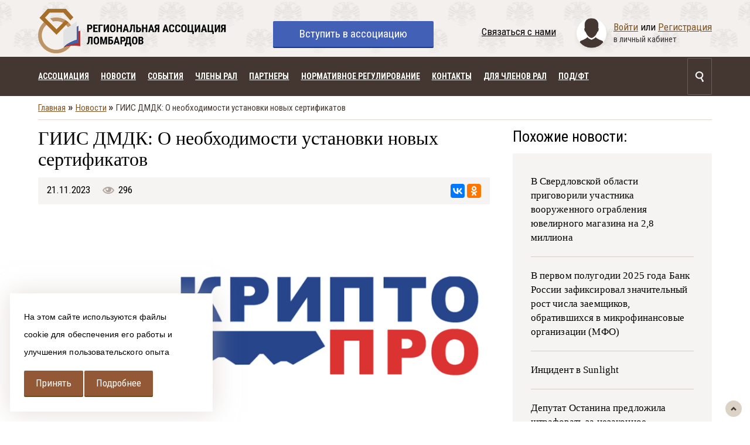

--- FILE ---
content_type: text/html; charset=UTF-8
request_url: https://npral.ru/news/giis-dmdk-o-neobkhodimosti-ustanovki-novykh-sertifikatov/
body_size: 11509
content:
<!DOCTYPE HTML>
<html lang="ru">

<head>

    <!-- Google tag (gtag.js) -->
    <script async src="https://www.googletagmanager.com/gtag/js?id=G-SVC866KJRV"></script>
    <!-- /Google tag (gtag.js) -->

    <meta name="viewport" content="width=device-width" />
    <link rel="preconnect" href="https://fonts.googleapis.com">
    <link rel="preload" href="https://fonts.googleapis.com/css?family=Roboto+Condensed:300,400,700&subset=cyrillic,cyrillic-ext&display=swap" as="style" />

    
    <link rel="icon" type="image/png" href="/local/templates/info_light_gray/images/favicon/favicon-96x96.png" sizes="96x96" />
    <link rel="icon" type="image/svg+xml" href="/local/templates/info_light_gray/images/favicon/favicon.svg" />
    <link rel="shortcut icon" href="/local/templates/info_light_gray/images/favicon/favicon.ico" />
    <link rel="apple-touch-icon" sizes="180x180" href="/local/templates/info_light_gray/images/favicon/apple-touch-icon.png" />
    <meta name="apple-mobile-web-app-title" content="npral.ru" />
    <link rel="manifest" href="/local/templates/info_light_gray/images/favicon/site.webmanifest" />


    <!-- Канонические страницы. Start -->
    
    <link rel="canonical" href="https://npral.ru/news/giis-dmdk-o-neobkhodimosti-ustanovki-novykh-sertifikatov/" />
    <!-- Канонические страницы. End -->

            <title>ГИИС ДМДК: О необходимости установки новых сертификатов | Новости npral.ru </title> 
    
    <!--[if lte IE 8]><script src="js/html5support.js"></script><![endif]-->
                                                        
    <meta property="og:title" content="ГИИС ДМДК: О необходимости установки новых сертификатов"/>
    <meta property="og:description" content="Необходимо скачать и установить новые сертификаты CryptoPro Root CAРегиональная ассоциация ломбардов"/>
    <meta property="og:image" content="/img/logo.png" />
    <meta property="og:image:width" content="600"/>
    <meta property="og:image:height" content="142"/>
    <meta property="og:locale" content="ru_RU" />
    <meta property="og:url" content="/news/giis-dmdk-o-neobkhodimosti-ustanovki-novykh-sertifikatov/" />
    <meta property="og:type" content="website" />
    <meta http-equiv="Content-Type" content="text/html; charset=UTF-8" />
<meta name="robots" content="index, follow" />
<meta name="keywords" content="ГИИС ДМДК: О необходимости установки новых сертификатов, ГИИС ДМДК, О необходимости установки новых сертификатов, ГИИС,  ДМДК, : О необходимости , установки,  новых ,сертификатов, Необходимо скачать и установить новые сертификаты CryptoPro Root CA, Необходимо скачать и установить новые сертификаты , CryptoPro Root CA,, " />
<meta name="description" content="Необходимо скачать и установить новые сертификаты CryptoPro Root CA" />
<link href="https://fonts.googleapis.com/css?family=Roboto+Condensed:300,400,700&subset=cyrillic,cyrillic-ext&display=swap" type="text/css"  rel="stylesheet" />
<link href="/bitrix/js/ui/design-tokens/dist/ui.design-tokens.css?175284141126358" type="text/css"  rel="stylesheet" />
<link href="/bitrix/js/ui/fonts/opensans/ui.font.opensans.css?17156945132555" type="text/css"  rel="stylesheet" />
<link href="/bitrix/js/main/popup/dist/main.popup.bundle.css?175284151531694" type="text/css"  rel="stylesheet" />
<link href="/bitrix/cache/css/s1/info_light_gray/page_0474ff3201468ef378dbdb92c2d3ac00/page_0474ff3201468ef378dbdb92c2d3ac00_v1.css?17633837032237" type="text/css"  rel="stylesheet" />
<link href="/bitrix/cache/css/s1/info_light_gray/template_fd78cef7e4debb02dd04804510bf1f1b/template_fd78cef7e4debb02dd04804510bf1f1b_v1.css?1763383703179843" type="text/css"  data-template-style="true" rel="stylesheet" />
<script>if(!window.BX)window.BX={};if(!window.BX.message)window.BX.message=function(mess){if(typeof mess==='object'){for(let i in mess) {BX.message[i]=mess[i];} return true;}};</script>
<script>(window.BX||top.BX).message({"JS_CORE_LOADING":"Загрузка...","JS_CORE_NO_DATA":"- Нет данных -","JS_CORE_WINDOW_CLOSE":"Закрыть","JS_CORE_WINDOW_EXPAND":"Развернуть","JS_CORE_WINDOW_NARROW":"Свернуть в окно","JS_CORE_WINDOW_SAVE":"Сохранить","JS_CORE_WINDOW_CANCEL":"Отменить","JS_CORE_WINDOW_CONTINUE":"Продолжить","JS_CORE_H":"ч","JS_CORE_M":"м","JS_CORE_S":"с","JSADM_AI_HIDE_EXTRA":"Скрыть лишние","JSADM_AI_ALL_NOTIF":"Показать все","JSADM_AUTH_REQ":"Требуется авторизация!","JS_CORE_WINDOW_AUTH":"Войти","JS_CORE_IMAGE_FULL":"Полный размер"});</script>

<script src="/bitrix/js/main/core/core.js?1763383675511455"></script>

<script>BX.Runtime.registerExtension({"name":"main.core","namespace":"BX","loaded":true});</script>
<script>BX.setJSList(["\/bitrix\/js\/main\/core\/core_ajax.js","\/bitrix\/js\/main\/core\/core_promise.js","\/bitrix\/js\/main\/polyfill\/promise\/js\/promise.js","\/bitrix\/js\/main\/loadext\/loadext.js","\/bitrix\/js\/main\/loadext\/extension.js","\/bitrix\/js\/main\/polyfill\/promise\/js\/promise.js","\/bitrix\/js\/main\/polyfill\/find\/js\/find.js","\/bitrix\/js\/main\/polyfill\/includes\/js\/includes.js","\/bitrix\/js\/main\/polyfill\/matches\/js\/matches.js","\/bitrix\/js\/ui\/polyfill\/closest\/js\/closest.js","\/bitrix\/js\/main\/polyfill\/fill\/main.polyfill.fill.js","\/bitrix\/js\/main\/polyfill\/find\/js\/find.js","\/bitrix\/js\/main\/polyfill\/matches\/js\/matches.js","\/bitrix\/js\/main\/polyfill\/core\/dist\/polyfill.bundle.js","\/bitrix\/js\/main\/core\/core.js","\/bitrix\/js\/main\/polyfill\/intersectionobserver\/js\/intersectionobserver.js","\/bitrix\/js\/main\/lazyload\/dist\/lazyload.bundle.js","\/bitrix\/js\/main\/polyfill\/core\/dist\/polyfill.bundle.js","\/bitrix\/js\/main\/parambag\/dist\/parambag.bundle.js"]);
</script>
<script>BX.Runtime.registerExtension({"name":"ui.design-tokens","namespace":"window","loaded":true});</script>
<script>BX.Runtime.registerExtension({"name":"ui.fonts.opensans","namespace":"window","loaded":true});</script>
<script>BX.Runtime.registerExtension({"name":"main.popup","namespace":"BX.Main","loaded":true});</script>
<script>BX.Runtime.registerExtension({"name":"popup","namespace":"window","loaded":true});</script>
<script>(window.BX||top.BX).message({"LANGUAGE_ID":"ru","FORMAT_DATE":"DD.MM.YYYY","FORMAT_DATETIME":"DD.MM.YYYY HH:MI:SS","COOKIE_PREFIX":"BITRIX_SM","SERVER_TZ_OFFSET":"10800","UTF_MODE":"Y","SITE_ID":"s1","SITE_DIR":"\/","USER_ID":"","SERVER_TIME":1769020634,"USER_TZ_OFFSET":0,"USER_TZ_AUTO":"Y","bitrix_sessid":"f42b600136c7dc650f55e2b0e17d5e78"});</script>


<script src="https://api-maps.yandex.ru/2.1/?lang=ru_RU"></script>
<script src="https://www.google.com/recaptcha/api.js"></script>
<script src="/bitrix/js/main/popup/dist/main.popup.bundle.js?1763383679119952"></script>
<script>BX.setCSSList(["\/local\/templates\/.default\/components\/bitrix\/news\/news1\/style.css","\/local\/templates\/.default\/components\/bitrix\/news\/news1\/bitrix\/news.detail\/.default\/style.css","\/local\/templates\/.default\/components\/bitrix\/news.list\/Main_event1\/style.css","\/css\/style.css","\/local\/templates\/info_light_gray\/styles.css","\/css\/tablet.css","\/css\/jquery.mCustomScrollbar.min.css","\/css\/tcal.css","\/css\/slick-theme.css","\/local\/templates\/info_light_gray\/common.css","\/css\/mobile.css","\/local\/templates\/info_light_gray\/components\/bitrix\/system.auth.form\/auth_modal\/style.css","\/local\/templates\/info_light_gray\/components\/bitrix\/socserv.auth.form\/flat\/style.css","\/local\/templates\/.default\/components\/bitrix\/search.title\/catalog1\/style.css","\/local\/templates\/info_light_gray\/components\/bitrix\/menu\/horizontal_multilevel_mwi\/style.css","\/local\/templates\/info_light_gray\/components\/bitrix\/menu\/horizontal_multilevel_mwi1\/style.css","\/local\/templates\/info_light_gray\/template_styles.css"]);</script>
<link rel='preload' fetchpriority='high' as='image' href='/img/logo.png' type='image/png'>



<script src="/js/jquery-3.0.0.min.js?171939079986341"></script>
<script src="/js/jquery-migrate-3.0.0.min.js?17193907997083"></script>
<script src="/js/jcf.js?171939079913587"></script>
<script src="/js/jcf.select.js?171939079929420"></script>
<script src="/js/jquery.mCustomScrollbar.concat.min.js?171939079945479"></script>
<script src="/js/jquery.main.js?17567270176221"></script>
<script src="/js/jquery.mask.min.js?17193907994324"></script>
<script src="/js/jquery.form.min.js?171939079915248"></script>
<script src="/js/jquery.validate.min.js?171939079924601"></script>
<script src="/js/slick.min.js?171939079941953"></script>
<script src="/local/templates/info_light_gray/js/custom.js?17628632891561"></script>
<script src="/js/main.js?1750626478418870"></script>
<script src="/bitrix/components/bitrix/search.title/script.js?175284156610542"></script>
<script src="/local/templates/info_light_gray/components/bitrix/menu/horizontal_multilevel_mwi/script.js?1719390799469"></script>
<script src="/local/templates/info_light_gray/components/bitrix/menu/horizontal_multilevel_mwi1/script.js?1719390799469"></script>


    <script>
        $(document).mouseup(function (e) {
            var container = $(".cell");
            if (container.has(e.target).length === 0) {
                //container.hide();
                $(".auth-block").removeClass("open");
            }
        });
    </script>
    <link rel="stylesheet" type="text/css" href="//cdn.jsdelivr.net/npm/slick-carousel@1.8.1/slick/slick.css"/>
    <script type="text/javascript" src="//cdn.jsdelivr.net/npm/slick-carousel@1.8.1/slick/slick.min.js"></script>
</head>
<body>
    <noscript>
        <div>
            <img src="https://mc.yandex.ru/watch/96973673" style="position:absolute; left:-9999px;" alt="" />
        </div>
    </noscript>

        <div id="vModal">
        <div class="modal">
            <div class="controls">
                <a href="#" onclick="vModal('close')" rel="nofollow">Закрыть</a>
                <div class="clearfix"></div>
            </div>
            <div class="content"></div>
        </div>
    </div>

    
    
        <div class="cookie-apply">
        <div class="maxwidth-theme">
            <a href="javascript:void(0);" class="cookie-apply__close" aria-label="Закрыть уведомление о сборе куки">
                <svg xmlns="http://www.w3.org/2000/svg" viewBox="0 0 24 24" fill="none">
                <path d="M6 6L18 18M18 6L6 18" stroke="#000000" stroke-width="2" stroke-linecap="round" stroke-linejoin="round"/>
                </svg>
            </a>
            <div class="cookie-apply__text">
                На этом сайте используются файлы cookie для обеспечения его работы и улучшения пользовательского опыта
            </div>
			<div class="cookie-apply__btns">
            	<a href="javascript:void(0);" id="cookie-confirm" class="btn bg-beige">Принять</a>
				<a href="/policy/" class="btn bg-beige">Подробнее</a>
			</div>
        </div>
    </div>
    
    <a id="up"></a>
    <div class="wrapper">
        <header class="header">
            <div class="container">

                <div class="header__flex">

                    
<div class="logo logo_small">
    <a href="/"><img alt="Региональная Ассоциация Ломбардов" src="/img/logo.png"></a>
</div>
                    <!-- end .logo-->

                    <a class="btn bg-blue link-join" href="#" onclick="vModal({url:'/ajax/enter.php',controls:true})">
                        Вступить
                        <span class="show-tab"></span>
                        в ассоциацию
                    </a>

                    <div class="header__contact">
                        <div class="link-contact link-contact_merged">
                            <a href="/kontakty/">
                                Связаться с нами
                            </a>
                        </div>
                        <!-- end .link-contact-->
                        <div class="links-auth links-auth_mobile" id="auth_reg_form_modal">
                            
    <div class="ava empty"><img src="/img/pic-user.png" width="82" height="82" alt="User"/></div>
    <!-- end .ava-->
    <div class="txt">
        <div class="cell">
            <div class="auth-block"><a class="toggle" href="#" onclick="toggleAuthPop()">Войти</a>
                <div class="pop">
                    <div class="pop-bg bg-white">
                        <form action="/ajax/auth.php" class="auth_form" method="post">
                            <input type="hidden" name="AUTH_FORM" value="Y" />
                            <input type="hidden" name="MODAL_AUTH" value="Y"/>
                            <input type="hidden" name="TYPE" value="AUTH" />
                            <div class="title1">Вход в личный кабинет</div>
                            <!-- end .title1-->
                            <label>

                                <span class="label">Электронная почта:</span>
                                <!-- end .label-->
                                <input type="email" required name="USER_LOGIN" maxlength="50" value="">
                            </label>
                            <label>
                                <span class="label">Пароль:</span>
                                <!-- end .label-->
                                <input type="password" required name="USER_PASSWORD">
                            </label>
                            <div class="submit">
                                <input class="btn bg-beige" value="Войти" type="submit">
                                <label>
                                    <input type="checkbox" class="outtaHere" name="USER_REMEMBER" value="Y">
                                    <span class="checkbox"></span> Запомнить меня</label>
                            </div>
                                                        <!-- end .submit-->
                            <div class="links"> <a href="#" onclick="$('#auth_reg_form_modal').load('/ajax/restore_pass.php');">Забыли пароль?</a><br>
                                <!-- <a href="#" onclick="vModal({url:'/rules.php',controls:true})">Правила пользователя</a><br> -->
                                <strong><a href="#" onclick="toggleRegisterPop()">Зарегистрироваться</a></strong> </div>
                            <!-- end .links-->
                        </form>
                        <div class="hr"></div>
                        <div class="title1">Войти как пользователь:</div>
                        <!-- end .title1-->
                        <script>
function BxSocServPopup(id)
{
	var content = BX("bx_socserv_form_"+id);
	if(content)
	{
		var popup = BX.PopupWindowManager.create("socServPopup"+id, BX("bx_socserv_icon_"+id), {
			autoHide: true,
			closeByEsc: true,
			angle: {offset: 24},
			content: content,
			offsetTop: 3
		});

		popup.show();

		var input = BX.findChild(content, {'tag':'input', 'attribute':{'type':'text'}}, true);
		if(input)
		{
			input.focus();
		}

		var button = BX.findChild(content, {'tag':'input', 'attribute':{'type':'submit'}}, true);
		if(button)
		{
			button.className = 'btn btn-primary';
		}
	}
}
</script>

<div class="socials2">
			<a id="bx_socserv_icon_Odnoklassniki" class="odnoklassniki bx-authform-social-icon" href="javascript:void(0)" onclick="BX.util.popup('https://www.odnoklassniki.ru/oauth/authorize?client_id=1248121344&amp;redirect_uri=http%3A%2F%2Fnpral.ru%2Fbitrix%2Ftools%2Foauth%2Fodnoklassniki.php&amp;response_type=code&amp;state=site_id%3Ds1%26backurl%3D%252Fnews%252Fgiis-dmdk-o-neobkhodimosti-ustanovki-novykh-sertifikatov%252F%253Fcheck_key%253Dd9bf13a1b8e5b74ef95caff497136210%26redirect_url%3D%252Fnews%252Fgiis-dmdk-o-neobkhodimosti-ustanovki-novykh-sertifikatov%252F%26mode%3Dopener', 580, 400)" title="Одноклассники">Одноклассники</a>
				
			<a id="bx_socserv_icon_VKontakte" class="vkontakte bx-authform-social-icon" href="javascript:void(0)" onclick="BX.util.popup('https://id.vk.ru/authorize?client_id=5626790&amp;redirect_uri=http%3A%2F%2Fnpral.ru%2Fbitrix%2Ftools%2Foauth%2Fvkontakte.php&amp;scope=friends,offline,email&amp;response_type=code&amp;code_challenge_method=S256&amp;code_challenge=xhEhCqEmyPoqlpuu7jxrGdIfZzaAK6EaKl99UwNLiZg&amp;state=[base64]%3D', 660, 425)" title="ВКонтакте">ВКонтакте</a>
				
</div>
                    </div>
                    <!-- end .pop-bg-->
                </div>
                <!-- end .pop-->
            </div>
            <!-- end .auth-block-->
            или <a href="#" onclick="toggleRegisterPop()">Регистрация</a>
            <div class="small">в личный кабинет</div>
        </div>
    </div>
	<script>
		initModalFormsAjax();
			</script>

<script>
    $('.toggle').on('click', function() {
        setTimeout(function() {
            $("input[name='USER_LOGIN']").focus()
        },500)
    })
</script>
                        </div>
                        <!-- end .links-auth-->
                    </div>







                </div>
                <!-- end .header__flex-->
            </div>
            <!-- end .container-->
        </header>
        <div class="menu-hold">
            <div class="container">
                        <div class="search">
        <div class="toggle"></div>
        <div class="pop">
            <div class="pop-bg bg-red">
                <div class="in" id="title-search">
                    <form action="/search/index.php">
                        <input id="title-search-input" class="placeholder" type="text" name="q"
                            placeholder="Быстрый поиск" size="40" maxlength="50" autocomplete="on" />
                        <input name="s" title="Поиск" class="go" value="" type="submit" />
                        <ul class="autocomplete">

                        </ul>
                    </form>
                </div>
                <!-- end .in-->
            </div>
            <!-- end .bg-->
        </div>
        <!-- end .pop-->
    </div>



<script>
    BX.ready(function () {
        new JCTitleSearch({
            'AJAX_PAGE': '/news/giis-dmdk-o-neobkhodimosti-ustanovki-novykh-sertifikatov/',
            'CONTAINER_ID': 'title-search',
            'INPUT_ID': 'title-search-input',
            'MIN_QUERY_LEN': 2
        });
    });
</script>
                <!-- end .search-->
                <label class="toggle-menu" for="show-menu"></label>
                <input id="show-menu" type="checkbox" class="outtaHere" title="Показать меню">
                <ul class="menu menu_big">

	
	
	
		<li class="has-sub"><a href="/association/pozitsiya-ral/" class="link_menu " >Ассоциация</a>
				<div class="pop">
            <div class="pop-bg bg-beige">
			<ul>
		
	
	

	
	
		
							<li><a href="/association/pozitsiya-ral/">Позиция РАЛ</a></li>
			
		
	
	

	
	
		
							<li><a href="/association/">Зачем вступать в ассоциацию</a></li>
			
		
	
	

	
	
		
							<li><a href="/association/pravlenie/">Правление</a></li>
			
		
	
	

	
	
		
							<li><a href="/association/dokumenty-assotsiatsii/">Документы ассоциации</a></li>
			
		
	
	

	
	
		
							<li><a href="/association/publications/">Публикации в СМИ</a></li>
			
		
	
	

	
	
		
							<li><a href="/association/programmnoe-obespechenie/">Программное обеспечение</a></li>
			
		
	
	

	
	
		
							<li><a href="/association/obuchenie-v-akademii-ija/">Академия ювелирного дела</a></li>
			
		
	
	

			</ul></div><!-- end .bg--> </div>	
	
		
							<li><a href="/news/" class="root-item-selected">Новости</a></li>
			
		
	
	

	
	
		
							<li><a href="/events/" class="root-item">События</a></li>
			
		
	
	

	
	
		
							<li><a href="/lombardy/" class="root-item">Члены РАЛ</a></li>
			
		
	
	

	
	
		
							<li><a href="/partners/" class="root-item">Партнеры</a></li>
			
		
	
	

	
	
		<li class="has-sub"><a href="/documents/zakonodatelstvo/" class="link_menu " >Нормативное регулирование</a>
				<div class="pop">
            <div class="pop-bg bg-beige">
			<ul>
		
	
	

	
	
		
							<li><a href="/documents/zakonodatelstvo/">Законодательство</a></li>
			
		
	
	

	
	
		
							<li><a href="/documents/proekty-zakonov/">Проекты законов</a></li>
			
		
	
	

			</ul></div><!-- end .bg--> </div>	
	
		
							<li><a href="/kontakty/" class="root-item">Контакты</a></li>
			
		
	
	

	
	
		<li class="has-sub"><a href="/dlya-sobstvennikov/shablony-dokumentov/" class="link_menu " >Для членов РАЛ</a>
				<div class="pop">
            <div class="pop-bg bg-beige">
			<ul>
		
	
	

	
	
		
							<li><a href="/dlya-sobstvennikov/shablony-dokumentov/">Шаблоны документов</a></li>
			
		
	
	

	
	
		
							<li><a href="/dlya-sobstvennikov/vidy-narusheniy-front-ofisov/">Виды нарушений фронт-офисов</a></li>
			
		
	
	

	
	
		
							<li><a href="/dlya-sobstvennikov/pisma-po-pozitsii-ral/">Письма по позиции РАЛ</a></li>
			
		
	
	

	
	
		
							<li><a href="/dlya-sobstvennikov/strahovanie-chlenov-rall/">Страхование членов РАЛ</a></li>
			
		
	
	

			</ul></div><!-- end .bg--> </div>	
	
		<li class="has-sub"><a href="/podft/" class="link_menu " >ПОД/ФТ</a>
				<div class="pop">
            <div class="pop-bg bg-beige">
			<ul>
		
	
	

	
	
		
							<li><a href="/podft/ekspert/">Эксперт</a></li>
			
		
	
	

	
	
		
							<li><a href="/podft/novosti/">Новости</a></li>
			
		
	
	

	
	
		
							<li><a href="/podft/dokumenty/">Документы</a></li>
			
		
	
	

	</ul></div><!-- end .bg--> </div>
</ul>
 
				<script>
					$('.link_menu').click(function(event){

						if($(document).width() < 760) {
							event.preventDefault();
							
							switch ($(this).parent('.has-sub').children('.pop').height()) {
								case 0:
									$(this).parent('.has-sub').children('.pop').height('auto');
									break;
								default:
									$(this).parent('.has-sub').children('.pop').height('0');

							}
						};
					});
				</script>

                <!-- end .menu-->
            </div>
            <!-- end .container-->
        </div>
        <div class="content">
            <div class="container">
                                <nav class="path" itemscope itemtype="https://schema.org/BreadcrumbList"><span itemprop="itemListElement" itemscope
      itemtype="https://schema.org/ListItem"><a href="/" title="Главная" itemprop="item"><span itemprop="name">Главная</span></a><meta itemprop="position" content="1" /></span><span class='sep'>»</span><span itemprop="itemListElement" itemscope
      itemtype="https://schema.org/ListItem"><a href="/news/" title="Новости" itemprop="item"><span itemprop="name">Новости</span></a><meta itemprop="position" content="2" /></span><span class='sep'>»</span><span itemprop="itemListElement" itemscope
      itemtype="https://schema.org/ListItem"><span itemprop="name">ГИИС ДМДК: О необходимости установки новых сертификатов</span><link href="" itemprop="item"><meta itemprop="position" content="3"/></span></nav>                <div class="places">
                    <div class="mainContent">
                        <div class="place">
                            <div class="hide-mob">

                                                            </div>

                        </div>
                        <!-- end .place-->
                    </div>
                    <!-- end .mainContent-->
                    <div class="aside hide-tab">
                        <div class="place">                        </div>
                        <!-- end .place-->
                    </div>
                    <!-- end .aside-->
                </div>
                <div class="clearfix">
<div class="mainContent">


<script src="//yastatic.net/es5-shims/0.0.2/es5-shims.min.js"></script> 
<script src="//yastatic.net/share2/share.js" charset="utf-8" async="async"></script>

    <script type="application/ld+json">
        {
            "@context": "https://schema.org",
            "@type": "ImageObject",
            "contentUrl": "/upload/resize_cache/iblock/9c5/769_516_0/7sz25nl85rw3ec0qmuevajnhmq0jx6us.png",
            "name": "ГИИС ДМДК: О необходимости установки новых сертификатов"
        }
    </script>
<article class="article">
	<h1>			ГИИС ДМДК: О необходимости установки новых сертификатов	
			<span style="display:none;"> | Новости</span>	
			</h1>
	<div class="article-t">
	  
		<div class="e">							21.11.2023								</div>
		<!-- end .e-->
	  <div class="e bg-views">
		296		</div>
	  <!-- end .e-->
	  <div class="share hide-mob">
		<div class="ya-share2" data-services="vkontakte,odnoklassniki" data-description="ГИИС ДМДК: О необходимости установки новых сертификатов" data-image="http://npral.ru/upload/iblock/973/6fxjhs4ppb29j2xhkz30n8uu3d9u9tlo.png" data-counter ></div>
	  </div>
	 
	  <div class="share show-mob">
		<div class="ya-share2" data-services="vkontakte,odnoklassniki" data-description="ГИИС ДМДК: О необходимости установки новых сертификатов" data-image="http://npral.ru/upload/iblock/9c5/7sz25nl85rw3ec0qmuevajnhmq0jx6us.png" data-counter data-size="s"></div>
	  </div>
	  <!-- end .share--> 
	  
	</div>
	<!-- end .article-t--> 



			<img
			class="detail_picture"		
			src="/upload/resize_cache/iblock/9c5/769_516_0/7sz25nl85rw3ec0qmuevajnhmq0jx6us.png"			
			alt="ГИИС ДМДК: О необходимости установки новых сертификатов"
			title=""
			
			/>
		
	<div class="hr"></div>
				<p>
 <span style="font-family: Georgia, serif; font-size: 14pt;">В связи с заменой всем зарегистрированным в ГИИС ДМДК участникам рынка оборота ДМДК необходимо скачать и установить новые сертификаты CryptoPro Root CA: </span>
</p>
<span style="font-family: Georgia, serif; font-size: 14pt;"> </span>
<p>
	<span style="font-family: Georgia, serif; font-size: 14pt;">
	-&nbsp;корневые сертификаты</span><br>
	<span style="font-family: Georgia, serif; font-size: 14pt;"> </span><a href="https://tlsca.cryptopro.ru/tlscaroot.p7b" target="_blank"><span style="font-family: Georgia, serif; font-size: 14pt;">https://tlsca.cryptopro.ru/tlscaroot.p7b</span></a><span style="font-family: Georgia, serif; font-size: 14pt;"> </span>
</p>
<span style="font-family: Georgia, serif; font-size: 14pt;"> </span>
<p>
	<span style="font-family: Georgia, serif; font-size: 14pt;">
	-&nbsp;промежуточные сертификаты</span><br>
	<span style="font-family: Georgia, serif; font-size: 14pt;"> </span><a href="https://tlsca.cryptopro.ru/tlsca.p7b" target="_blank"><span style="font-family: Georgia, serif; font-size: 14pt;">https://tlsca.cryptopro.ru/tlsca.p7b</span></a><span style="font-family: Georgia, serif; font-size: 14pt;"> </span>
</p>
<span style="font-family: Georgia, serif; font-size: 14pt;"> </span>
<p>
	<span style="font-family: Georgia, serif; font-size: 14pt;">
	Без установки новых сертификатов возможны проблемы с доступом в личный кабинет ГИИС ДМДК после 22.11.2023.</span><span style="font-family: Georgia, serif; font-size: 14pt;"> </span>
</p>
<p>
	<span style="font-family: Georgia, serif; font-size: 14pt;">Источник: <b><a target="_blank" href="https://uvelir.info/news/giis-dmdk-o-neobhodimosti-ustanovki-novyih-sertifikatov/">ЮвелирИнфо</a></b></span>
</p>			


	
	</article>







<div class="flex specker-forum">
	</div>




 
<div class="hr"></div>
 <div class="pagination"><a class="btn bg-beige ind" href="../">Возврат к списку</a> 

 </div>
 

<div class="margin-20">
























































































































































</div>

</div>

<div class="aside ">
	 
          <div class="title1">Похожие новости:</div>
          <!-- end .title1-->
          <div class="articles-small">
            <div class="hold">
 
              <div class="e">
                <div class="in">
                  <div class="date"></div>
                  <!-- end .date-->
                  <div><a href="/news/v-ekaterinburge-postavili-tochku-v-derzkom-ograblenii-yuvelirnogo-salona-vosmiletney-davnosti-prestu/"><div>
	<span style="font-family: Georgia, serif;">В Свердловской области приговорили участника вооруженного ограбления ювелирного магазина на 2,8 миллиона</span>
</div></a></div>
                </div>
                <!-- end .in--> 
              </div>
 
              <div class="e">
                <div class="in">
                  <div class="date"></div>
                  <!-- end .date-->
                  <div><a href="/news/klienty-bankov-ukhodyat-k-mfo/"><span style="font-family: Georgia, serif;">В первом полугодии 2025 года Банк России зафиксировал значительный рост числа заемщиков, обратившихся в микрофинансовые организации (МФО)</span></a></div>
                </div>
                <!-- end .in--> 
              </div>
 
              <div class="e">
                <div class="in">
                  <div class="date"></div>
                  <!-- end .date-->
                  <div><a href="/news/sotrudnitsu-s-invalidnostyu-uvolili-v-pervyy-den-iz-za-neprezentabelnoy-ruki/"><div>
	<span style="font-family: Georgia, serif;">Инцидент в Sunlight</span>
</div></a></div>
                </div>
                <!-- end .in--> 
              </div>
 
              <div class="e">
                <div class="in">
                  <div class="date"></div>
                  <!-- end .date-->
                  <div><a href="/news/v-gosdume-predlozhili-shtrafovat-za-ispolzovanie-slova-lombard/"><div>
	<span style="font-family: Georgia, serif;">Депутат Останина предложила штрафовать за незаконное использование слова "ломбард"</span>
</div></a></div>
                </div>
                <!-- end .in--> 
              </div>
 
              <div class="e">
                <div class="in">
                  <div class="date"></div>
                  <!-- end .date-->
                  <div><a href="/news/derzkoe-ograblenie-yuvelirnogo-magazina-v-vologde/"><span style="font-family: Georgia, serif;">Дело «ночных налетчиков» передано в суд</span></a></div>
                </div>
                <!-- end .in--> 
              </div>
 
              <div class="e">
                <div class="in">
                  <div class="date"></div>
                  <!-- end .date-->
                  <div><a href="/news/gosduma-ogranichit-vydachu-dorogikh-mikrozaymov/"><span style="font-family: Georgia, serif;">Госдума готовит законопроект, который ограничит выдачу дорогих микрокредитов</span></a></div>
                </div>
                <!-- end .in--> 
              </div>

            </div>
            <!-- end .hold-->
			  <div class="pagination"> <a class="btn bg-beige ind link-all" href="/events/">Лента событий</a></div>
            <!-- end .pagination--> 
          </div>
          <!-- end .articles-small-->
 <div class="place">
  <a href="https://zu-academy.ru/" target="_blank">
    <img loading="lazy" src="/img/temp/b3.jpg" rel="nofollow" alt="zu-academy.ru">
  </a>
</div>
<br>          
          <!-- end .place--> 



































</div>
</div>

</div>

</div>
<!-- end .container-->
</div>
<!-- end .content-->
    <div class="hr link-up"><a href="#up" aria-label="Вернуться в начало страницы">
            <span class="arr"></span>
        </a>
    </div>
    <!-- end .link-up-->


<!-- end .wrapper-->
<footer class="footer">
    <div class="container">

        <ul class="bmenu">
	<li><a  href="/association/">АССОЦИАЦИЯ</a></li>
	<li><a  href="/partners/">ПАРТНЕРЫ</a></li>
	<li><a  href="/events/">СОБЫТИЯ</a></li>
	<li><a  href="/documents/zakonodatelstvo/">ЗАКОНОДАТЕЛЬСТВО</a></li>
	<li><a  href="/documents/standarty-i-reglamenty/">СТАНДАРТЫ И РЕГЛАМЕНТЫ</a></li>
	<li><a  class="active" href="/news/">НОВОСТИ</a></li>
	<li><a  href="/kontakty/">КОНТАКТЫ</a></li>
    </ul>

        <!-- end .bmenu-->
        <div class="logo">
	<a href="/">
		<img src="/img/logo2.png" width="125" height="142" alt="Лого" loading="lazy" />
		Региональная<br>
		Ассоциация Ломбардов
	</a>
</div>
        <!-- end .logo-->
                <div class="contacts">

            119590, Москва, ул. Минская, д.1Г, корп.1            <br>

            <div class="phone">
    <span class="white">
        <a href="tel:+74957889798">+7 495 788 97 98</a>
    </span>
    доб.
    <span class="white">
        134
    </span>
</div>

<!-- Форма "Заказать звонок" -->
<div><a href="#" class="btn btn_sand" onclick="vModal({url:'/ajax/modal_form.php',controls:true})">Заказать звонок</a></div>

            <!-- end .phone-->

            <a href="mailto:lvg@npral.ru">lvg@npral.ru</a>&nbsp;<a class="ind" href="/sitemap/">Карта сайта</a>
        </div>
        <!-- end .contacts-->
        <div class="b">
            При использовании размещенных на сайте материалов ссылка на источник обязательна.
<a href="/policy/" class="policy-link">
    Политика обработки персональных данных
</a>
<a href="https://cetera.ru/support/default.php?&amp;email=&amp;email_required=false&amp;project=npralc&amp;lang=ru&amp;page=https%3A%2F%2Fnpral.ru%2Fnews%2Fgiis-dmdk-o-neobkhodimosti-ustanovki-novykh-sertifikatov%2F">
    Сообщить об ошибке
</a>
<div class="copy">
    "РАЛ" © 2016-2026</div>
        </div>
        <!-- end .b-->
    </div>
    <!-- end .container-->
</footer>
<!-- end .footer-->
<script id="dsq-count-scr" src="//http-ral-mwi-me.disqus.com/count.js" async></script>

<script>
    $(document).ready(function () {
        $(".close").click(function () {
            $(".informer .active").removeClass("active"); $(".informer .in").css({ 'display': 'none' });
        })
    });
</script>

</body>

</html>


--- FILE ---
content_type: text/css
request_url: https://npral.ru/bitrix/cache/css/s1/info_light_gray/page_0474ff3201468ef378dbdb92c2d3ac00/page_0474ff3201468ef378dbdb92c2d3ac00_v1.css?17633837032237
body_size: 782
content:


/* Start:/local/templates/.default/components/bitrix/news/news1/style.css?1722861199217*/
.article-main .photo, .article-main .cell {
    text-align: left;
}
.speacker-forum-autor img {
    display: block;
    margin: auto;
}

.articles-big .article-main a.photo {
    height: 156px;
    overflow: hidden;
}
/* End */


/* Start:/local/templates/.default/components/bitrix/news/news1/bitrix/news.detail/.default/style.css?1719390799990*/
div.news-detail
{
	word-wrap: break-word;
}
div.news-detail img.detail_picture
{
	float:left;
	margin:0 8px 6px 1px;
}
.news-date-time
{
	color:#486DAA;
}
.tags {
    background-color: #ba9366;
    COLOR: #FFF!important;
    font-size: 14px;
    padding: 5px;
    border-radius: 3px;
    
}
.tags:hover {
    background-color: #7f5422;
    COLOR: #FFF!important;
    font-size: 14px;
    padding: 5px;
    border-radius: 3px;

}
.margin-20 {
    margin-top: 20px;
}

.speacker-forum-element {
    display: flex;
}
.speacker-forum-autor{
width:20%;
}
.speacker-forum-message{
width:80%
}
.title-specker {
    margin-top: 15px;
}
.speacker-forum-element {
    margin-bottom: 10px;
}
.speacker-forum-autor img {
    border-radius: 50%;
    width: 100px;
    height: 100px;
}
@media(max-width:600px){
.speacker-forum-autor img {
    border-radius: 50%;
    width: 70px;
    height: 70px;
    padding: 7px;
position:relative;
	    bottom: 10px;
}
}
.specker-forum .text {
    margin-top: 30px;
}
/* End */


/* Start:/local/templates/.default/components/bitrix/news.list/Main_event1/style.css?1719390799388*/
div.news-list
{
	word-wrap: break-word;
}
div.news-list img.preview_picture
{
	float:left;
	margin:0 4px 6px 0;
}
.news-date-time {
	color:#486DAA;
}
.article-main .photo img {
    /* height: 100%; */
    width: 100%!important;
    max-width: none;
}
.flex.specker-forum {
    margin-top: 40px;
}
.speacker-work-position {
    color: #ba9366;
    font-size: 16px;
    margin-top: -20px;
}
/* End */
/* /local/templates/.default/components/bitrix/news/news1/style.css?1722861199217 */
/* /local/templates/.default/components/bitrix/news/news1/bitrix/news.detail/.default/style.css?1719390799990 */
/* /local/templates/.default/components/bitrix/news.list/Main_event1/style.css?1719390799388 */


--- FILE ---
content_type: text/css
request_url: https://npral.ru/bitrix/cache/css/s1/info_light_gray/template_fd78cef7e4debb02dd04804510bf1f1b/template_fd78cef7e4debb02dd04804510bf1f1b_v1.css?1763383703179843
body_size: 40055
content:


/* Start:/css/style.css?176286328973183*/
@charset "utf-8";


html,
body {
	width: 100%;
	height: 100%;
	box-sizing: border-box;
}

body {
	margin: 0;
	padding: 0;
	background: #fff;
	font: normal 19px/30px "Times New Roman", Times, serif;
	letter-spacing: 0.01em;
	color: #000;
	-webkit-text-size-adjust: none;
	font-display: swap;
}

*,
*:before,
*:after {
	box-sizing: inherit;
}

form,
fieldset {
	margin: 0;
	padding: 0;
	border: 0;
}

input,
select,
textarea,
button,
.jcf-select {
	font: normal 18px "Roboto Condensed", "Times New Roman", Times, serif;
	letter-spacing: normal;
	color: #000;
	outline: none;
	font-display: swap;
}

input[type="text"],
input[type="date"],
input[type="email"],
input[type="tel"],
input[type="password"],
textarea,
select,
.jcf-select-text {
	-webkit-transition: all 0.2s linear;
	-moz-transition: all 0.2s linear;
	-ms-transition: all 0.2s linear;
	-o-transition: all 0.2s linear;
	transition: all 0.2s linear;
	-webkit-appearance: none;
	border-radius: 2px;
	-webkit-border-radius: 2px;
	border: 1px solid #d9d5cd;
	background: #fff;
	margin: 0;
	padding: 0px 10px;
	height: 54px;
	display: block;
	width: 100%;
}

input:focus,
textarea:focus {
	border-color: #be843d;
}

.placeholder {
	color: rgba(0, 0, 0, 0.75);
}



textarea {
	resize: none;
	height: 70px;
}

.outtaHere {
	position: absolute !important;
	left: -10000px !important;
}

.jcf-select {
	display: block;
	position: relative;
}

.jcf-select select {
	cursor: pointer;
	z-index: 5;
}

.jcf-select-text {
	position: relative;
	z-index: 4;
	padding-right: 30px;
	background: #ffffff;
	background: #fff url([data-uri]);
	background: -moz-linear-gradient(top, #ffffff 0%, #f8f9fa 100%);
	background: -webkit-linear-gradient(top, #ffffff 0%, #f8f9fa 100%);
	background: linear-gradient(to bottom, #ffffff 0%, #f8f9fa 100%);
}

.jcf-select-text:after {
	content: '';
	position: absolute;
	top: 0;
	bottom: 0;
	right: 0;
	width: 30px;
	background: url(/css/../img/select-arr.png) no-repeat 0 50%;
	background-size: auto 10px;
}

.radio,
.checkbox {
	cursor: pointer;
	display: inline-block;
	vertical-align: middle;
	width: 22px;
	height: 22px;
	border: 1px solid #b0a89f;
	position: relative;
	top: -1px;
	margin: 0 4px 0 0;
}

.radio:before,
.checkbox:before {
	content: '';
	position: absolute;
	top: 50%;
	left: 50%;
	opacity: 0;
	-webkit-transition: all 0.2s linear;
	-moz-transition: all 0.2s linear;
	-ms-transition: all 0.2s linear;
	-o-transition: all 0.2s linear;
	transition: all 0.2s linear;
}

input:checked+.radio:before,
input:checked+.checkbox:before {
	opacity: 1;
}

.radio {
	border-radius: 50%;
	-webkit-border-radius: 50%;
}

.radio:before {
	width: 10px;
	height: 10px;
	margin: -5px;
	background: #4260b5;
}

.checkbox {
	border-radius: 4px;
	-webkit-border-radius: 4px;
}

.checkbox:before {
	background: url(/css/../img/checkbox.png) no-repeat;
	background-size: 100% 100%;
	width: 11px;
	height: 9px;
	margin: -4.5px -5.5px;
}

header,
nav,
section,
article,
aside,
footer,
menu,
time,
figure,
figcaption {
	display: block;
}

img {
	border: 0;
	vertical-align: top;
	max-width: 100%;
}

.img_publication {
	border: 0;
	vertical-align: top;
	width: 100%;
	max-width: 100%;
}

a {
	color: #7f5422;
	text-decoration: underline;
	outline: none;
	cursor: pointer;
	-webkit-transition: all 0.2s linear;
	-moz-transition: all 0.2s linear;
	-ms-transition: all 0.2s linear;
	-o-transition: all 0.2s linear;
	transition: all 0.2s linear;
}

a:hover {
	color: #ac4445 !important;
}

a:focus {
	outline: 1px solid;
  }
  

strong {
	font-weight: bold;
}

p,
ol,
ul {
	margin: 0 0 30px 0;
}

ol,
ul {
	list-style: none;
	padding: 0;
}

li {
	padding: 0 0 0 30px;
	position: relative;
}

li:before {
	position: absolute;
	top: 0;
	left: 0;
}

ul>li:before {
	content: '-';
}

.round-list li {
	padding-left: 40px;
}

.round-list li:before {
	content: '';
	top: 16px;
	width: 12px;
	height: 12px;
	margin: -6px 0;
	border: 3px solid #a76e29;
	opacity: 0.5;
	border-radius: 50%;
	-webkit-border-radius: 50%;
}

ol {
	counter-reset: li;
}

ol li:before {
	content: counter(li);
	counter-increment: li;
}

h1,
h2,
h3,
h4,
h5,
h6,
.title1 {
	font: normal 26px/31px "Roboto Condensed", "Times New Roman", Times, serif;
	letter-spacing: normal;
	margin: 0px 0 13px 0;
}

h1:first-child,
h2:first-child,
h3:first-child,
h4:first-child,
h5:first-child,
h6:first-child,
.title1:first-child,
.place+h1,
.place+h2,
.place+.title1,
.link-nearby+h1,
.path+h1,
.path+h2,
.path+.title1 {
	margin-top: -8px;
}

.ya-share2 ul,
.ya-share2 li {
	margin: 0;
	padding: 0;
}

.ya-share2 li:before {
	display: none;
}

.brown {
	color: #7d5e3a !important;
}

.red {
	color: #d02626 !important;
}

.green {
	color: #54a803 !important;
}

.white {
	color: #fff !important;
}

.grey {
	color: #666 !important;
}

.center {
	text-align: center;
}

.nowrap {
	white-space: nowrap;
}

.nofloat {
	height: 100%;
	overflow: hidden;
}
@media(max-width:760px) {
	.nofloat {
	height: auto !important;
	margin-bottom: 15px;
}
}
.cell {
	display: table-cell;
	text-align: center;
	vertical-align: middle;
}

.inline {
	display: inline-block;
	text-align: left;
}



.btn {
	-webkit-transition: all 0.2s linear;
	-moz-transition: all 0.2s linear;
	-ms-transition: all 0.2s linear;
	-o-transition: all 0.2s linear;
	transition: all 0.2s linear;
	font: normal 17px/43px "Roboto Condensed", "Times New Roman", Times, serif;
	letter-spacing: normal;
	height: 43px;
	cursor: pointer;
	padding: 0 20px;
	-webkit-appearance: none;
	display: inline-block;
	vertical-align: top;
	white-space: nowrap;
	text-align: center;
	position: relative;
	text-decoration: none;
	border: 0;
	margin: 2px 2px 2px 0;
	color: #fff !important;
	border-radius: 2px;
	-webkit-border-radius: 2px;
	opacity: 1;
}



.btn:hover {
	color: #fff !important;
	opacity: 0.9;
}

.btn_disabled {
	opacity: 0.3;
	filter: saturate(.6);
}


input.btn {
	line-height: normal !important;
}

.btn.bg-blue {
	background-color: #4260b5;
	box-shadow: 0 2px 0 #153694;
	-webkit-box-shadow: 0 2px 0 #153694;
}

.btn.bg-beige {
	background-color: #935836;
	box-shadow: 0 2px 0 #754811;
	-webkit-box-shadow: 0 2px 0 #754811;
}

.btn.bg-brown {
	background-color: #ba9366;
	box-shadow: 0 2px 0 #a56e2b;
	-webkit-box-shadow: 0 2px 0 #a56e2b;
}

.btn.bg-dark {
	background-color: #443630;
	box-shadow: 0 2px 0 #251b16;
	-webkit-box-shadow: 0 2px 0 #251b16;
}

.btn.bg-gold {
	background-color: #dfac11;
	box-shadow: 0 2px 0 #ca860f;
	-webkit-box-shadow: 0 2px 0 #ca860f;
}

.btn.bg-grey {
	background-color: #d7cabb;
	box-shadow: 0 2px 0 #b3aaa0;
	-webkit-box-shadow: 0 2px 0 #b3aaa0;
}

.hr {
	height: 1px;
	line-height: 0;
	font-size: 0;
	margin: 40px 0 25px 0;
	background: #d5cec6;
}

img+.hr {
	margin-top: 30px;
}

.mainContent+.hr {
	margin: 30px 0;
}

.hr+.btn {
	margin-top: 5px;
}

.title1+.hr,
h1+.hr,
h2+.hr,
h3+.hr {
	margin-top: 25px;
}

a[href^=tel] {
	color: inherit !important;
	cursor: inherit;
	text-decoration: none !important;
}

.clearfix {
	zoom: 1
}

.clearfix:after,
.container:after {
	content: ' ';
	clear: both;
	display: block;
	width: 0;
	height: 0;
	overflow: hidden;
	font-size: 0;
}

.show-tab,
.menu>li.show-tab,
.show-mob {
	display: none;
}

.wrapper,
.footer {
	max-height: 9001em;
	min-height: 100%;
	min-width: 1256px;
	margin: 0 auto;
	position: relative;
	overflow: hidden;
	text-align: left;
}

.container {
	min-width: 300px;
	max-width: 1250px;
	padding: 0 50px;
	margin: 0 auto;
	position: relative;
}

.header {
	text-align: center;
	font: normal 17px/44px "Roboto Condensed", "Times New Roman", Times, serif;
	letter-spacing: normal;
	background: #f3f0ed url(/css/../img/header-bg.png) repeat-x 50% 3px;
	padding: 32px 0 14px 0;
}

.header .logo {
	text-align: left;
	line-height: 76px;
	font-size: 0;
	float: left;
	margin: -21px 0 -11px 0;
}

.header .logo img {
	vertical-align: middle;
	max-width: none;
	max-height: 76px;
	width: auto;
}

.header .r {
	text-align: left;
	float: right;
	position: relative;
	top: -2px;
}

.header .links-auth {
	white-space: nowrap;
	line-height: 21px;
	float: left;
}

.header .links-auth .cell {
	text-align: left;
	height: 51px;
}

.header .links-auth .ava {
	float: left;
	margin: -1px 12px 0 0;
	width: 51px;
	height: 51px;
	line-height: 51px;
	font-size: 0;
	text-align: center;
	background: #fff;
	border-radius: 50%;
	-webkit-border-radius: 50%;
	box-shadow: 0 4px 6px rgba(87, 62, 33, 0.09);
	-webkit-box-shadow: 0 4px 6px rgba(87, 62, 33, 0.09);
}

.header .links-auth .ava img {
	width: 100%;
	height: 100%;
	border-radius: 50%;
	-webkit-border-radius: 50%;
}

.header .links-auth .ava.empty img {
	vertical-align: middle;
	height: 28px;
	width: auto;
	border-radius: 0;
	-webkit-border-radius: 0;
}

.header .links-auth .small {
	font-size: 15px;
	opacity: 0.75;
}

.header .links-auth .txt {
	float: left;
}

.header .link-contact {
	float: left;
	margin: 0 35px 0 0;
}

.header .link-contact a {
	color: inherit;
}

.header .link-join,
.link-join2 .btn,
.pagination .btn.link-join3 {
	min-width: 23.78%;
	height: 44px;
	line-height: 44px;
	font-size: 19px;
}

.auth-block,
.call-block {
	display: inline-block;
	position: relative;
}



.auth-block .pop,
.call-block .pop {
	font: normal 16px/24px "Roboto Condensed", "Times New Roman", Times, serif;
	color: rgba(0, 0, 0, 0.9);
	letter-spacing: normal;
	text-align: left;
	width: 344px;
	margin: 0 -172px;
}

.auth-block.open .pop,
.call-block.open .pop {
	left: 50%;
	z-index: 300 !important;
}

.auth-block .pop .pop-bg,
.call-block .pop .pop-bg {
	padding: 30px 30px 34px 30px;
}

.auth-block .title1,
.call-block .title1 {
	font-size: 24px;
	line-height: 30px;
	opacity: 0.9;
	margin: 0 0 10px 0;
}

.auth-block .label,
.call-block .label {
	margin: 7px 0 2px 0;
}

.auth-block .title1+.label,
.call-block .title1+.label {
	margin-top: 12px;
}

.auth-block input[type="text"],
.auth-block input[type="date"],
.auth-block input[type="email"],
.auth-block input[type="tel"],
.auth-block input[type="password"] {
	font-size: 16px;
	height: 50px;
	width: 100%;
}

.call-block input[type="text"],
.call-block input[type="date"],
.call-block input[type="email"],
.call-block input[type="tel"],
.call-block input[type="password"] {
	font-size: 16px;
	height: 50px;
	width: 100%;
}

.auth-block .submit,
.call-block .submit {
	white-space: nowrap;
	line-height: 43px;
	margin: 24px 0 0 0;
}

.auth-block .submit label {
	cursor: pointer;
}

.call-block .submit label {
	cursor: pointer;
}

.auth-block .submit .btn,
.call-block .submit .btn {
	margin-right: 12px;
	height: 41px;
	line-height: 41px;
}

.auth-block .links,
.call-block .links {
	white-space: nowrap;
	line-height: 28px;
	margin: 17px 0 0 0;
}

.auth-block .links a,
.call-block .links a {
	color: inherit;
}

.auth-block .links strong a,
.call-block .links strong a {
	color: #b67223;
}

.auth-block .hr,
.call-block .hr {
	margin: 20px 0 17px 0;
	background: rgba(0, 0, 0, 0.15);
}

.autocomplete {
	position: absolute;
	font: normal 17px/24px "Roboto Condensed", "Times New Roman", Times, serif;
	z-index: 100;
	top: 100%;
	left: 0;
	color: #000;
	margin: 7px 0 0 0;
	padding: 13px;
	background: #fff;
	box-shadow: 0 1px 40px rgba(204, 190, 184, 0.54);
	-webkit-box-shadow: 0 1px 40px rgba(204, 190, 184, 0.54);
	white-space: nowrap;
	min-width: 100%;
	display: none;
}

.autocomplete li {
	margin: 0;
	padding: 0;
}

.autocomplete li:before {
	display: none;
}

.autocomplete li>a {
	display: block;
	position: relative;
	text-decoration: none;
	color: inherit;
	padding: 9px 18px 10px 18px;
}

.autocomplete li>a:hover {
	color: inherit !important;
	background-color: #e9e3dc;
}

.search .autocomplete li>a {
	padding-left: 24px;
}

.search .autocomplete li>a:before {
	content: '•';
	position: absolute;
	left: 11px;
	color: #ac4445;
}

.search .autocomplete {
	white-space: normal;
}

.pop {
	-webkit-transition: opacity 0.2s linear;
	-moz-transition: opacity 0.2s linear;
	-ms-transition: opacity 0.2s linear;
	-o-transition: opacity 0.2s linear;
	transition: opacity 0.2s linear;
	padding: 14px 0 0 0;
	position: absolute;
	top: 100%;
	left: -100000px;
	z-index: -1;
	opacity: 0;
}

.search:hover .pop,
.search.open .pop,
.menu>li:hover>.pop,
.menu>li>open>.pop,
.qu:hover .pop,
.auth-block:hover .pop,
.auth-block.open .pop,
.call-block:hover .pop,
.call-block.open .pop {
	opacity: 1;
	z-index: 100;
}

.pop .pop-bg {
	position: relative;
	white-space: normal;
	border-radius: 2px;
	-webkit-border-radius: 2px;
}

.pop .pop-bg:before,
.menu>li.has-sub:after {
	content: '';
	position: absolute;
	bottom: 100%;
	left: 50%;
	border-style: solid;
	border-width: 0 8px 8px 8px;
	margin: 0 -8px;
	border-left-color: transparent !important;
	border-right-color: transparent !important;
}

.pop.register .pop-bg:before {
	content: '';
	position: absolute;
	bottom: 100%;
	left: 80%;
	border-style: solid;
	border-width: 0 8px 8px 8px;
	margin: 0 -8px;
	border-left-color: transparent !important;
	border-right-color: transparent !important;
}

.pop .pop-bg.bg-beige {
	background-color: #453832;
	color: #fff;
}

.pop .pop-bg.bg-beige:before,
.menu>li.has-sub:after {
	border-color: #453832;
}

.pop .pop-bg.bg-red {
	background-color: #ac4445;
	color: #fff;
	box-shadow: 0 1px 25px rgba(172, 68, 69, 0.54);
	-webkit-box-shadow: 0 1px 25px rgba(172, 68, 69, 0.54);
}

.pop .pop-bg.bg-red:before {
	border-color: #ac4445;
}

.pop .pop-bg.bg-white {
	background-color: #fff;
	color: #000;
	box-shadow: 0 1px 40px rgba(204, 190, 184, 0.54);
	-webkit-box-shadow: 0 1px 40px rgba(204, 190, 184, 0.54);
}

.pop .pop-bg.bg-white:before {
	border-color: #fff;
}

.pop .pop-bg>ul,
.side-menu {
	list-style: none;
	margin: 0;
	padding: 16px 46px 15px 46px;
	font: normal 18px/26px "Roboto Condensed", "Times New Roman", Times, serif;
	letter-spacing: normal;
	text-transform: none;
}

.pop .pop-bg>ul li,
.side-menu li {
	padding: 2px 0 3px 0;
	margin: 0;
	border-top: 1px solid rgba(255, 255, 255, 0.1);
}

.pop .pop-bg>ul li:first-child {
	border-top-width: 0;
}

.pop .pop-bg>ul li:before,
.side-menu li:before {
	display: none;
}

.pop .pop-bg>ul li>*:first-child,
.side-menu li>*:first-child {
	-webkit-transition: all 0.2s linear;
	-moz-transition: all 0.2s linear;
	-ms-transition: all 0.2s linear;
	-o-transition: all 0.2s linear;
	transition: all 0.2s linear;
	display: block;
	color: inherit;
	text-decoration: none;
	margin: 0 -28px;
	padding: 10px 28px;
}

.pop .pop-bg>ul li>a:hover,
.pop .pop-bg>ul li>.active {
	background-color: #62472e;
	color: inherit !important;
}

.menu-hold {
	background: #443630;
	color: #fff;
	padding: 2px 0;
}

.menu-hold .pop {
	position: absolute;
	top: 100%;
	width: 340px;
	padding: 14px 0 0 0;
}

.menu-hold .search .pop {
	margin-right: -14px;
	position: absolute;
	top: 100%;
	width: 58vw;
	padding: 14px 14px 14px 14px;
}

.search {
	float: right;
	position: relative;
}

.search .toggle {
	width: 42px;
	height: 63px;
	border: 1px solid rgba(255, 255, 255, 0.2);
	cursor: pointer;
	border-radius: 2px;
	-webkit-border-radius: 2px;
	-webkit-transition: all 0.2s linear;
	-moz-transition: all 0.2s linear;
	-ms-transition: all 0.2s linear;
	-o-transition: all 0.2s linear;
	transition: all 0.2s linear;
}

.search .toggle,
.search .in input[type="submit"] {
	background: url(/css/../img/pic-search-white.png) no-repeat 50% 50%;
	background-size: auto 18px;
}

.search:hover .toggle,
.search.open .toggle,
.search .toggle:hover {
	border-color: #443630;
	background-color: #ac4445;
	box-shadow: inset 0 -2px 0 #8c3a3f;
	-webkit-box-shadow: inset 0 -2px 0 #8c3a3f;
	border-radius: 3px;
	-webkit-border-radius: 3px;
}

.search:hover .pop,
.search.open .pop {
	left: auto;
	right: 0;
	z-index: 200 !important;
}

.search .pop .pop-bg {
	padding: 25px 30px;
}

.search .pop .pop-bg:before {
	left: auto;
	right: 21px;
}

.search .in {
	position: relative;
}

.search .in input {
	display: block;
	width: 100%;
	border-color: #fff;
	padding-right: 41px;
	color: #453832;
}

.search .in input.placeholder {
	color: rgba(69, 56, 50, 0.85);
}

.search .in input[type="submit"] {
	width: 42px;
	height: 100%;
	padding: 0;
	margin: 0;
	border: 0;
	background-image: url(/css/../img/pic-search-brown.png);
	position: absolute;
	top: 0;
	right: 0;
	cursor: pointer;
}

.toggle-menu {
	float: left;
	height: 63px;
	width: 29px;
	background: url(/css/../img/pic-menu-white.png) no-repeat 0 50%;
	background-size: 100% auto;
	position: absolute;
	left: -10000px;
	cursor: pointer;
}

.menu {
	font-size: 0;
	line-height: 0;
	white-space: nowrap;
	list-style: none;
	margin: 0 -31px 0 0;
	padding: 0;
}

.menu>li {
	display: inline-block;
	vertical-align: top;
	white-space: normal;
	position: relative;
	margin: 0 31px 0 0;
	padding: 0;
}

.menu>li:before {
	display: none;
}

.menu>li>*:first-child {
	-webkit-transition: all 0.2s linear;
	-moz-transition: all 0.2s linear;
	-ms-transition: all 0.2s linear;
	-o-transition: all 0.2s linear;
	transition: all 0.2s linear;
	float: left;
	margin: 0 -15px;
	padding: 0 15px;
	height: 63px;
	color: inherit;
	font: bold 17px/63px "Roboto Condensed", "Times New Roman", Times, serif;
	letter-spacing: normal;
	text-transform: uppercase;
	white-space: nowrap;
}

.menu>li>a:hover {
	color: inherit !important;
}

.menu>li:hover>*:first-child,
.menu>li.open>*:first-child,
.menu>li>.active {
	background-color: #a76e29;
	text-decoration: none;
}

.menu .pop .pop-bg:before {
	display: none;
}

.menu>li.has-sub:after {
	bottom: -14px;
	display: none;
}

.menu>li.has-sub:hover:after {
	display: block;
}

.has-sub>span {
	text-decoration: underline;
	cursor: pointer;
}

.menu>li:hover>.pop,
.menu>li.open>.pop {
	left: 0;
	z-index: 200;
}

.menu>li.last:hover>.pop,
.menu>li.last.open>.pop {
	left: auto;
	right: 0;
}

.path {
	border-bottom: 1px solid #dcd4d0;
	color: #453832;
	font: normal 15px/20px "Roboto Condensed", "Times New Roman", Times, serif;
	letter-spacing: normal;
	padding: 9px 0 10px 0;
	margin: 0 0 21px 0;
}

.path .sep {
	font-weight: bold;
	font-size: 19px;
	margin: 0 0.2em;
}

.mainContent {
	float: left;
	width: 67.07%;
}

.aside {
	float: right;
	width: 29.61%;
}

.place {
	margin: 0;
	text-align: center;
}

.aside .place {
	margin: 20px 0;
}

.aside .place.wide {
	margin: 30px 0;
}

.place:first-child {
	margin-top: 0;
}

.place:last-child {
	margin-bottom: 0;
}

.article h1 {
	font: normal 32px/36px "Times New Roman", Times, serif;
	margin-bottom: 13px;
}

.article-t:after {
	content: ' ';
	clear: both;
	display: block;
	width: 0;
	height: 0;
	overflow: hidden;
	font-size: 0;
}

.article-t {
	background: #f5f4f3;
	border-radius: 2px;
	-webkit-border-radius: 2px;
	font: normal 17px/24px "Roboto Condensed", "Times New Roman", Times, serif;
	letter-spacing: normal;
	padding: 9px 15px;
	margin: 0 0 23px 0;
}

.article-t .e {
	position: relative;
	display: inline-block;
	vertical-align: top;
	white-space: nowrap;
	margin-right: 1em;
}

.article-t a {
	color: #694a3c;
}

.share {
	float: right;
	line-height: 20px;
	margin: 2px 0;
}

.article-t .bg-views,
.article-t .bg-comments {
	padding-left: 27px;
}

.article-t .bg-views:before,
.article-t .bg-comments a:before {
	content: '';
	position: absolute;
	top: 3px;
	left: 0;
	width: 20px;
	height: 20px;
	background-repeat: no-repeat;
	background-size: auto 100%;
}

.article-t .bg-views:before {
	background-image: url(/css/../img/pic-eye.png);
}

.article-t .bg-comments a:before {
	background-image: url(/css/../img/pic-comment.png);
}

blockquote {
	margin: 0;
	padding: 0;
	background: none;
	border: 0;
	outline: none;
}

blockquote:before {
	content: '« ';
}

blockquote:after {
	content: ' »';
}

.quote {
	margin: 45px 0 48px 0;
	background: #edeae6 url(/css/../img/pic-quote-brown.png) no-repeat 29px 68px;
	background-size: auto 39px;
	border-radius: 2px;
	-webkit-border-radius: 2px;
	padding: 60px 60px 56px 97px;
}

.quote blockquote {
	margin: 0 0 31px 0;
	font-size: 21px;
}

.quote2 {
	font-size: 19px;
	line-height: 30px;
	margin: -33px 0 72px 0;
	overflow: hidden;
	padding: 27px 0 0 0;
}

.quote2 .bg {
	position: relative;
	background: #e8e3dd;
	padding: 38px 36px 33px 36px;
}

.quote2 .bg:before {
	content: '';
	position: absolute;
	top: -27px;
	left: 12px;
	background: #bc9466 url(/css/../img/pic-quote-white.png) no-repeat 50% 50%;
	background-size: 21px auto;
	width: 50px;
	height: 50px;
	border-radius: 50%;
	-webkit-border-radius: 50%;
}

.doc {
	position: relative;
	margin: 30px 0;
	padding: 0 0 0 98px;
}

.doc:before {
	content: '';
	position: absolute;
	top: 0;
	left: 0;
	background: url(/css/../img/doc.png) no-repeat;
	background-size: 100% 100%;
	width: 63px;
	height: 87px;
}

.doc .cell {
	text-align: left;
	height: 87px;
}

.docs {
	margin: 25px 0 40px 0;
	background: #f5f4f3;
	font-size: 18px;
	line-height: 28px;
	padding: 11px 37px 5px 98px;
}

.docs li {
	margin: 0;
	box-sizing: content-box;
	min-height: 56px;
	padding: 28px 0;
	border-top: 1px solid #dad2ca;
}

.docs li:first-child {
	border-top-width: 0;
}

.docs li:before {
	content: '';
	position: absolute;
	right: 100%;
	left: auto;
	top: 33px;
	height: 45px;
	width: 98px;
	background: url(/css/../img/doc.png) no-repeat 50% 0;
	background-size: auto 100%;
}

.docs a {
	color: inherit;
	text-decoration: none;
}

.comment {
	margin: 30px 0;
	position: relative;
	padding: 0 0 0 98px;
	color: #343434;
	font-size: 17px;
	line-height: 26px;
}

.comment+.comment {
	margin-top: 34px;
}

.comment .ava {
	position: absolute;
	top: 0;
	left: 0;
	width: 73px;
	height: 73px;
	border-radius: 50%;
	-webkit-border-radius: 50%;
}

.comment .ava img {
	border-radius: 50%;
	-webkit-border-radius: 50%;
	width: 100%;
	height: 100%;
}

.comment .bg:after {
	content: ' ';
	clear: both;
	display: block;
	width: 0;
	height: 0;
	overflow: hidden;
	font-size: 0;
}

.comment .bg {
	border: 2px solid #e9e6e2;
	border-radius: 4px;
	-webkit-border-radius: 4px;
	background: #fff;
	position: relative;
	padding: 23px 20px 30px 44px;
}

.comment .bg:before {
	content: '';
	position: absolute;
	top: 29px;
	right: 100%;
	background: url(/css/../img/quote-bg.png) no-repeat;
	background-size: 100% 100%;
	width: 17px;
	height: 15px;
}

.comment a {
	color: #90632e;
}

.comment .t {
	font-family: "Roboto Condensed", "Times New Roman", Times, serif;
	border-bottom: 1px solid #d9d9d9;
	padding: 0 0 12px 0;
	margin: 0 0 19px 0;
}

.comment .name,
.comment .time {
	display: inline-block;
	margin: 0 0.55em 0 0;
	white-space: nowrap;
}

.comment .name {
	font-size: 20px;
	color: #805524;
}

.comment .name a {
	color: inherit;
	text-decoration: none;
}

.comment .time {
	font-size: 15px;
	letter-spacing: -0.01em;
	color: #000;
}

.comment .b,
.event .b {
	font-family: "Roboto Condensed", "Times New Roman", Times, serif;
	letter-spacing: normal;
	font-size: 16px;
	margin: 6px 0 0 0;
}

.add-comment .label {
	color: rgba(24, 23, 24, 0.9);
	font: normal 16px/24px "Roboto Condensed", "Times New Roman", Times, serif;
	letter-spacing: normal;
}

.add-comment .title1 {
	border-bottom: 1px solid #d0d0cf;
	font-size: 28px;
	padding: 0 0 10px 0;
}

.add-comment .wid {
	max-width: 560px;
}

.add-comment .row {
	margin: 0 0 9px 0;
}

.add-comment .row:after {
	content: ' ';
	clear: both;
	display: block;
	width: 0;
	height: 0;
	overflow: hidden;
	font-size: 0;
}

.add-comment .hr {
	margin: 17px 0;
}

.add-comment .captcha {
	margin: 13px 0 17px 0;
}

.add-comment .half {
	float: left;
	width: 50%;
	padding: 0 14px 0 0;
}

.add-comment .half+.half {
	padding: 0 0 0 14px;
}

.add-comment {
	margin-top: 39px;
	padding: 44px 61px 40px 71px;
	background: #f5f4f3;
	border-radius: 2px;
	-webkit-border-radius: 2px;
}

.add-comment input[type="text"],
.add-comment input[type="date"],
.add-comment input[type="email"],
.add-comment input[type="tel"],
.add-comment textarea {
	font-size: 16px;
	border-color: #b3aba4;
	color: #181718;
}

.add-comment input.placeholder,
.add-comment textarea.placeholder {
	color: rgba(24, 23, 24, 0.5);
}

.add-comment input[type="text"],
.add-comment input[type="date"],
.add-comment input[type="email"],
.add-comment input[type="tel"] {
	height: 50px;
}

.add-comment textarea {
	line-height: 24px;
	height: 70px;
	padding-top: 10px;
	padding-bottom: 10px;
	padding-right: 10px;
}

.bank-info {
	margin: 50px 0;
	background: #dcd2c6;
	font: normal 18px/28px "Roboto Condensed", "Times New Roman", Times, serif;
	letter-spacing: normal;
	padding: 24px 28px 24px 267px;
	position: relative;
}

.bank-info a {
	color: #8b3d10;
}

.bank-info .img {
	position: absolute;
	top: 50%;
	left: 0;
	height: 152px;
	width: 267px;
	text-align: center;
	margin: -76px 0;
}

.bank-info .img img {
	height: 100%;
	width: auto;
}

.bank-info .cell {
	text-align: left;
	height: 152px;
}

.link-up {
	position: fixed;
	bottom: 2px;
	right: 28px;
	z-index: 1000;
	margin: 50px 0 26px 0;
	line-height: 0;
}

.link-up a {
	color: #443630;
	text-decoration: none;
}

.link-up .arr {
	position: absolute;
	top: 50%;
	left: 50%;
	margin: -14px;
	width: 28px;
	height: 28px;
	box-shadow: 0 0 0 12px #fff;
	-webkit-box-shadow: 0 0 0 12px #fff;
	background: #dcd2c6 url(/css/../img/pic-uarr-brown.png) no-repeat 50% 50%;
	background-size: auto 10px;
	border-radius: 50%;
	-webkit-border-radius: 50%;
	opacity: 1;
	-webkit-transition: all 0.2s linear;
	-moz-transition: all 0.2s linear;
	-ms-transition: all 0.2s linear;
	-o-transition: all 0.2s linear;
	transition: all 0.2s linear;
}

.link-up a:hover .arr {
	/*opacity: 0.9;*/
}

.link-up .txt {
	font: normal 18px/24px "Roboto Condensed", "Times New Roman", Times, serif;
	letter-spacing: normal;
	text-align: center;
	position: absolute;
	bottom: 100%;
	left: 50%;
	width: 80px;
	overflow: hidden;
	margin: 0 -40px 18px -40px;
	z-index: 5;
}

.footer {
	padding: 30px 0;
	min-height: 0;
	background: #443630;
	color: #b1a494;
	font: normal 15px/26px "Roboto Condensed", "Times New Roman", Times, serif;
	letter-spacing: normal;
}

.footer a {
	color: #dca86a;
}

.footer a:hover {
	color: #fff !important;
}

.footer .logo {
	float: left;
	white-space: nowrap;
	color: #fff;
	padding: 5px 0;
	text-transform: uppercase;
	font: bold 17px/20px "Roboto Condensed", "Times New Roman", Times, serif;
	letter-spacing: -0.01em;
	margin: 0 0 8px 0;
}

.footer .logo a,
.footer .logo a:hover {
	text-decoration: none;
	color: inherit !important
}

.footer .logo img {
	float: left;
	height: 50px;
	width: auto;
	margin: -5px 18px -5px 0;
}

.footer .bmenu {
	font-size: 0;
	line-height: 0;
	text-transform: uppercase;
	color: #fff;
	float: right;
	margin: 0 0 12px 0;
	padding: 6px 0 13px 0;
	letter-spacing: normal;
	border-bottom: 1px solid rgba(255, 255, 255, 0.1);
}

.footer .bmenu>li:before {
	display: none;
}

.footer .bmenu>li {
	display: inline-block;
	vertical-align: top;
	white-space: nowrap;
	margin: 0 0 0 25px;
	padding: 0;
	font-size: 14px;
	line-height: 26px;
}

.footer .bmenu>li:first-child {
	margin-left: 0 !important;
}

.footer .bmenu a {
	color: inherit;
	text-decoration: none;
}

.footer .bmenu a:hover {
	color: #dca86a !important;
}

.footer .contacts {
	float: right;
	text-align: right;
	color: #ccc0bb;
}

.footer .contacts .phone {
	font-size: 17px;
	color: #bbb0ac;
	display: inline;
	letter-spacing: -0.02em;
}

.footer .contacts .phone:before {
	content: '';
	display: inline-block;
	vertical-align: middle;
	background: url(/css/../img/pic-phone-white.png) no-repeat;
	background-size: 100% 100%;
	width: 16px;
	height: 16px;
	margin: 0 12px 0 0;
	position: relative;
	top: -1px;
}

.footer .contacts .phone a {
	margin-right: 0.45em;
}

.footer .contacts .ind {
	margin-left: 0.8em;
}

.footer .copy {
	font-size: 17px;
	color: #d0c2b2;
	letter-spacing: -0.02em;
}

.footer .b {
	clear: left;
}

.date {
	font-size: 18px;
	color: #8a5d27;
	font-family: "Roboto Condensed", "Times New Roman", Times, serif;
	letter-spacing: normal;
}

.article-big,
.article-main {
	font-size: 17px;
	line-height: 26px;
}

.article-big .h,
.article-main .h {
	font-size: 21px;
	line-height: 31px;
}

.articles-small .h {
	font-size: 21px;
	line-height: 27px;
	margin: 0 0 3px 0;
}

.articles-small .h:last-child {
	margin-bottom: 0;
}

.article-big .h a,
.article-main .h a,
.articles-small a {
	color: inherit;
	text-decoration: none;
}

.articles-small {
	background: #f5f4f3;
	margin: 0 0 20px 0;
	padding: 32px 31px 30px 31px;
	border-radius: 2px;
	-webkit-border-radius: 2px;
}

.articles-small .hold {
	font-size: 0;
}

.articles-small .e {
	font-size: 17px;
	line-height: 24px;
}

.articles-small .e .in {
	border-bottom: 1px solid #d5cec6;
	padding: 0 0 20px 0;
	margin: 0 0 20px 0;
}

.articles-small .date {
	margin: 0 0 4px 0;
}

.articles-small .pagination {
	margin-top: 10px;
}

.article-big {
	position: relative;
	margin: 0 0 45px 0;
}

.article-big+.article-big {
	margin-top: -12px;
}

.article-big:after {
	content: '';
	position: absolute;
	top: 100%;
	left: 0;
	right: 0;
	background: url(/css/../img/article-shad.png) no-repeat 50% 0;
	background-size: 100% 100%;
	height: 36px;
}

.article-big .photo {
	display: block;
	position: relative;
	overflow: hidden;
}

.article-big .photo img {
	/*width: 100%;
	height: auto;*/
}

.article-big .bg {
	padding: 34px 28px 33px 28px;
	/*background: #dcd2c6;*/
	background: #f0ece8;
	position: relative;
}

.article-big .h {
	font-size: 23px;
	margin-bottom: 5px;
}

.article-big .date {
	position: absolute;
	top: 0;
	padding: 0 18px;
	height: 41px;
	line-height: 41px;
	margin: -20px 0 0 0;
	background: #fff;
	border-radius: 2px;
	-webkit-border-radius: 2px;
}

.article-big+.hr {
	margin-top: 30px;
}

.article-main:after {
	content: ' ';
	clear: both;
	display: block;
	width: 0;
	height: 0;
	overflow: hidden;
	font-size: 0;
}

.article-main {
	margin: 0 0 33px 0;
}

.article-main:first-child {
	margin-top: 0;
}

.article-main .date {
	margin: 0 0 4px 0;
}

.article-main .h {
	margin: 0 0 4px 0;
}

.article-main .photo,
.article-main .cell {
	text-align: left;
	height: 244px;
}

.article-main .photo {
	float: left;
	overflow: hidden;
	position: relative;
	margin: 0 27px 0 0;
	max-width: 364px;
}

.article-main .photo img {
	height: 100%;
	width: auto;
	max-width: none;
	object-fit: cover;
}

.articles-big {
	margin: 0 -40px 0 0;
	font-size: 0;
}

.articles-big .article-main {
	display: inline-block;
	width: 33%;
	margin: 0 -1px 48px 0;
	padding: 0 40px 0 0;
	vertical-align: top;
}

.articles-big .article-main .photo {
	float: none;
	margin: 0 0 12px 0;
	display: block;
}

.articles-big .article-main .cell {
	height: auto;
}

.articles-big+.hr {
	margin-top: 0;
}

.pagination {
	margin: 30px 0 50px 0;
	font-size: 0;
	white-space: nowrap;
}

.pagination:after {
	content: ' ';
	clear: both;
	display: block;
	width: 0;
	height: 0;
	overflow: hidden;
	font-size: 0;
}

.pagination .btn {
	display: inline-block;
	vertical-align: top;
	font-size: 17px;
	height: 43px;
	line-height: 43px;
	padding: 0 7px;
	margin-right: 5px;
	margin-bottom: 7px !important;
	min-width: 32px;
}

.pagination .btn.bg-dark {
	opacity: 1;
}

.pagination .share {
	margin: 14px 0 0 0;
}

.pagination .ind {
	padding: 0 20px;
	margin-left: 16px;
}

.pagination .btn.link-all,
.pagination .btn.link-back {
	margin-left: 0;
	margin-right: 0;
}

.pagination .ind:first-child,
.pagination .link-join3+.ind,
.pagination .share+.ind {
	margin-left: 0;
	margin-right: 21px;
}

.pagination span.btn {
	cursor: inherit;
}

.pagination .dots {
	display: inline-block;
	vertical-align: top;
	position: relative;
	margin: 21px 28px 0 23px;
	line-height: 0;
}

.pagination .dots:before,
.pagination .dots:after {
	content: '';
	position: absolute;
	top: 0;
	margin: 0 -9px;
}

.pagination .dots,
.pagination .dots:before,
.pagination .dots:after {
	width: 5px;
	height: 5px;
	border-radius: 50%;
	-webkit-border-radius: 50%;
	background: #443630;
}

.pagination .dots:before {
	left: 0;
}

.pagination .dots:after {
	right: 0;
}

.pagination .link-join3 {
	float: right;
}

.pagination.show-all {
	text-align: center;
}

.pagination.show-all .btn {
	margin-left: 0;
	margin-right: 0;
}

.subscr {
	margin: 0 0 20px 0;
	text-align: center;
	color: #3f3932;
	font-size: 17px;
	line-height: 26px;
}

.subscr .bg {
	padding: 22px 23px 25px 23px;
	background: #f5f4f3;
}

.subscr .title1 {
	font-weight: bold;
	margin: 0 0 7px 0;
	font-size: 17px;
	line-height: 26px;
}

.subscr input[type="text"],
.subscr input[type="date"] {
	border-color: #fff;
	font-size: 15px;
	text-align: center;
	display: block;
	width: 100%;
	margin: 0 0 9px 0;
	height: auto;
	padding-top: 11px;
	padding-bottom: 11px;
}

.subscr input[type="email"] {
	border-color: #fff;
	font-size: 15px;
	text-align: center;
	display: block;
	width: 100%;
	margin: 0 0 9px 0;
	height: auto;
	padding-top: 11px;
	padding-bottom: 11px;
}

.subscr input.placeholder {
	color: #959595;
}

.subscr .btn {
	min-width: 150px;
}

.side-menu {
	margin: 0 0 20px 0;
	padding: 0;
}

.side-menu .pagination {
	text-align: center;
	margin: 10px 0 30px 0;
}

.side-menu ul {
	margin: 0;
	padding: 0;
}

.side-menu li {
	border: 0;
	padding: 0;
	margin: 3px 0 0 0;
}

.side-menu li:first-child {
	margin-top: 0 !important;
}

.side-menu li>*:first-child {
	padding-left: 45px;
	position: relative;
	color: inherit;
	background: #f1efeb;
	margin: 0;
}

.side-menu li>*:first-child:before {
	content: '';
	position: absolute;
	top: 20px;
	left: 20px;
	width: 5px;
	height: 5px;
	background: #bc9466;
	border-radius: 50%;
	-webkit-border-radius: 50%;
	-webkit-transition: all 0.2s linear;
	-moz-transition: all 0.2s linear;
	-ms-transition: all 0.2s linear;
	-o-transition: all 0.2s linear;
	transition: all 0.2s linear;
}

.side-menu li>a:hover:before {
	background-color: #fff;
}

.side-menu li>.active:before {
	background-color: #bc9466;
}

.side-menu li>a:hover,
.side-menu li>.active {
	background-color: #bc9466;
	color: #fff !important;
}

.event {
	font-size: 19px;
	line-height: 28px;
	margin: 30px 0 0 0;
}

.event+.hr {
	margin-top: 35px;
}

.event .date {
	margin: 0 0 1px 0;
	position: relative;
	padding: 0;
}

.event .date .round {
	position: absolute;
	top: 4px;
	left: 0;
	width: 19px;
	height: 19px;
	border: 3px solid #a76e29;
	border-radius: 50%;
	-webkit-border-radius: 50%;
	opacity: 0.5;
}

.event .b {
	margin: 13px 0 0 0;
}

.informer {
	margin: 12px 0 14px 0;
	background: #f5f4f3;
	font: normal 17px/49px "Roboto Condensed", "Times New Roman", Times, serif;
	letter-spacing: normal;
	position: relative;
}

.informer:after {
	content: ' ';
	clear: both;
	display: block;
	width: 0;
	height: 0;
	overflow: hidden;
	font-size: 0;
}

.informer .cy-tabs {
	float: left;
}

.informer .cy-tabs .tab {
	float: left;
	width: 31px;
	height: 49px;
	line-height: 49px;
	text-align: center;
	font-size: 0;
	background: #e9e3dc;
	position: relative;
	border-right: 1px solid #fff;
}

.informer .cy-tabs .tab span {
	position: absolute;
	top: 0;
	left: 0;
	bottom: 0;
	right: 0;
	opacity: 1;
	-webkit-transition: all 0.2s linear;
	-moz-transition: all 0.2s linear;
	-ms-transition: all 0.2s linear;
	-o-transition: all 0.2s linear;
	transition: all 0.2s linear;
}

.informer .cy-tabs .tab span:first-child,
.informer .cy-tabs .tab.active span {
	opacity: 0;
}

.informer .cy-tabs .tab.active span:first-child {
	opacity: 1;
}

.informer .cy-tabs .tab img {
	height: 15px;
	width: auto;
	vertical-align: middle;
}

.informer .cy-tabs .tab.active {
	background: #453832;
}

.informer .in {
	float: left;
}

.informer .close {
	position: absolute;
	top: 0;
	left: -100000px;
	background: url(/css/../img/cross-dark.png) no-repeat 50% 50%;
	background-size: auto 13px;
	opacity: 0.4;
	-webkit-transition: all 0.2s linear;
	-moz-transition: all 0.2s linear;
	-ms-transition: all 0.2s linear;
	-o-transition: all 0.2s linear;
	transition: all 0.2s linear;
	cursor: pointer;
	width: 33px;
	height: 33px;
}

.informer .close:hover {
	opacity: 0.9;
}

.informer .link {
	float: right;
	font-size: 15px;
	color: inherit;
	background: #e9e3dc;
	padding: 0 15px;
}

.informer .e,
.informer .sep {
	float: left;
}

.informer .e {
	white-space: nowrap;
	padding: 0 18px;
}

.informer .ind {
	margin-left: 0.25em;
}

.informer .sep {
	width: 1px;
	height: 23px;
	margin: 13px 0;
	background: #000;
	opacity: 0.2;
}

.informer .arr {
	border-style: solid;
	border-width: 6px;
	display: inline-block;
	vertical-align: middle;
	position: relative;
	top: -1px;
	margin-right: 0.3em;
	border-left-color: transparent !important;
	border-right-color: transparent !important;
}

.informer .arr.up {
	border-top-width: 0;
}

.informer .arr.down {
	border-bottom-width: 0;
}

.places:after {
	content: ' ';
	clear: both;
	display: block;
	width: 0;
	height: 0;
	overflow: hidden;
	font-size: 0;
}

.cities {
	font: 300 21px/24px "Roboto Condensed", "Times New Roman", Times, serif;
	letter-spacing: normal;
	padding: 47px 0;
	margin: 50px 0;
	background-image: url(/css/../img/wave-bg.png), url(/css/../img/wave-bg.png);
	background-repeat: repeat-x;
	background-position: 50% 0, 50% 100%;
}

.cities:after {
	content: ' ';
	clear: both;
	display: block;
	width: 0;
	height: 0;
	overflow: hidden;
	font-size: 0;
}

.cities .in {
	margin: 0 -49px 0 0;
	padding: 0;
}

.cities li:before {
	display: none;
}

.cities .in>* {
	display: inline-block;
	vertical-align: top;
	white-space: nowrap;
	margin: 0 49px 0 0;
	padding: 0;
}

.cities .cell {
	text-align: left;
	height: 48px;
}

.cities .l {
	font-weight: normal;
	float: left;
	width: 31.7%;
	padding: 0 0 0 70px;
}

.cities a {
	color: #6c4619;
}

.directions {
	margin: 50px 0 60px 0;
}

.directions .hold {
	font-size: 0;
	margin: 49px -28px -44px 0;
}

.directions .e {
	display: inline-block;
	vertical-align: top;
	width: 50%;
	margin: 0 -1px 40px 0;
	padding: 0 28px 0 155px;
	position: relative;
	font-size: 18px;
	line-height: 26px;
}

.directions .img {
	position: absolute;
	top: 0;
	left: 0;
}

.directions .img:before {
	content: '';
	position: absolute;
	bottom: 0;
	left: 0;
	right: 0;
	background: url(/css/../img/directions-shad.png) no-repeat;
	background-size: 100% 100%;
	height: 100px;
	margin: -25px;
}

.directions .img div {
	position: relative;
	width: 124px;
	height: 120px;
	font-size: 0;
	text-align: center;
	line-height: 120px;
	background: #fffcf8;
	border-radius: 3px;
	-webkit-border-radius: 3px;
}

.directions .img img {
	height: 71px;
	width: auto;
	vertical-align: middle;
}

.directions .hold .cell {
	height: 120px;
	text-align: left;
}

.link-join2 {
	text-align: center;
	position: relative;
	margin: 60px 0;
	padding: 0 0 2px 0;
}

.link-join2 .hr {
	position: absolute;
	top: 50%;
	left: 0;
	right: 0;
	margin: 0;
}

.link-join2 .btn {
	margin-bottom: 0;
}

.offer {
	font-size: 18px;
	line-height: 26px;
}

.offer .title1 {
	text-align: center;
}

.offer ul {
	-webkit-column-count: 2;
	-moz-column-count: 2;
	column-count: 2;
	-webkit-column-gap: 28px;
	-moz-column-gap: 28px;
	column-gap: 28px;
	margin: 39px 0 -26px 0;
	padding: 0;
}

.offer li:before {
	display: none;
}

.offer li {
	display: inline-block;
	vertical-align: top;
	width: 100%;
	min-height: 26px;
	margin: 0 0 26px 0;
	padding: 0 0 0 42px;
	background: url(/css/../img/check.png) no-repeat 0 6px;
	background-size: auto 15px;
}

.map {
	background: #f5f4f3;
	margin-bottom: 15px;
}

.map+.filters {
	margin-top: -15px;
}

.map img {
	width: 100%;
	height: 100%;
}

.map .hold {
	position: relative;
	overflow: hidden;
	height: 45px;
	-webkit-transition: all 0.2s linear;
	-moz-transition: all 0.2s linear;
	-ms-transition: all 0.2s linear;
	-o-transition: all 0.2s linear;
	transition: all 0.2s linear;
}

.map.open .hold {
	height: 635px;
}

.map .for-toggle {
	position: relative;
	text-align: center;
	margin: 10px 0 0 0;
	color: #453832;
	font-size: 16px;
	letter-spacing: normal;
	font-family: "Roboto Condensed", "Times New Roman", Times, serif;
}

.map .for-toggle .to-hide,
.map.open .for-toggle .to-show {
	display: none;
}

.map.open .for-toggle .to-hide {
	display: inline;
}

.map .for-toggle .toggle {
	display: inline-block;
	white-space: nowrap;
	vertical-align: top;
	background: #f5f4f3;
	padding: 0 10px;
	cursor: pointer;
	position: relative;
}

.map.nobg .for-toggle .toggle {
	background: #fff;
}

.map .for-toggle .arr {
	width: 25px;
	height: 25px;
	border-radius: 50%;
	-webkit-border-radius: 50%;
	border: 1px solid #f5f4f3;
	box-shadow: 0 0 0 5px rgba(227, 169, 103, 0.77);
	-webkit-box-shadow: 0 0 0 5px rgba(227, 169, 103, 0.77);
	background: #a76e29;
	-webkit-transition: all 0.2s linear;
	-moz-transition: all 0.2s linear;
	-ms-transition: all 0.2s linear;
	-o-transition: all 0.2s linear;
	transition: all 0.2s linear;
	opacity: 1;
	position: absolute;
	bottom: 100%;
	top: auto;
	left: 50%;
	margin: -1px -12.5px;
}

.map .for-toggle .toggle:hover .arr {
	opacity: 0.9;
}

.map .for-toggle .arr:before,
.map .for-toggle .arr:after {
	content: '';
	position: absolute;
	top: 50%;
	left: 50%;
	margin: -2.5px -4px;
	-webkit-transition: all 0.2s linear;
	-moz-transition: all 0.2s linear;
	-ms-transition: all 0.2s linear;
	-o-transition: all 0.2s linear;
	transition: all 0.2s linear;
	opacity: 0;
	width: 8px;
	height: 5px;
	background: url(/css/../img/map-arr.png) no-repeat;
	background-size: 100% auto;
}

.map .for-toggle .arr:after {
	opacity: 1;
	background-position: 0 -7px;
}

.map.open .for-toggle .arr {
	background-color: #fff;
	border-color: #fff;
}

.map.open .for-toggle .arr:after {
	opacity: 0;
}

.map.open .for-toggle .arr:before {
	opacity: 1;
}

.map .for-toggle .hr {
	position: absolute;
	top: 50%;
	left: 0;
	right: 0;
	margin: -0.5px 0;
}

.filters {
	background: #f5f4f3;
	padding: 13px 0 23px 0;
}

.filters.nobg,
.map.nobg {
	background: none;
}

.filters .in-hold:after {
	content: ' ';
	clear: both;
	display: block;
	width: 0;
	height: 0;
	overflow: hidden;
	font-size: 0;
}

.filters .in-hold {
	margin: 0 -15px 0 0;
}

.filters .e {
	float: left;
	position: relative;
	padding: 0 15px 0 0;
}

.filters input {
	width: 100%;
	padding: 18px 45px 18px 22px;
	height: 60px;
	font-size: 20px;
}

.filters .go {
	position: absolute;
	border: 0;
	-webkit-appearance: none;
	cursor: pointer;
	margin: 0;
	padding: 0;
	background-color: transparent;
	background-repeat: no-repeat;
	background-size: auto 20px;
	background-position: 50% 50%;
	width: 46px;
	height: 100%;
	top: 0;
	right: 15px;
}

.filters .search2 {
	width: 33%;
}

.filters .search2 .go {
	background-image: url(/css/../img/pic-search-brown.png);
}

.filters .search-city {
	width: 26%;
}

.filters .search-city .go {
	background-image: url(/css/../img/pic-place.png);
}

.filters .btn {
	font-size: 21px;
	height: 57px;
	line-height: 57px;
}

.filters .toggle-filters {
	float: right;
	width: 20%;
	padding: 0 15px 0 0;
}

.filters .toggle-filters .btn {
	text-align: left;
	padding: 0 30px 0 62px;
	width: 100%;
}

.filters .toggle-filters .btn:before,
.filters .toggle-filters .btn:after {
	content: '';
	position: absolute;
	top: 50%;
}

.filters .toggle-filters .btn:before {
	width: 25px;
	height: 25px;
	left: 22px;
	margin: -12.5px 0;
	background: url(/css/../img/pic-filters-white.png) no-repeat;
	background-size: 100% 100%;
}

.filters .toggle-filters .btn:after {
	width: 15px;
	height: 11px;
	right: 14px;
	margin: -5px 0;
	background: url(/css/../img/darr-white-shad.png) no-repeat;
	background-size: 100% 100%;
}

.filters-in {
	position: relative;
	z-index: 90;
	font-size: 16px;
	line-height: 24px;
}

.filters-in .in-hold {
	position: relative;
	overflow: hidden;
	background: #e9e3dc;
	height: 0;
}

.filters-in.open .in-hold {
	height: auto;
	overflow: visible;
}

.filters-in .in-hold:after {
	content: ' ';
	clear: both;
	display: block;
	width: 0;
	height: 0;
	overflow: hidden;
	font-size: 0;
}

.filters-in .in-hold:before {
	content: '';
	position: absolute;
	bottom: 100%;
	right: 10%;
	border-color: #e9e3dc;
	border-left-color: transparent !important;
	border-right-color: transparent !important;
	border-style: solid;
	border-width: 0 14px 8px 14px;
	margin: 0 -21.5px;
}

.filters-in .side-l {
	color: #fff;
	float: left;
	width: 21%;
	padding: 30px 21px 98px 21px;
	position: relative;
}

.filters-in .side-l a,
.filters-in .side-l a:hover {
	color: inherit !important;
}

.filters-in .side-r {
	position: relative;
	float: right;
	width: 79%;
	padding: 30px 36px 58px 21px;
}

.filters-in .bg {
	position: absolute;
	top: 0;
	bottom: 0;
	background: #ba9366;
}

.filters-in .reset {
	text-align: center;
	position: absolute;
	left: 0;
	bottom: 0;
	padding-bottom: 24px;
}

.filters-in .l {
	float: left;
	width: 53.78%;
}

.filters-in .r {
	float: right;
	width: 38.77%;
}

.filters-in .active-filters {
	list-style: none;
	margin: 0;
	padding: 0;
}

.filters-in .active-filters a {
	text-decoration: none;
}

.filters-in .active-filters li:before {
	display: none;
}

.filters-in .active-filters li {
	margin: 12px 0 0 0;
	padding: 0 15px 0 0;
}

.filters-in .active-filters li:first-child {
	margin-top: 0 !important;
}

.filters-in .active-filters .clear {
	position: absolute;
	top: 12px;
	right: 0;
	width: 10px;
	height: 10px;
	background: url(/css/../img/cross-white.png) no-repeat;
	background-size: 100% 100%;
	margin: -5px 0;
}

.filters-in .title1 {
	font-size: 23px;
	line-height: 28px;
	margin: 1px 0 14px 0;
}

.filters-in .checks {
	margin: 0 -40px -8px 0;
	font-size: 0;
}

.filters-in .checks ul {
	list-style: none;

	padding: 0;
	display: inline-block;
	vertical-align: top;
	margin: 0 40px 0 0;
}

.filters-in .checks li:before {
	display: none;
}

.filters-in .checks li {
	padding: 4px 10px 4px 30px;
	margin: 0 0 8px 0;
	font-size: 14px;
	line-height: 16px;
	min-height: 24px;
}

.filters-in .r .checks {
	margin-right: -80px;
}


.filters-in .checks .checkbox,
.filters-in .checks .radio {
	top: 1px;
	left: 0;
	position: absolute;
}

.filters-in .checks label {
	cursor: pointer;
}

.filters-in .hr {
	margin: 31px 0 24px 0;
}

.ui-slider {
	line-height: 0;
	height: 2px;
	background: #fff;
	margin: 29px 0 8px 0;
	position: relative;
}

.ui-slider-handle {
	position: absolute;
	width: 14px;
	height: 20px;
	top: -11px;
	margin: 0 -7px;
	cursor: pointer;
	background: #ba9366;
}

.ui-slider-handle:before {
	content: '';
	position: absolute;
	bottom: 100%;
	left: 0;
	border-style: solid;
	border-width: 0 7px 8px 7px;
	border-color: #ba9366;
	border-left-color: transparent !important;
	border-right-color: transparent !important;
}

.slider-values:after {
	content: ' ';
	clear: both;
	display: block;
	width: 0;
	height: 0;
	overflow: hidden;
	font-size: 0;
}

.slider-values {
	margin: 0 0 -8px 0;
}

.slider-values .fl {
	float: left;
}

.slider-values .fr {
	float: right;
}

.stars {
	position: relative;
	height: 19px;
	width: 95px;
	overflow: hidden;
	display: inline-block;
	vertical-align: middle;
	top: -1px;
}

.stars,
.stars>* {
	background: url(/css/../img/stars.png) repeat-x 0 -42px;
	background-size: 19px auto;
}

.stars>* {
	position: absolute;
	top: 0;
	bottom: 0;
	left: 0;
	background-position: 0 0;
}

.filters-in .stars {
	background-position: 0 -21px;
}

.stars2:after {
	content: ' ';
	clear: both;
	display: block;
	width: 0;
	height: 0;
	overflow: hidden;
	font-size: 0;
}

.stars2 .btn {
	float: left;
	width: 24px;
	height: 24px;
	padding: 0;
	margin: 0 3px 2px 0;
}

.stars2 .btn:before {
	content: '';
	position: absolute;
	top: 50%;
	left: 50%;
	width: 13px;
	height: 13px;
	background: url(/css/../img/star.png) no-repeat;
	background-size: 100% 100%;
	margin: -5.5px -6.5px;
}

.lombards {
	font-size: 0;
	margin: 25px -30px -39px 0;
}

.lombards+.hr {
	margin-top: 30px;
}

.lombards .e {
	display: inline-block;
	vertical-align: top;
	width: 33.33%;
	margin: 0 -1px 0 0;
	padding: 0 28px 39px 0;
	font-size: 17px;
	line-height: 23px;
}

.lombards .e a,
.lombards .dist {
	color: #8b5824;
}

.lombards .h,
.lombards .dist {
	font-size: 22px;
	line-height: 26px;
	margin: 0 0 10px 0;
}

.lombards .stars2 {
	margin: 20px 0 10px 0;
}

.lombards .photo-hold {
	position: relative;
	margin: 0 0 8px 0;
}

.lombards .photo-hold:hover .actions {
	opacity: 1;
}

.lombards .photo {
	display: block;
	position: relative;
	border: 1px solid #d9d5cd;
	background: #fff;
	text-align: center;
	font-size: 0;
	padding: 23px 34px;
	height: 175px;
	line-height: 129px;
}

.lombards .photo:after {
	content: '';
	position: absolute;
	top: 100%;
	left: 0;
	right: 0;
	margin: 1px -1px;
	background: url(/css/../img/lombard-shad.png) no-repeat 50% 0;
	background-size: 100% 100%;
	height: 41px;
}

.lombards .photo img {
	max-width: 100%;
	max-height: 100%;
	width: auto;
	height: auto;
	vertical-align: middle;
}

.lombards .bg {
	position: relative;
	background: #f5f4f3;
	padding: 23px 34px;
}

.lombards .dist {
	float: right;
	white-space: nowrap;
	margin: 0 0 0 10px;
	font-weight: bold;
}

.lombards.view-list {
	margin-bottom: -28px;
}

.lombards.view-list .e {
	width: 50%;
	padding-bottom: 28px;
}

.lombards.view-list .h {
	margin-bottom: 3px;
}

.lombards.view-list .bg {
	padding: 10px 15px 15px 15px;
}

.actions {
	-webkit-transition: all 0.2s linear;
	-moz-transition: all 0.2s linear;
	-ms-transition: all 0.2s linear;
	-o-transition: all 0.2s linear;
	transition: all 0.2s linear;
	opacity: 0;
	position: absolute;
	z-index: 5;
	bottom: 0;
	right: 0;
	margin: 13px;
}

.actions a {
	float: left;
	margin: 0 0 0 4px;
	width: 47px;
	height: 47px;
	background: #fff;
	border: 1px solid #dedad5;
	text-align: center;
	font-size: 0;
	line-height: 45px;
}

.actions a:hover {
	background-color: #eadecf;
}

.actions img {
	height: 26px;
	width: auto;
	vertical-align: middle;
}

.link-nearby {
	float: right;
	font: normal 21px/31px "Roboto Condensed", "Times New Roman", Times, serif;
	letter-spacing: normal;
	white-space: nowrap;
	margin: -8px 0 0 0;
}

.link-nearby a {
	color: inherit;
}

.link-nearby a:before {
	content: '';
	display: inline-block;
	width: 31px;
	height: 31px;
	vertical-align: middle;
	position: relative;
	top: -1px;
	margin: 0 10px 0 0;
	border: 2px solid #da8929;
	background: url(/css/../img/pic-star-brown.png) no-repeat 50% 50%;
	background-size: auto 21px;
	border-radius: 50%;
	-webkit-border-radius: 50%;
}

.publications {
	font-size: 0;
	margin: 0 -24px 14px 0;
}

.publications .e {
	display: inline-block;
	vertical-align: top;
	width: 33.33%;
	margin: 0 -1px 16px 0;
	padding: 0 22px 0 0;
}

.publications .bg {
	text-align: center;
	display: block;
	border: 1px solid #dfd7cf;
	padding: 10px 20px;
	height: 90px;
	line-height: 68px;
}

.publications .bg.active {
	border-color: transparent;
	cursor: inherit;
}

.publications img {
	vertical-align: middle;
	max-width: 100%;
	max-height: 100%;
}

.partners {
	margin: 0 -30px -58px 0;
	font-size: 0;
}

.partners.tind {
	margin-top: 37px;
}

.partners .e {
	display: inline-block;
	vertical-align: top;
	width: 25%;
	margin: 0 -1px 0 0;
	text-align: center;
	font: normal 21px/26px "Roboto Condensed", "Times New Roman", Times, serif;
	letter-spacing: normal;
	text-align: center;
	padding: 0 27px 68px 0;
}

.mainContent .partners {
	margin-right: -29px;
	margin-bottom: -46px;
}

.mainContent .partners .e {
	width: 33.33%;
	padding-bottom: 46px;
}

.partners a {
	color: inherit;
	text-decoration: none;
}

.partners a:hover {
	color: #a76e29 !important;
	text-decoration: underline;
}

.partners .photo {
	display: block;
	-webkit-transition: all 0.2s linear;
	-moz-transition: all 0.2s linear;
	-ms-transition: all 0.2s linear;
	-o-transition: all 0.2s linear;
	transition: all 0.2s linear;
	border: 1px solid #d9d5cd;
	padding: 30px;
	text-align: center;
	font-size: 0;
	margin: 0 0 15px 0;
	position: relative;
	padding: 50%;
}

.partners .photo>span {
	width: 200px;
	height: 200px;
	line-height: 200px;
	text-align: center;
	position: absolute;
	top: 50%;
	left: 50%;
	margin: -100px;
}

.partners .photo img {
	max-width: 100%;
	max-height: 100%;
	vertical-align: middle;
}

.partners a:hover .photo {
	border-color: #a76e29;
	box-shadow: inset 0 0 0 2px #a76e29;
	-webkit-box-shadow: inset 0 0 0 2px #a76e29;
}

.contacts-main:after {
	content: ' ';
	clear: both;
	display: block;
	width: 0;
	height: 0;
	overflow: hidden;
	font-size: 0;
}

.contacts-main {
	font: normal 18px/24px "Roboto Condensed", "Times New Roman", Times, serif;
	letter-spacing: normal;
}

.contacts-main a {
	color: #a76e29;
}

.contacts-main .ind {
	margin-left: 0.7em;
}

.contacts-main .tind {
	margin-top: 11px;
}

.map2 {
	height: 450px;
	background: url(/img/map.png);
}

.map2 img {
	width: 100%;
	height: 100%;
}

.contacts-main .side-l {
	float: left;
	background: #f5f4f3;
	width: 42.68%;
	margin: 35px 8.53% 0 0;
	padding: 49px 70px 54px 21px;
}

.contacts-main .side-r {
	float: left;
	width: 36.58%;
	padding: 42px 0 0 0;
}

.contacts-main ul {
	margin: 0;
	padding: 0;
}

.contacts-main li {
	margin: 24px 0 0 0;
	padding: 0 0 0 25px;
}

.contacts-main li.tind2 {
	margin-top: 48px;
}

.contacts-main li:first-child {
	margin-top: 0 !important;
}

.contacts-main li:before {
	content: '';
	width: 6px;
	height: 6px;
	margin: -3px 0;
	left: 0;
	top: 12px;
	background: #d6c3ac;
}

.contacts-main .label {
	color: rgba(24, 23, 24, 0.85);
	font: normal 18px/26px "Roboto Condensed", "Times New Roman", Times, serif;
	letter-spacing: normal;
	margin: 14px 0 5px 0;
}

.contacts-main textarea {
	height: 103px;
	padding: 10px;
}

.contacts-main .submit {
	margin: 22px 0 0 0;
}

.socials {
	margin: 13px 0 0 0;
	font-size: 0;
	white-space: nowrap;
}

.socials a {
	text-align: left;
	text-indent: -10000px;
	overflow: hidden;
	display: inline-block;
	vertical-align: top;
	margin: 0 13px 0 0;
	width: 56px;
	height: 56px;
	background: #f00 url(/css/../img/socials1.png) no-repeat 0 -10000px;
	background-size: auto 100%;
	border-radius: 15px;
	-webkit-border-radius: 15px;
}

.socials .fb {
	background-position: 0 0;
	background-color: #3b5999;
}

.socials .od {
	background-position: -206px 0;
	background-color: #f77c00;
}

.socials .vk {
	background-position: -69px 0;
	background-color: #4c75a3;
}

.socials .tw {
	background-position: -138px 0;
	background-color: #2b9ce3;
}

.socials2 {
	margin: 0 -2px;
	font-size: 0;
	line-height: 0;
	text-align: left;
}

.socials2:after {
	content: '';
	display: inline-block;
	vertical-align: top;
	width: 100%;
	height: 0;
}

.socials2 a {
	display: inline-block;
	vertical-align: top;
	text-align: left;
	text-indent: -10000px;
	width: 63px;
	height: 63px;
	margin: 0 5px;
	border: 1px solid rgba(186, 147, 102, 0.5);
	background: rgba(250, 246, 241, 0.5);
	position: relative;
	border-radius: 50%;
	-webkit-border-radius: 50%;
}

.socials2 a:hover {
	border-color: rgba(186, 147, 102, 1);
	background-color: rgba(250, 246, 241, 1);
}

.socials2 a:before {
	content: '';
	position: absolute;
	top: 50%;
	left: 50%;
	width: 24px;
	height: 24px;
	background: url(/css/../img/socials2.png) no-repeat 0 -100000px;
	background-size: auto 100%;
	margin: -12px;
}

.socials2 .vkontakte:before {
	background-position: 4px 50%;
}

.socials2 .twitter:before {
	background-position: -29px 50%;
}

.socials2 .facebook:before {
	background-position: -60px 50%;
}

.socials2 .odnoklassniki:before {
	background-position: -94px 50%;
}

.socials3 {
	font-size: 0;
	line-height: 0;
	margin: 0 -10px;
}

.socials3 a {
	display: inline-block;
	text-align: center;
	border: 1px solid #c4c4c4;
	width: 31px;
	height: 31px;
	line-height: 29px;
	margin: 0 10px;
	border-radius: 50%;
	-webkit-border-radius: 50%;
}

.socials3 a img {
	height: 16px;
	width: auto;
	vertical-align: middle;
}

.top-image {
	margin: 0 0 31px -120px;
	border-left: 15px solid #bc9466;
}

.top-image img {
	width: 100%;
	height: auto;
}

.about {
	margin-bottom: 56px;
	line-height: 28px;
}

.about p,
.about ul,
.about ol,
.about li {
	margin-bottom: 28px;
}

.offers {
	font-size: 19px;
	line-height: 28px;
	margin: -26px 0 -15px 0;
}

.offers a {
	color: #aa600b;
}

.offers .title1 {
	font-size: 23px;
	line-height: 28px;
	position: relative;
	margin: 0 0 16px 0;
	padding: 0 0 0 55px;
}

.offers .title1 a {
	text-decoration: none;
	color: inherit;
}

.offers .title1:before {
	content: '';
	position: absolute;
	top: 2px;
	left: 0;
	border: 3px solid #a76e29;
	width: 23px;
	height: 23px;
	border-radius: 50%;
	-webkit-border-radius: 50%;
	opacity: 0.5;
}

.offers .e {
	padding: 40px 0 41px 23px;
}

.offers .e:nth-child(even) {
	background: #f5f4f3;
	padding-right: 23px;
}

.item {
	margin: 0 0 -22px 0;
}

.item:after {
	content: ' ';
	clear: both;
	display: block;
	width: 0;
	height: 0;
	overflow: hidden;
	font-size: 0;
}

.item .photo {
	text-align: center;
	float: left;
	margin: 0 38px 30px 0;
	position: relative;
	width: 392px;
	max-width: 392px;
	background: #f5f4f3;
	font-size: 0;
}

.item .photo img {
	width: 100%;
	height: auto;
}

.item .photo.no {
	background: #f7f5f3 url(/css/../img/photo-bg.png) no-repeat 0 50%;
	box-shadow: inset 0 0 0 5px rgba(0, 0, 0, 0.05);
	-webkit-box-shadow: inset 0 0 0 5px rgba(0, 0, 0, 0.05);
	height: 629px;
	color: #453832;
	font: normal 28px/30px "Roboto Condensed", "Times New Roman", Times, serif;
	letter-spacing: normal;
	padding: 235px 0 0 0;
}

.item .photo.no img {
	height: 52px;
	width: auto;
	display: block;
	margin: 0 auto 22px auto;
}

.item .photo.sq {
	height: 362px;
	line-height: 252px;
	padding: 55px;
}

.item .photo.sq img {
	max-width: 100%;
	max-height: 100%;
	width: 100%;
	height: auto;
}

.item .photo:after {
	content: '';
	position: absolute;
	top: 100%;
	left: 0;
	right: 0;
	background: url(/css/../img/photo-shad.png) no-repeat 50% 0;
	background-size: 100% 100%;
	height: 37px;
}

.item .photo.sq+.top {
	min-height: 362px;
	margin-bottom: 30px;
}

.item h2 {
	font: inherit;
	font-size: 26px;
	line-height: 31px;
	letter-spacing: inherit;
	color: #453832;
	margin: 0 0 14px 0;
	padding: 35px 0 0 0;
}

.item h3 {
	font-weight: normal;
	font-size: 19px;
	line-height: 24px;
	color: #7b7671;
	margin: 0 0 25px 0;
}

.item .hr {
	overflow: hidden;
	margin: 25px 0;
}

.item .contacts2 {
	font: normal 18px/24px "Roboto Condensed", "Times New Roman", Times, serif;
	margin: 30px 0;
	padding: 0;
	overflow: hidden;
}

.item .contacts2 li {
	overflow: hidden;
	padding: 0 0 0 68px;
	margin: 0 0 11px 0;
}

.item .contacts2 li:before {
	display: none;
}

.item .contacts2 .l {
	color: #938e88;
	float: left;
	width: 68px;
	margin: 0 0 0 -68px;
}

.item .contacts2 .big {
	font-size: 20px;
}

.qu {
	position: relative;
	display: inline-block;
	vertical-align: middle;
	line-height: 0;
	top: -13px;
	left: -3px;
}

.qu .pic {
	width: 24px;
	height: 24px;
	text-align: center;
	color: #956732;
	font: bold 18px/24px "Roboto Condensed", "Times New Roman", Times, serif;
	background: #f5f2ef;
	border-radius: 50%;
	-webkit-border-radius: 50%;
}

.qu .pop {
	margin: 0 -32px;
	font: normal 18px/28px "Times New Roman", Times, serif;
	letter-spacing: 0.01em;
	text-transform: none;
	width: 399px;
}

.qu .pop-bg {
	padding: 31px 35px 33px 35px;
}

.qu .pop-bg:before {
	left: 32px;
}

.qu:hover .pop {
	left: 50%;
}

.filters-in .r .qu:hover .pop {
	left: auto;
	right: 50%;
}

.filters-in .r .qu .pop .pop-bg:before {
	left: auto;
	right: 32px;
}

.qu .pop .h {
	font-size: 23px;
	line-height: 28px;
	color: #70410b;
	border-bottom: 1px solid rgba(0, 0, 0, 0.15);
	padding: 0 0 15px 0;
	margin: 0 0 14px 0;
}

.lombard-head {
	margin: 0 0 30px 0;
}

.lombard-head .bg {
	border: 1px solid #d5cec6;
	margin: 0 0 20px 0;
	padding: 20px 16px;
	font-size: 0;
	text-align: center;
}

.lombard-head .hr {
	margin: 20px 0;
}

.lombard-head .logo,
.lombard-head .rating {
	display: inline-block;
	vertical-align: top;
	width: 50%;
	margin: 0 -1px 0 0;
	padding: 0 20px;
}

.lombard-head .logo {
	line-height: 89px;
	text-align: right;
}

.lombard-head .logo img {
	max-height: 89px;
	max-width: 100%;
	vertical-align: middle;
}

.lombard-head .rating {
	font-style: italic;
	font-size: 16px;
	line-height: 24px;
	color: #999;
	text-align: left;
	padding-top: 25px;
}

.lombard-head .rating .inline {
	text-align: center;
}

.lombard-head .rating .stars {
	display: block;
	margin: 0 auto 7px auto;
}

.lombard-head .links {
	line-height: 0;
	text-align: justify;
	margin: 0 -5px -15px -5px;
}

.lombard-head .links:after {
	content: '';
	display: inline-block;
	vertical-align: top;
	width: 100%;
	height: 0;
}

.lombard-head .links .btn {
	min-width: 155px;
	padding: 0 10px;
	margin: 0 5px 17px 5px;
}

.gallery {
	margin: 30px auto;
	max-width: 560px;
}

.gallery .big {
	position: relative;
	height: 441px;
	overflow: hidden;
	margin: 0 0 20px 0;
}

.gallery .big ul,
.gallery .big li {
	position: absolute;
	margin: 0;
	padding: 0;
	top: 0;
	left: 0;
	bottom: 0;
	right: 0;
	text-align: center;
	overflow: hidden;
}

.gallery li:before {
	display: none;
}

.gallery .big img {
	height: 100%;
	width: auto;
	max-width: none;
}

.gallery .small {
	padding: 0 38px;
	position: relative;
}

.gallery .small .prev,
.gallery .small .next {
	cursor: pointer;
	width: 38px;
	position: absolute;
	top: 0;
	bottom: 0;
	z-index: 10;
	background: url(/css/../img/slider-arr.png) no-repeat 0 50%;
	background-size: auto 49px;
	opacity: 0.4;
	-webkit-transition: all 0.2s linear;
	-moz-transition: all 0.2s linear;
	-ms-transition: all 0.2s linear;
	-o-transition: all 0.2s linear;
	transition: all 0.2s linear;
}

.gallery .small .prev:hover,
.gallery .small .next:hover {
	opacity: 0.9;
}

.gallery .small .prev {
	left: 0;
}

.gallery .small .next {
	right: 0;
	-moz-transform: scale(-1, 1);
	-webkit-transform: scale(-1, 1);
	-o-transform: scale(-1, 1);
	transform: scale(-1, 1);
}

.gallery .small .hold {
	position: relative;
	overflow: hidden;
}

.gallery .small ul {
	position: relative;
	margin: 0;
	padding: 0;
	width: 100000px;
}

.gallery .small li {
	float: left;
	height: 116px;
	margin: 0 20px 0 0;
	padding: 0;
}

.gallery .small img {
	height: 100%;
	max-width: none;
}

.gallery+.hr {
	margin-top: 30px;
}

.tabs {
	margin: 30px -19px 0 0;
	font-size: 0;
	line-height: 0;
}

.filters .tabs {
	display: inline;
}

.filters .tabs .el {
	margin-top: 8px;
}

.filters .tabs:after {
	display: none;
}

.tabs .el {
	display: inline-block;
	vertical-align: top;
	width: 20%;
	margin: 0 -1px 0 0;
	padding: 0 15px 0 0;
}

.tabs .btn,
.tabs-content .h {
	font-size: 20px;
	height: 40px;
	line-height: 40px;
	padding: 0;
	display: block;
	padding: 0;
	color: #453832 !important;
}

.tabs .btn:after,
.tabs-content .h:after {
	content: '';
	position: absolute;
	top: 100%;
	left: 50%;
	background: url(/css/../img/tabs-active.png) no-repeat;
	background-size: 100% 100%;
	opacity: 0;
	-webkit-transition: all 0.2s linear;
	-moz-transition: all 0.2s linear;
	-ms-transition: all 0.2s linear;
	-o-transition: all 0.2s linear;
	transition: all 0.2s linear;
	width: 40px;
	height: 13px;
	margin: -2px -20px;
}

.tabs .btn.active,
.tabs-content .open .h {
	height: 42px;
	margin-bottom: 0;
	background-color: #fff;
	box-shadow: inset 0 0 0 2px #d7cabb;
	-webkit-box-shadow: inset 0 0 0 2px #d7cabb;
	cursor: default;
	opacity: 1;
}

.tabs .btn.active:after,
.tabs-content .open .h:after {
	opacity: 1;
}

.tabs .btn img {
	height: 21px;
	vertical-align: middle;
	position: relative;
	top: -1px;
	margin: 0 10px 0 0;
}

.tabs-content .e {
	margin: 0 0 20px 0;
	display: none;
}

.tabs-content .e.open {
	display: block;
}

.tabs-content .in {
	margin: 15px 0 -5px 0;
	display: none;
}

.tabs-content .open .in {
	display: block;
}

.tabs-content .h {
	display: none;
}

.tabs-content+.hr {
	margin-top: 30px;
}

@keyframes spin {
	from {
	  transform: rotate(0deg); /* Starting state: no rotation */
	}
	to {
	  transform: rotate(360deg); /* Ending state: full rotation */
	}
  }
  

.loader {
	position:absolute;
	width:100%;
	height:100%;
	background: rgba(255,255,255,0.6);
	top:0;
	left:0;
}
.loader__spin {
	position:absolute;
	width:100%;
	height:100%;
	background: url('/local/templates/info_light_gray/images/Ellipse.svg') center center no-repeat;
	top:0;
	left:0;
	animation: spin 2s linear infinite;
}

#auth_reg_form_modal .error {
	display: inline-block;
}

#vModal {
	position: fixed;
	width: 100%;
	height: 100%;
	top: 0;
	left: 0;
	background: rgba(0, 0, 0, 0.3);
	display: none;
	z-index: 999;
	overflow: scroll;
}

#vModal .modal {
	position: absolute;
	overflow: hidden;
	left: 50%;
	top: 50%;
	background: #fff;
	padding: 20px 35px;
	min-width: 550px;
	margin-left: -275px;
	-webkit-border-radius: 5px;
	-moz-border-radius: 5px;
	border-radius: 5px;
	transform: translate(0, -50%);
}

#vModal .controls a {
	display: inline-block;
	float: right;
}

#vModal .title1 {
	margin-top: 15px;
}

#vModal input {
	padding: 5px 10px;
}

#vModal input[type='file'] {
	border: 1px solid #d9d5cd;
	width: 150%;
}

#vModal .submit {
	margin-top: 10px;
}

/*
.overflow_hidden {
    overflow: hidden;
}*/

#change_pass_modal,
#register_confirmation {
	display: none;
}

.file-wrapper {
	position: relative;
	display: inline-block;
	overflow: hidden;
	cursor: pointer;
	width: 100%;
}

.file-wrapper input {
	position: absolute;
	top: 0;
	right: 0;
	filter: alpha(opacity=1);
	opacity: 0.01;
	-moz-opacity: 0.01;
	cursor: pointer;
}

.file-wrapper .button {
	color: #000;
	padding: 5px 10px;
	border: 1px solid #d9d5cd;
	border-radius: 2px;
	display: inline-block;
	cursor: pointer;
	width: 100%;
	background: url('/img/attach_file.png') center right no-repeat;
}

.file-holder {
	color: #000;
}

#enter_form input {
	height: 40px;
}

.forum-form input {
	height: 30px;
}

.forum-form .jcf-select-text {
	line-height: 30px;
	height: 30px;
	padding: 0 40px 0 10px;
}

.forum-form select.forum-filter-forums {
	width: 450px;
	height: 90px;
}

.search-page {
	margin-top: 15px;
}

.cookie-apply {
	display: flex;
	position: fixed;
	bottom: 17px;
	left: 17px;
	width: 346px;
	background-color: #fff;
	z-index: 1000;
	padding: 25px 24px;
	box-shadow: 0 1px 40px rgba(204,190,184, 0.54);
}
.cookie-apply__btns {
	display: flex;
	gap: 15px;
}
.cookie-apply__close {
	position: absolute;
	top: 10px;
	right: 15px;
	& svg {
		width: 17px;
		height: 17px;
	}
}
.cookie-apply__text {
	padding-right: 40px;
	margin-bottom: 15px;
}
.cookie-apply__btn {
	width: 50px;
}

@media (max-width:700px) {
	#vModal .modal {
		margin-left: -160px !important;
		left: 50%;
		max-width: 100%;
		min-width: 0 !important;
	}

	div.forum-filter input.search-input,
	div.forum-filter select,
	div.forum-filter-field span.forum-filter-field-item {
		width: auto !important;
		max-width: 100%;
	}
}

.text_events {
	color: #000;
	text-decoration: none;
}

.text_events:hover {
	text-decoration: underline !important;
}

.link_download {
	float: right;
	font-size: 15px;
	margin: -10px;
	margin-right: 10px;
}

.event .h {
	font-weight: bold;
}

.header_soft {
	margin: -0px 0 0 0;
	height: 195px;
	width: 100%;
	text-align: center;
	padding-top: 80px;
	background-repeat: no-repeat;
	font-size: 23px;
	font-family: "Roboto Condensed";

}

.header_soft h1 {
	font-size: 38.674px;
	font-family: "Roboto Condensed";
}


.header_soft div {
	display: inline-block;
	vertical-align: middle;
}

.bg_button {
	display: flex;
	justify-content: center;
	align-items: center;
	background: #b5b1ad url(/css/../img/soft/order_bg.png);
	height: 116px;
	margin: 25px 18px 58px 0;
}

.block_info {
	float: left;
	background: #f3f0ed url(/css/../img/soft/Shape.png);
	width: 364px;
	height: 221px;
	margin: -40px 18px 58px 0;
	text-align: center;
	padding: 85px 30px 0;
	font-size: 18px;
	font-family: "Roboto Condensed";
	line-height: 1.5;
}

.block_bottom {
	margin-left: 191px;
}

.block_bottom_left {
	width: 100%;
	float: right;
	background: #f3f0ed;
	height: 221px;
	margin: -40px 18px 58px 0;
	text-align: center;
	padding: 85px 30px 0;
	font-size: 18px;
	font-family: "Roboto Condensed";
	line-height: 1.5;
}

.slide {
	overflow: hidden;
	height: 530px;
	width: 100%;
	margin-bottom: 40px;
}

.blue {
	color: rgb(0, 96, 178);
	text-decoration: underline;
}

.cycle-slideshow>div>p {
	position: absolute;
	top: 175px;
	left: 50%;
	max-width: 563px;
	font-size: 30px;
	font-family: "Roboto Condensed";
	color: rgb(255, 255, 255);
	line-height: 1.2;
	text-align: left;

}

.img_slider {
	height: 530px;
	width: 100%;
	background-size: cover;
}

@media(max-width:1000px) {
	.block_bottom {
		margin-left: 0px;
	}
}

@media(max-width:863px) {
	.block_info {
		float: none;
		margin: -40px auto 58px;
	}

	.block_bottom_left {
		margin-right: 0px;
	}

	.bg_button {
		margin-right: 0px;
	}

	.cycle-slideshow>div>p {
		left: 20%;
	}
}

@media(max-width:650px) {
	.cycle-slideshow>div>p {
		left: 0px;
		top: 130px;
		text-align: center;
	}

}

.feed-add-post-text {
	padding: 0px !important;
}

.forum-reply-field-settings {
	margin-left: 5px;
}

.content_block_top {
	width: 300px;
	height: 70px;
	background: #5993dc;
	float: left;
	margin-right: 15px;
}

.content_block_left {
	width: 600px;
	height: 300px;
	background: #5993dc;
	margin-right: 15px;
}

.logo_content {
	width: 700px;
	height: 300px;
}

.jcf-select-text {
	padding-top: 15px;
}

.logo_content img,
.hide-mob img,
.place img,
.map img,
.detail_picture {
	width: auto;
	height: auto;
}

.header__flex {
	display: -webkit-box;
	display: -ms-flexbox;
	display: flex;
	-webkit-box-pack: justify;
	-ms-flex-pack: justify;
	justify-content: space-between;
	-webkit-box-align: center;
	-ms-flex-align: center;
	align-items: center
}

@media(max-width: 1200px) {
	.header .link-contact.link-contact_merged {
		margin-right: 1.25rem
	}
}

@media(max-width: 1100px) {
	.header .logo.logo_small {
		margin-right: .625rem;
		-ms-flex-negative: 0;
		flex-shrink: 0
	}

	.header .logo.logo_small img {
		width: 15.625rem
	}
}

@media(max-width: 1000px) {
	.header .links-auth_mobile {
		display: -webkit-box;
		display: -ms-flexbox;
		display: flex;
		margin-left: .625rem
	}

	.header .link-contact.link-contact_merged {
		margin-right: 0
	}

	.header .logo.logo_small {
		width: auto
	}

	.header .logo.logo_small img {
		margin-left: 0;
		margin-right: 0;
		width: 13.75rem
	}
}

@media(max-width: 760px) {
	.header__flex {
		-webkit-box-orient: vertical;
		-webkit-box-direction: normal;
		-ms-flex-direction: column;
		flex-direction: column
	}

	.header__contact {
		display: -webkit-box;
		display: -ms-flexbox;
		display: flex;
		-webkit-box-pack: justify;
		-ms-flex-pack: justify;
		justify-content: space-between;
		-webkit-box-orient: horizontal;
		-webkit-box-direction: reverse;
		-ms-flex-direction: row-reverse;
		flex-direction: row-reverse;
		-webkit-box-ordinal-group: 0;
		-ms-flex-order: -1;
		order: -1;
		margin-bottom: 1.125rem;
		width: 100%
	}

	.header .logo.logo_small img {
		width: 18.75rem
	}

	.header .links-auth_mobile {
		margin-left: 0
	}
}

.label_block {
	display: block;
}

.target {
	margin-bottom: 3.125rem;
	padding-top: 2.125rem;
	padding-bottom: 2.125rem;
	text-align: center;
	border-bottom: 0.0625rem solid #ba9366;
	border-top: 0.0625rem solid #ba9366;
	font-family: "Roboto Condensed", sans-serif;
}

.target__title {
	font-size: 1.25rem;
	line-height: 1.2;
	color: #7f5422;
	margin-bottom: 0.5rem;
}

.target__text {
	font-size: 1.625rem;
	line-height: 1.2;
	color: #a56e2b;
	width: 70%;
	margin-left: auto;
	margin-right: auto;
}

@media (max-width: 1000px) {
	.target {
		padding-top: 1.5625rem;
		padding-bottom: 1.5625rem;
		margin-bottom: 2.1875rem;
	}

	.target__title {
		margin-bottom: 0.3125rem;
	}

	.target__text {
		width: 85%;
	}
}

@media (max-width: 767px) {
	.target {
		padding: 1.625rem 1.25rem;
	}

	.target__title {
		font-size: 1.125rem;
		margin-bottom: 1.375rem;
	}

	.target__text {
		font-size: 1.5rem;
		width: 100%;
	}
}

.btn_sand {
	background: #ba9366;
	border-bottom: .125rem solid #a56e2b;
	font-size: .875rem;
	margin-top: .75rem;
	height: auto;
	padding: .75rem 1rem;
	line-height: 1
}

.btn_sand-big {
	background: #ba9366;
	border-bottom: .125rem solid #a56e2b;
	font-size: 1.0625rem;
	height: auto;
	padding: .75rem 1.25rem;
	line-height: 1;
	margin-top: 1.5625rem
}

@media(max-width: 767px) {
	.btn_sand {
			margin-top:1.0625rem
	}
}

.label_margin {
	margin-bottom: 1.25rem;
	font-family: "Roboto Condensed",sans-serif;
	font-size: 1.0625rem
}

.label_margin input {
	height: 2.5rem
}

.label_block {
	display: block
}

.checkbox-policy_new {
	font-family: "Roboto Condensed",sans-serif;
	font-size: 1.0625rem
}

#vModal .modal_big {
	padding-bottom: 2.5rem
}

#vModal .modal_big .controls a {
	font-family: "Roboto Condensed",sans-serif;
	font-size: 1.0625rem
}

#vModal .modal_big .sub {
	font-family: "Roboto Condensed",sans-serif;
	font-size: 1.0625rem;
	margin-bottom: 1.875rem;
	line-height: 1
}

@media(max-width: 767px) {
	.modal_big .content {
			height:calc(100vh - 1.25rem - 1.875rem - .9375rem - 2.5rem) !important;
			overflow-y: auto
	}
}

.footer__contacts {
	display: -webkit-box;
	display: -ms-flexbox;
	display: flex;
	margin-top: 1.25rem
}

.footer__soc {
	margin-right: 1.375rem
}

/* End */


/* Start:/local/templates/info_light_gray/styles.css?17628477884092*/
.header-sub.subscr {
    display: none;
}
.search-button {
    background-color: #4260b5;
    color: #fff;
    border-radius: 3px;
    border: none;
    padding:10px 30px;
}
.btn.bg-blue:hover {
    background-color: #5570bc;
	opacity:1!important;
}
.subscr input[type="email"] {
	border-color: #fff;
	font-size: 15px;
	text-align: center;
	display: block;
	width: 100%;
	margin: 0 0 9px 0;
	height: auto;
	padding-top: 11px;
	padding-bottom: 11px;
}

.places {

    max-height: 121px;
}
.articles-big .article-main {

    width: 33%;

    padding: 0 20px 0 0;

}
.aside.max-width-256 {
    max-width: 256px;
}
.max-width-256 .articles-small {
    background: #f5f4f3;
    margin: 0 0 20px 0;
    padding:20px 20px 20px 20px;
    border-radius: 2px;
    -webkit-border-radius: 2px;
}
.mainContent.mainredact {
    width: 75%;
}
.orange a {
    color: #bd6d3f;
    font: 500 18px/17px "Roboto Condensed", "Times New Roman", Times, serif!important;
    text-decoration:none;
}

.orange a:hover {
    text-decoration:underline !important;
}

@media only screen and (max-width: 1000px){
.mainContent.mainredact, .aside {
    float: none;
    width: auto;
}
span.show-tab {
    display: none;
}

.informer .in {
    overflow: visible;
    position: absolute;
    top: 100%;
    left: 0;
    z-index: 190;
    background: #fff;
    border: 1px solid #453832;
    margin: 9px 0 0 0;
    padding: 4px 0;
   display:none;
}
.aside.max-width-256 {
    width: auto;
    max-width: none;
}


.filters-in .checks ul {
    list-style: none;
    padding: 0;
    display: inline-block;
    vertical-align: top;
    margin: 0 40px 0 0;
}
.fotoManagment{
	margin-right:50px;
	text-decoration:none;
}

.post {
	font-size:15px;
}
.orange a {
    color: #bd6d3f;
    font: normal 18px "Roboto Condensed", "Times New Roman", Times, serif;
	text-decoration: none;
}
.orange a:hover{
    text-decoration: underline;
}
.link-up a:hover .arr {
    opacity: 1!important;
}
.article-main .photo img {
    height: auto!important;
    width: 100%!important;
    /* max-width: none; */
}
.article-main .photo, .article-main .cell {
    text-align: left;
    height: auto!important;
}
.msg{
	color:red;
}
.article-main .photo, .article-main .cell {
    text-align: left!important;
     height: auto!important;
}
}

@media only screen and (max-width: 1000px){
	.header .link-join {
    display: block!important; 
    width: 100%!important;


}
.header .logo img {
    max-height: 71px;
    margin: 0 auto;
    display: block;
}
	}

.underline:hover {
    text-decoration: underline!important;
}
.underline {
    text-decoration:none;
}


/* policy checkbox */
.policy-link {
    display: block;
}

.page-policy ul.no-dash-list > li:before {
    content: '';
}

.page-policy ul.inner-dash-list {
    margin: 0 0 0 0px;
}

.page-policy ul.inner-dash-list > li:before {
    content: '-';
}

.contacts-main .checkbox-policy,
    .subscr .checkbox-policy,
    .call-block .checkbox-policy,
    #enter_form .checkbox-policy,
    .register .checkbox-policy {
    margin-top: 10px;
    display: block;
    font-family: "Roboto Condensed", "Times New Roman", Times, serif;
}

.read_block {
    display: none;
}

.read_more {
    display: block;
    text-align: center;
    font-size: 1rem;
    text-decoration: none;
    margin-bottom: 2rem;
}

body:has(#vModal .content div) {
    position: fixed;
}
.form__textarea {
    transition: all 0.2s linear;
    appearance: none;
    border-radius: 2px;
    border: 1px solid #d9d5cd;
    background: #fff;
    margin: 0;
    padding: 5px 10px;
    height: 108px;
    display: block;
    width: 100%;
}
.expert__popup .pop{
    width: 544px;
}
.contacts-thank {
    display:none;
    margin-top: 18px;
}
.btn_thank {
    color: #A56E2B !important;
    border: 1px solid #A56E2B;
    margin: 40px 0 20px 0;
}
.btn_thank:hover{
    color: #443630 !important;
    border-color: #443630;
}
@media screen and (max-width:640px){
    #interactive-map{
        height: 61vh;
        overflow: scroll;
    }
    #interactive-map svg {
        width: unset !important;
        height: 100%; 
    }
}

/* End */


/* Start:/css/tablet.css?17193907998360*/
@charset "utf-8";

@media only screen and (max-width: 1000px) {
/*@media only screen and (max-device-width: 1000px) {*/
/*поставить, если адаптив должен только на девайсах показываться*/

.show-tab {
	display: block;
}

.menu > li.show-tab {
	display: inline-block;
}

.hide-tab,
.menu .hide-tab {
	display: none;
}

.wrapper,
.footer {
	min-width: 300px;
}

.header {
	padding: 0 0 33px 0;
	background-color: #f3f0ed;
	background-image: url(/css/../img/header-bg.png), url([data-uri]);
	background-image: url(/css/../img/header-bg.png), -moz-linear-gradient(top, rgba(243,240,237,0) 0%, rgba(243,240,237,1) 100%);
	background-image: url(/css/../img/header-bg.png), -webkit-linear-gradient(top, rgba(243,240,237,0) 0%, rgba(243,240,237,1) 100%);
	background-image: url(/css/../img/header-bg.png), linear-gradient(to bottom, rgba(243,240,237,0) 0%, rgba(243,240,237,1) 100%);
	background-repeat: repeat-x;
	background-size: auto, 100% 100%;
	background-position: 0 3px, top;
}

.header .logo {
	width: 40%;
	margin: 11px 0 0 0;
}

.header .logo img {
	max-width: 100%;
}

.header .r {
	top: auto;
	letter-spacing: -0.025em;
	min-width: 30.3%;
}

.header .links-auth {
	margin: 0;
}

.header .link-contact {
	float: none;
	margin: 0 0 10px 0;
	line-height: 36px;
}

.header .link-join {
	min-width: 20.65%;
	float: none;
	margin-top: 27px;
	height: auto;
	line-height: 21px;
	letter-spacing: -0.025em;
	padding: 5px 0;
}

.menu {
	margin-right: -21px;
}

.menu > li {
	margin-right: 21px;
}

.menu > li > *:first-child {
	padding: 0 10px;
	margin: 0 -10px;
	font-size: 15px;
}

.mainContent,
.aside {
	float: none;
	width: auto;
}

.aside {
	margin: 30px -30px 0 0;
	font-size: 0;
	line-height: 0;
}

.aside:after {
	content: ' ';
	clear: both;
	display: block;
	width: 0;
	height: 0;
	overflow: hidden;
	font-size: 0;
}

.aside > * {
	margin-right: 30px;
	clear: both;
}

.aside .subscr,
.aside .side-menu,
.aside .place,
.aside .place.wide {
	width: 50%;
	padding-right: 30px;
	margin: 0 0 30px 0;
}

.aside .subscr,
.aside .side-menu {
	float: left;
	clear: left;
}

.aside .place {
	float: right;
	clear: right;
}

.aside .place.wide {
	width: 100%;
}

.aside .articles-small {
	clear: both;
}

.aside .articles-small + .place {
	float: left;
	clear: left;
}

.side-menu .pagination {
	margin-bottom: 0;
}

.articles-small .hold {
	margin: 0 -20px 0 0;
}

.articles-small .e {
	display: inline-block;
	vertical-align: bottom;
	width: 50%;
	margin: 0 -1px 0 0;
	font-size: 17px;
	padding: 0 20px 0 0;
}

.link-up {
	margin-top: 100px;
}

.footer {
	padding: 17px 0;
	font-size: 14px;
}

.footer .logo {
	margin: 8px 0 28px 0;
	font-size: 16px;
}

.footer .bmenu {
	text-align: justify;
	float: none;
}

.footer .bmenu:after {
	content: '';
	display: inline-block;
	vertical-align: top;
	width: 100%;
	height: 0;
}

.footer .bmenu > li {
	margin-left: 5px;
	font-size: 13px;
}

.footer .contacts .phone {
	display: block;
	font-size: 16px;
	margin: 0 0 -4px 0;
}

.footer .copy {
	font-size: 16px;
	display: inline;
}

.place {
	text-align: left;
}

/*.subscr {
	padding-left: 28px;
	padding-right: 28px;
}

.subscr .in:after {
	content: ' ';
	clear: both;
	display: block;
	width: 0;
	height: 0;
	overflow: hidden;
	font-size: 0;
}

.subscr .in {
	padding: 0 179px 0 0;
}

.subscr .in input {
	float: left;
	width: 100%;
}

.subscr .in .btn {
	float: right;
	width: auto;
	margin: 0 -179px 2px 0;
}
*/
.informer .in {
	overflow: visible;
	position: absolute;
	top: 100%;
	left: 0;
	z-index: 190;
	background: #fff;
	border: 1px solid #453832;
	margin: 9px 0 0 0;
	padding: 4px 0;
}

.informer .in:before {
	content: '';
	position: absolute;
	bottom: 100%;
	border-style: solid;
	border-width: 0 9px 10px 9px;
	border-color: #463832;
	border-left-color: transparent!important;
	border-right-color: transparent!important;
	margin: 0 -9px;
}

.informer #info1:before {
	left: 15px;
}

.informer #info2:before {
	left: 46px;
}

.informer #info3:before {
	left: 77px;
}

.informer #info4:before {
	left: 108px;
}

.informer .in .close {
	left: auto;
	right: 0;
}

.informer .r {
	float: right;
}

.informer .sep {
	display: none;
}

.informer .in .e {
	float: none;
	white-space: nowrap;
	line-height: 24px;
	font-size: 17px;
	padding: 4px 35px 4px 9px;
}

.articles-big {
	margin-right: -30px;
}

.articles-big .article-main {
	padding-right: 30px;
}

.cities {
	font-size: 18px;
}

.cities .l {
	width: 34.6%;
	padding-left: 0;
	font-size: 21px;
}

.directions .hold {
	margin-top: 20px;
	margin-right: 0;
}

.directions .e {
	width: 100%;
	padding-right: 0;
}

.bank-info {
	overflow: hidden;
	margin: 20px 0;
	font-size: 15px;
	line-height: 18px;
	padding: 11px 11px 11px 127px;
}

.bank-info .img {
	height: 94px;
	width: 127px;
	margin: -47px 0;
}

.bank-info .cell {
	height: 108px;
}

.contacts-main {
	max-width: 490px;
	margin: 0 auto;
}

.contacts-main .side-l,
.contacts-main .side-r {
	float: none;
	width: auto;
	margin-left: 0;
	margin-right: 0;
}

.contacts-main .side-r {
	padding-left: 46px;
	padding-right: 46px;
}

.partners,
.mainContent .partners {
	margin-bottom: -30px;
}

.partners .e,
.mainContent .partners .e {
	width: 33.33%;
	font-size: 24px;
	padding-bottom: 30px;
}

.partners .photo > span {
	width: 150px;
	height: 150px;
	line-height: 150px;
	margin: -75px;
}

.filters {
	text-align: center;
}

.filters .tabs {
	display: block;
	margin-top: 0;
	margin-bottom: 15px;
}

.filters .tabs .el {
	margin-top: 0;
	width: 25%;
}

.filters .e {
	margin-bottom: 15px;
	text-align: left;
}

.filters .search2 {
	float: left;
	width: 57%;
}

.filters .search-city {
	float: right;
	width: 43%;
}

.filters .toggle-filters {
	float: none;
	clear: both;
	width: auto;
	display: inline-block;
	vertical-align: top;
}

.filters .toggle-filters .btn {
	padding-right: 62px;
}

.filters-in .in-hold:before {
	right: auto;
	left: 50%;
	margin: 0 -14px;
}

.filters-in .side-l {
	width: 31%;
}

.filters-in .side-r {
	width: 69%;
	padding-bottom: 30px;
}

.filters-in .l,
.filters-in .r {
	float: none;
	width: auto;
}

.filters-in .e .in {
	overflow: hidden;
	height: 0;
	margin: 0 0 10px 0;
	position: relative;
}

.filters-in .e.open .in {
	height: auto;
	overflow: visible;
	margin-bottom: 31px;
}

.filters-in .r .e.open:last-child .in {
	margin-bottom: 0;
}

.filters-in .e .title1 {
	cursor: pointer;
	position: relative;
	padding-right: 14px;
}

.filters-in .e .title1:after {
	content: '';
	position: absolute;
	top: 16px;
	right: 0;
	width: 12px;
	height: 8px;
	margin: -4px 0;
	background: url(/css/../img/filters-arr.png) no-repeat;
	background-size: 100% 100%;
	-webkit-transition: all 0.2s linear;
	-moz-transition: all 0.2s linear;
	-ms-transition: all 0.2s linear;
	-o-transition: all 0.2s linear;
	transition: all 0.2s linear;
	-webkit-transform: rotate(180deg);
	transform: rotate(180deg);
	-o-transform: rotate(180deg);
	-ms-transform: rotate(180deg);
}

.filters-in .e.open .title1:after {
	-webkit-transform: rotate(0);
	transform: rotate(0);
	-o-transform: rotate(0);
	-ms-transform: rotate(0);
}

.filters-in .checks {
	margin-right: -10px;
}

.filters-in .checks li {
	width: 33.33%;
}

.filters-in .r .checks {
	margin-right: -10px;
}

.filters-in .r .checks li {
	width: 45%;
}

.filters-in .hr {
	margin: 0 0 24px 0;
}

.filters-in .r .qu:hover .pop {
	right: auto;
	left: 50%;
}

.filters-in .r .qu .pop .pop-bg:before {
	right: auto;
	left: 32px;
}

.lombards .e {
	width: 50%;
}

.link-join2 .btn,
.pagination .btn.link-join3 {
	min-width: 36.05%;
}

.pagination .link-join3 {
	display: none;
	float: none;
	display: inline-block;
	margin: 0 21px 2px 0;
}

.top-image {
	border-left-width: 0;
	margin-left: -50px;
	margin-right: -50px;
}
}

/* End */


/* Start:/css/jquery.mCustomScrollbar.min.css?171939079942839*/
.mCustomScrollbar{-ms-touch-action:pinch-zoom;touch-action:pinch-zoom}.mCustomScrollbar.mCS_no_scrollbar,.mCustomScrollbar.mCS_touch_action{-ms-touch-action:auto;touch-action:auto}.mCustomScrollBox{position:relative;overflow:hidden;height:100%;max-width:100%;outline:0;direction:ltr}.mCSB_container{overflow:hidden;width:auto;height:auto}.mCSB_inside>.mCSB_container{margin-right:30px}.mCSB_container.mCS_no_scrollbar_y.mCS_y_hidden{margin-right:0}.mCS-dir-rtl>.mCSB_inside>.mCSB_container{margin-right:0;margin-left:30px}.mCS-dir-rtl>.mCSB_inside>.mCSB_container.mCS_no_scrollbar_y.mCS_y_hidden{margin-left:0}.mCSB_scrollTools{position:absolute;width:16px;height:auto;left:auto;top:0;right:0;bottom:0;opacity:.75;filter:"alpha(opacity=75)";-ms-filter:"alpha(opacity=75)"}.mCSB_outside+.mCSB_scrollTools{right:-26px}.mCS-dir-rtl>.mCSB_inside>.mCSB_scrollTools,.mCS-dir-rtl>.mCSB_outside+.mCSB_scrollTools{right:auto;left:0}.mCS-dir-rtl>.mCSB_outside+.mCSB_scrollTools{left:-26px}.mCSB_scrollTools .mCSB_draggerContainer{position:absolute;top:0;left:0;bottom:0;right:0;height:auto}.mCSB_scrollTools a+.mCSB_draggerContainer{margin:20px 0}.mCSB_scrollTools .mCSB_draggerRail{width:2px;height:100%;margin:0 auto;-webkit-border-radius:16px;-moz-border-radius:16px;border-radius:16px}.mCSB_scrollTools .mCSB_dragger{cursor:pointer;width:100%;height:30px;z-index:1}.mCSB_scrollTools .mCSB_dragger .mCSB_dragger_bar{position:relative;width:4px;height:100%;margin:0 auto;-webkit-border-radius:16px;-moz-border-radius:16px;border-radius:16px;text-align:center}.mCSB_scrollTools_vertical.mCSB_scrollTools_onDrag_expand .mCSB_dragger.mCSB_dragger_onDrag_expanded .mCSB_dragger_bar,.mCSB_scrollTools_vertical.mCSB_scrollTools_onDrag_expand .mCSB_draggerContainer:hover .mCSB_dragger .mCSB_dragger_bar{width:12px}.mCSB_scrollTools_vertical.mCSB_scrollTools_onDrag_expand .mCSB_dragger.mCSB_dragger_onDrag_expanded+.mCSB_draggerRail,.mCSB_scrollTools_vertical.mCSB_scrollTools_onDrag_expand .mCSB_draggerContainer:hover .mCSB_draggerRail{width:8px}.mCSB_scrollTools .mCSB_buttonDown,.mCSB_scrollTools .mCSB_buttonUp{display:block;position:absolute;height:20px;width:100%;overflow:hidden;margin:0 auto;cursor:pointer}.mCSB_scrollTools .mCSB_buttonDown{bottom:0}.mCSB_horizontal.mCSB_inside>.mCSB_container{margin-right:0;margin-bottom:30px}.mCSB_horizontal.mCSB_outside>.mCSB_container{min-height:100%}.mCSB_horizontal>.mCSB_container.mCS_no_scrollbar_x.mCS_x_hidden{margin-bottom:0}.mCSB_scrollTools.mCSB_scrollTools_horizontal{width:auto;height:16px;top:auto;right:0;bottom:0;left:0}.mCustomScrollBox+.mCSB_scrollTools+.mCSB_scrollTools.mCSB_scrollTools_horizontal,.mCustomScrollBox+.mCSB_scrollTools.mCSB_scrollTools_horizontal{bottom:-26px}.mCSB_scrollTools.mCSB_scrollTools_horizontal a+.mCSB_draggerContainer{margin:0 20px}.mCSB_scrollTools.mCSB_scrollTools_horizontal .mCSB_draggerRail{width:100%;height:2px;margin:7px 0}.mCSB_scrollTools.mCSB_scrollTools_horizontal .mCSB_dragger{width:30px;height:100%;left:0}.mCSB_scrollTools.mCSB_scrollTools_horizontal .mCSB_dragger .mCSB_dragger_bar{width:100%;height:4px;margin:6px auto}.mCSB_scrollTools_horizontal.mCSB_scrollTools_onDrag_expand .mCSB_dragger.mCSB_dragger_onDrag_expanded .mCSB_dragger_bar,.mCSB_scrollTools_horizontal.mCSB_scrollTools_onDrag_expand .mCSB_draggerContainer:hover .mCSB_dragger .mCSB_dragger_bar{height:12px;margin:2px auto}.mCSB_scrollTools_horizontal.mCSB_scrollTools_onDrag_expand .mCSB_dragger.mCSB_dragger_onDrag_expanded+.mCSB_draggerRail,.mCSB_scrollTools_horizontal.mCSB_scrollTools_onDrag_expand .mCSB_draggerContainer:hover .mCSB_draggerRail{height:8px;margin:4px 0}.mCSB_scrollTools.mCSB_scrollTools_horizontal .mCSB_buttonLeft,.mCSB_scrollTools.mCSB_scrollTools_horizontal .mCSB_buttonRight{display:block;position:absolute;width:20px;height:100%;overflow:hidden;margin:0 auto;cursor:pointer}.mCSB_scrollTools.mCSB_scrollTools_horizontal .mCSB_buttonLeft{left:0}.mCSB_scrollTools.mCSB_scrollTools_horizontal .mCSB_buttonRight{right:0}.mCSB_container_wrapper{position:absolute;height:auto;width:auto;overflow:hidden;top:0;left:0;right:0;bottom:0;margin-right:30px;margin-bottom:30px}.mCSB_container_wrapper>.mCSB_container{padding-right:30px;padding-bottom:30px;-webkit-box-sizing:border-box;-moz-box-sizing:border-box;box-sizing:border-box}.mCSB_vertical_horizontal>.mCSB_scrollTools.mCSB_scrollTools_vertical{bottom:20px}.mCSB_vertical_horizontal>.mCSB_scrollTools.mCSB_scrollTools_horizontal{right:20px}.mCSB_container_wrapper.mCS_no_scrollbar_x.mCS_x_hidden+.mCSB_scrollTools.mCSB_scrollTools_vertical{bottom:0}.mCS-dir-rtl>.mCustomScrollBox.mCSB_vertical_horizontal.mCSB_inside>.mCSB_scrollTools.mCSB_scrollTools_horizontal,.mCSB_container_wrapper.mCS_no_scrollbar_y.mCS_y_hidden+.mCSB_scrollTools~.mCSB_scrollTools.mCSB_scrollTools_horizontal{right:0}.mCS-dir-rtl>.mCustomScrollBox.mCSB_vertical_horizontal.mCSB_inside>.mCSB_scrollTools.mCSB_scrollTools_horizontal{left:20px}.mCS-dir-rtl>.mCustomScrollBox.mCSB_vertical_horizontal.mCSB_inside>.mCSB_container_wrapper.mCS_no_scrollbar_y.mCS_y_hidden+.mCSB_scrollTools~.mCSB_scrollTools.mCSB_scrollTools_horizontal{left:0}.mCS-dir-rtl>.mCSB_inside>.mCSB_container_wrapper{margin-right:0;margin-left:30px}.mCSB_container_wrapper.mCS_no_scrollbar_y.mCS_y_hidden>.mCSB_container{padding-right:0}.mCSB_container_wrapper.mCS_no_scrollbar_x.mCS_x_hidden>.mCSB_container{padding-bottom:0}.mCustomScrollBox.mCSB_vertical_horizontal.mCSB_inside>.mCSB_container_wrapper.mCS_no_scrollbar_y.mCS_y_hidden{margin-right:0;margin-left:0}.mCustomScrollBox.mCSB_vertical_horizontal.mCSB_inside>.mCSB_container_wrapper.mCS_no_scrollbar_x.mCS_x_hidden{margin-bottom:0}.mCSB_scrollTools,.mCSB_scrollTools .mCSB_buttonDown,.mCSB_scrollTools .mCSB_buttonLeft,.mCSB_scrollTools .mCSB_buttonRight,.mCSB_scrollTools .mCSB_buttonUp,.mCSB_scrollTools .mCSB_dragger .mCSB_dragger_bar{-webkit-transition:opacity .2s ease-in-out,background-color .2s ease-in-out;-moz-transition:opacity .2s ease-in-out,background-color .2s ease-in-out;-o-transition:opacity .2s ease-in-out,background-color .2s ease-in-out;transition:opacity .2s ease-in-out,background-color .2s ease-in-out}.mCSB_scrollTools_horizontal.mCSB_scrollTools_onDrag_expand .mCSB_draggerRail,.mCSB_scrollTools_horizontal.mCSB_scrollTools_onDrag_expand .mCSB_dragger_bar,.mCSB_scrollTools_vertical.mCSB_scrollTools_onDrag_expand .mCSB_draggerRail,.mCSB_scrollTools_vertical.mCSB_scrollTools_onDrag_expand .mCSB_dragger_bar{-webkit-transition:width .2s ease-out .2s,height .2s ease-out .2s,margin-left .2s ease-out .2s,margin-right .2s ease-out .2s,margin-top .2s ease-out .2s,margin-bottom .2s ease-out .2s,opacity .2s ease-in-out,background-color .2s ease-in-out;-moz-transition:width .2s ease-out .2s,height .2s ease-out .2s,margin-left .2s ease-out .2s,margin-right .2s ease-out .2s,margin-top .2s ease-out .2s,margin-bottom .2s ease-out .2s,opacity .2s ease-in-out,background-color .2s ease-in-out;-o-transition:width .2s ease-out .2s,height .2s ease-out .2s,margin-left .2s ease-out .2s,margin-right .2s ease-out .2s,margin-top .2s ease-out .2s,margin-bottom .2s ease-out .2s,opacity .2s ease-in-out,background-color .2s ease-in-out;transition:width .2s ease-out .2s,height .2s ease-out .2s,margin-left .2s ease-out .2s,margin-right .2s ease-out .2s,margin-top .2s ease-out .2s,margin-bottom .2s ease-out .2s,opacity .2s ease-in-out,background-color .2s ease-in-out}.mCS-autoHide>.mCustomScrollBox>.mCSB_scrollTools,.mCS-autoHide>.mCustomScrollBox~.mCSB_scrollTools{opacity:0;filter:"alpha(opacity=0)";-ms-filter:"alpha(opacity=0)"}.mCS-autoHide:hover>.mCustomScrollBox>.mCSB_scrollTools,.mCS-autoHide:hover>.mCustomScrollBox~.mCSB_scrollTools,.mCustomScrollBox:hover>.mCSB_scrollTools,.mCustomScrollBox:hover~.mCSB_scrollTools,.mCustomScrollbar>.mCustomScrollBox>.mCSB_scrollTools.mCSB_scrollTools_onDrag,.mCustomScrollbar>.mCustomScrollBox~.mCSB_scrollTools.mCSB_scrollTools_onDrag{opacity:1;filter:"alpha(opacity=100)";-ms-filter:"alpha(opacity=100)"}.mCSB_scrollTools .mCSB_draggerRail{background-color:#000;background-color:rgba(0,0,0,.4);filter:"alpha(opacity=40)";-ms-filter:"alpha(opacity=40)"}.mCSB_scrollTools .mCSB_dragger .mCSB_dragger_bar{background-color:#fff;background-color:rgba(255,255,255,.75);filter:"alpha(opacity=75)";-ms-filter:"alpha(opacity=75)"}.mCSB_scrollTools .mCSB_dragger:hover .mCSB_dragger_bar{background-color:#fff;background-color:rgba(255,255,255,.85);filter:"alpha(opacity=85)";-ms-filter:"alpha(opacity=85)"}.mCSB_scrollTools .mCSB_dragger.mCSB_dragger_onDrag .mCSB_dragger_bar,.mCSB_scrollTools .mCSB_dragger:active .mCSB_dragger_bar{background-color:#fff;background-color:rgba(255,255,255,.9);filter:"alpha(opacity=90)";-ms-filter:"alpha(opacity=90)"}.mCSB_scrollTools .mCSB_buttonDown,.mCSB_scrollTools .mCSB_buttonLeft,.mCSB_scrollTools .mCSB_buttonRight,.mCSB_scrollTools .mCSB_buttonUp{background-image:url(/css/mCSB_buttons.png);background-repeat:no-repeat;opacity:.4;filter:"alpha(opacity=40)";-ms-filter:"alpha(opacity=40)"}.mCSB_scrollTools .mCSB_buttonUp{background-position:0 0}.mCSB_scrollTools .mCSB_buttonDown{background-position:0 -20px}.mCSB_scrollTools .mCSB_buttonLeft{background-position:0 -40px}.mCSB_scrollTools .mCSB_buttonRight{background-position:0 -56px}.mCSB_scrollTools .mCSB_buttonDown:hover,.mCSB_scrollTools .mCSB_buttonLeft:hover,.mCSB_scrollTools .mCSB_buttonRight:hover,.mCSB_scrollTools .mCSB_buttonUp:hover{opacity:.75;filter:"alpha(opacity=75)";-ms-filter:"alpha(opacity=75)"}.mCSB_scrollTools .mCSB_buttonDown:active,.mCSB_scrollTools .mCSB_buttonLeft:active,.mCSB_scrollTools .mCSB_buttonRight:active,.mCSB_scrollTools .mCSB_buttonUp:active{opacity:.9;filter:"alpha(opacity=90)";-ms-filter:"alpha(opacity=90)"}.mCS-dark.mCSB_scrollTools .mCSB_draggerRail{background-color:#000;background-color:rgba(0,0,0,.15)}.mCS-dark.mCSB_scrollTools .mCSB_dragger .mCSB_dragger_bar{background-color:#000;background-color:rgba(0,0,0,.75)}.mCS-dark.mCSB_scrollTools .mCSB_dragger:hover .mCSB_dragger_bar{background-color:rgba(0,0,0,.85)}.mCS-dark.mCSB_scrollTools .mCSB_dragger.mCSB_dragger_onDrag .mCSB_dragger_bar,.mCS-dark.mCSB_scrollTools .mCSB_dragger:active .mCSB_dragger_bar{background-color:rgba(0,0,0,.9)}.mCS-dark.mCSB_scrollTools .mCSB_buttonUp{background-position:-80px 0}.mCS-dark.mCSB_scrollTools .mCSB_buttonDown{background-position:-80px -20px}.mCS-dark.mCSB_scrollTools .mCSB_buttonLeft{background-position:-80px -40px}.mCS-dark.mCSB_scrollTools .mCSB_buttonRight{background-position:-80px -56px}.mCS-dark-2.mCSB_scrollTools .mCSB_draggerRail,.mCS-light-2.mCSB_scrollTools .mCSB_draggerRail{width:4px;background-color:#fff;background-color:rgba(255,255,255,.1);-webkit-border-radius:1px;-moz-border-radius:1px;border-radius:1px}.mCS-dark-2.mCSB_scrollTools .mCSB_dragger .mCSB_dragger_bar,.mCS-light-2.mCSB_scrollTools .mCSB_dragger .mCSB_dragger_bar{width:4px;background-color:#fff;background-color:rgba(255,255,255,.75);-webkit-border-radius:1px;-moz-border-radius:1px;border-radius:1px}.mCS-dark-2.mCSB_scrollTools_horizontal .mCSB_dragger .mCSB_dragger_bar,.mCS-dark-2.mCSB_scrollTools_horizontal .mCSB_draggerRail,.mCS-light-2.mCSB_scrollTools_horizontal .mCSB_dragger .mCSB_dragger_bar,.mCS-light-2.mCSB_scrollTools_horizontal .mCSB_draggerRail{width:100%;height:4px;margin:6px auto}.mCS-light-2.mCSB_scrollTools .mCSB_dragger:hover .mCSB_dragger_bar{background-color:#fff;background-color:rgba(255,255,255,.85)}.mCS-light-2.mCSB_scrollTools .mCSB_dragger.mCSB_dragger_onDrag .mCSB_dragger_bar,.mCS-light-2.mCSB_scrollTools .mCSB_dragger:active .mCSB_dragger_bar{background-color:#fff;background-color:rgba(255,255,255,.9)}.mCS-light-2.mCSB_scrollTools .mCSB_buttonUp{background-position:-32px 0}.mCS-light-2.mCSB_scrollTools .mCSB_buttonDown{background-position:-32px -20px}.mCS-light-2.mCSB_scrollTools .mCSB_buttonLeft{background-position:-40px -40px}.mCS-light-2.mCSB_scrollTools .mCSB_buttonRight{background-position:-40px -56px}.mCS-dark-2.mCSB_scrollTools .mCSB_draggerRail{background-color:#000;background-color:rgba(0,0,0,.1);-webkit-border-radius:1px;-moz-border-radius:1px;border-radius:1px}.mCS-dark-2.mCSB_scrollTools .mCSB_dragger .mCSB_dragger_bar{background-color:#000;background-color:rgba(0,0,0,.75);-webkit-border-radius:1px;-moz-border-radius:1px;border-radius:1px}.mCS-dark-2.mCSB_scrollTools .mCSB_dragger:hover .mCSB_dragger_bar{background-color:#000;background-color:rgba(0,0,0,.85)}.mCS-dark-2.mCSB_scrollTools .mCSB_dragger.mCSB_dragger_onDrag .mCSB_dragger_bar,.mCS-dark-2.mCSB_scrollTools .mCSB_dragger:active .mCSB_dragger_bar{background-color:#000;background-color:rgba(0,0,0,.9)}.mCS-dark-2.mCSB_scrollTools .mCSB_buttonUp{background-position:-112px 0}.mCS-dark-2.mCSB_scrollTools .mCSB_buttonDown{background-position:-112px -20px}.mCS-dark-2.mCSB_scrollTools .mCSB_buttonLeft{background-position:-120px -40px}.mCS-dark-2.mCSB_scrollTools .mCSB_buttonRight{background-position:-120px -56px}.mCS-dark-thick.mCSB_scrollTools .mCSB_draggerRail,.mCS-light-thick.mCSB_scrollTools .mCSB_draggerRail{width:4px;background-color:#fff;background-color:rgba(255,255,255,.1);-webkit-border-radius:2px;-moz-border-radius:2px;border-radius:2px}.mCS-dark-thick.mCSB_scrollTools .mCSB_dragger .mCSB_dragger_bar,.mCS-light-thick.mCSB_scrollTools .mCSB_dragger .mCSB_dragger_bar{width:6px;background-color:#fff;background-color:rgba(255,255,255,.75);-webkit-border-radius:2px;-moz-border-radius:2px;border-radius:2px}.mCS-dark-thick.mCSB_scrollTools_horizontal .mCSB_draggerRail,.mCS-light-thick.mCSB_scrollTools_horizontal .mCSB_draggerRail{width:100%;height:4px;margin:6px 0}.mCS-dark-thick.mCSB_scrollTools_horizontal .mCSB_dragger .mCSB_dragger_bar,.mCS-light-thick.mCSB_scrollTools_horizontal .mCSB_dragger .mCSB_dragger_bar{width:100%;height:6px;margin:5px auto}.mCS-light-thick.mCSB_scrollTools .mCSB_dragger:hover .mCSB_dragger_bar{background-color:#fff;background-color:rgba(255,255,255,.85)}.mCS-light-thick.mCSB_scrollTools .mCSB_dragger.mCSB_dragger_onDrag .mCSB_dragger_bar,.mCS-light-thick.mCSB_scrollTools .mCSB_dragger:active .mCSB_dragger_bar{background-color:#fff;background-color:rgba(255,255,255,.9)}.mCS-light-thick.mCSB_scrollTools .mCSB_buttonUp{background-position:-16px 0}.mCS-light-thick.mCSB_scrollTools .mCSB_buttonDown{background-position:-16px -20px}.mCS-light-thick.mCSB_scrollTools .mCSB_buttonLeft{background-position:-20px -40px}.mCS-light-thick.mCSB_scrollTools .mCSB_buttonRight{background-position:-20px -56px}.mCS-dark-thick.mCSB_scrollTools .mCSB_draggerRail{background-color:#000;background-color:rgba(0,0,0,.1);-webkit-border-radius:2px;-moz-border-radius:2px;border-radius:2px}.mCS-dark-thick.mCSB_scrollTools .mCSB_dragger .mCSB_dragger_bar{background-color:#000;background-color:rgba(0,0,0,.75);-webkit-border-radius:2px;-moz-border-radius:2px;border-radius:2px}.mCS-dark-thick.mCSB_scrollTools .mCSB_dragger:hover .mCSB_dragger_bar{background-color:#000;background-color:rgba(0,0,0,.85)}.mCS-dark-thick.mCSB_scrollTools .mCSB_dragger.mCSB_dragger_onDrag .mCSB_dragger_bar,.mCS-dark-thick.mCSB_scrollTools .mCSB_dragger:active .mCSB_dragger_bar{background-color:#000;background-color:rgba(0,0,0,.9)}.mCS-dark-thick.mCSB_scrollTools .mCSB_buttonUp{background-position:-96px 0}.mCS-dark-thick.mCSB_scrollTools .mCSB_buttonDown{background-position:-96px -20px}.mCS-dark-thick.mCSB_scrollTools .mCSB_buttonLeft{background-position:-100px -40px}.mCS-dark-thick.mCSB_scrollTools .mCSB_buttonRight{background-position:-100px -56px}.mCS-light-thin.mCSB_scrollTools .mCSB_draggerRail{background-color:#fff;background-color:rgba(255,255,255,.1)}.mCS-dark-thin.mCSB_scrollTools .mCSB_dragger .mCSB_dragger_bar,.mCS-light-thin.mCSB_scrollTools .mCSB_dragger .mCSB_dragger_bar{width:2px}.mCS-dark-thin.mCSB_scrollTools_horizontal .mCSB_draggerRail,.mCS-light-thin.mCSB_scrollTools_horizontal .mCSB_draggerRail{width:100%}.mCS-dark-thin.mCSB_scrollTools_horizontal .mCSB_dragger .mCSB_dragger_bar,.mCS-light-thin.mCSB_scrollTools_horizontal .mCSB_dragger .mCSB_dragger_bar{width:100%;height:2px;margin:7px auto}.mCS-dark-thin.mCSB_scrollTools .mCSB_draggerRail{background-color:#000;background-color:rgba(0,0,0,.15)}.mCS-dark-thin.mCSB_scrollTools .mCSB_dragger .mCSB_dragger_bar{background-color:#000;background-color:rgba(0,0,0,.75)}.mCS-dark-thin.mCSB_scrollTools .mCSB_dragger:hover .mCSB_dragger_bar{background-color:#000;background-color:rgba(0,0,0,.85)}.mCS-dark-thin.mCSB_scrollTools .mCSB_dragger.mCSB_dragger_onDrag .mCSB_dragger_bar,.mCS-dark-thin.mCSB_scrollTools .mCSB_dragger:active .mCSB_dragger_bar{background-color:#000;background-color:rgba(0,0,0,.9)}.mCS-dark-thin.mCSB_scrollTools .mCSB_buttonUp{background-position:-80px 0}.mCS-dark-thin.mCSB_scrollTools .mCSB_buttonDown{background-position:-80px -20px}.mCS-dark-thin.mCSB_scrollTools .mCSB_buttonLeft{background-position:-80px -40px}.mCS-dark-thin.mCSB_scrollTools .mCSB_buttonRight{background-position:-80px -56px}.mCS-rounded.mCSB_scrollTools .mCSB_draggerRail{background-color:#fff;background-color:rgba(255,255,255,.15)}.mCS-rounded-dark.mCSB_scrollTools .mCSB_dragger,.mCS-rounded-dots-dark.mCSB_scrollTools .mCSB_dragger,.mCS-rounded-dots.mCSB_scrollTools .mCSB_dragger,.mCS-rounded.mCSB_scrollTools .mCSB_dragger{height:14px}.mCS-rounded-dark.mCSB_scrollTools .mCSB_dragger .mCSB_dragger_bar,.mCS-rounded-dots-dark.mCSB_scrollTools .mCSB_dragger .mCSB_dragger_bar,.mCS-rounded-dots.mCSB_scrollTools .mCSB_dragger .mCSB_dragger_bar,.mCS-rounded.mCSB_scrollTools .mCSB_dragger .mCSB_dragger_bar{width:14px;margin:0 1px}.mCS-rounded-dark.mCSB_scrollTools_horizontal .mCSB_dragger,.mCS-rounded-dots-dark.mCSB_scrollTools_horizontal .mCSB_dragger,.mCS-rounded-dots.mCSB_scrollTools_horizontal .mCSB_dragger,.mCS-rounded.mCSB_scrollTools_horizontal .mCSB_dragger{width:14px}.mCS-rounded-dark.mCSB_scrollTools_horizontal .mCSB_dragger .mCSB_dragger_bar,.mCS-rounded-dots-dark.mCSB_scrollTools_horizontal .mCSB_dragger .mCSB_dragger_bar,.mCS-rounded-dots.mCSB_scrollTools_horizontal .mCSB_dragger .mCSB_dragger_bar,.mCS-rounded.mCSB_scrollTools_horizontal .mCSB_dragger .mCSB_dragger_bar{height:14px;margin:1px 0}.mCS-rounded-dark.mCSB_scrollTools_vertical.mCSB_scrollTools_onDrag_expand .mCSB_dragger.mCSB_dragger_onDrag_expanded .mCSB_dragger_bar,.mCS-rounded-dark.mCSB_scrollTools_vertical.mCSB_scrollTools_onDrag_expand .mCSB_draggerContainer:hover .mCSB_dragger .mCSB_dragger_bar,.mCS-rounded.mCSB_scrollTools_vertical.mCSB_scrollTools_onDrag_expand .mCSB_dragger.mCSB_dragger_onDrag_expanded .mCSB_dragger_bar,.mCS-rounded.mCSB_scrollTools_vertical.mCSB_scrollTools_onDrag_expand .mCSB_draggerContainer:hover .mCSB_dragger .mCSB_dragger_bar{width:16px;height:16px;margin:-1px 0}.mCS-rounded-dark.mCSB_scrollTools_vertical.mCSB_scrollTools_onDrag_expand .mCSB_dragger.mCSB_dragger_onDrag_expanded+.mCSB_draggerRail,.mCS-rounded-dark.mCSB_scrollTools_vertical.mCSB_scrollTools_onDrag_expand .mCSB_draggerContainer:hover .mCSB_draggerRail,.mCS-rounded.mCSB_scrollTools_vertical.mCSB_scrollTools_onDrag_expand .mCSB_dragger.mCSB_dragger_onDrag_expanded+.mCSB_draggerRail,.mCS-rounded.mCSB_scrollTools_vertical.mCSB_scrollTools_onDrag_expand .mCSB_draggerContainer:hover .mCSB_draggerRail{width:4px}.mCS-rounded-dark.mCSB_scrollTools_horizontal.mCSB_scrollTools_onDrag_expand .mCSB_dragger.mCSB_dragger_onDrag_expanded .mCSB_dragger_bar,.mCS-rounded-dark.mCSB_scrollTools_horizontal.mCSB_scrollTools_onDrag_expand .mCSB_draggerContainer:hover .mCSB_dragger .mCSB_dragger_bar,.mCS-rounded.mCSB_scrollTools_horizontal.mCSB_scrollTools_onDrag_expand .mCSB_dragger.mCSB_dragger_onDrag_expanded .mCSB_dragger_bar,.mCS-rounded.mCSB_scrollTools_horizontal.mCSB_scrollTools_onDrag_expand .mCSB_draggerContainer:hover .mCSB_dragger .mCSB_dragger_bar{height:16px;width:16px;margin:0 -1px}.mCS-rounded-dark.mCSB_scrollTools_horizontal.mCSB_scrollTools_onDrag_expand .mCSB_dragger.mCSB_dragger_onDrag_expanded+.mCSB_draggerRail,.mCS-rounded-dark.mCSB_scrollTools_horizontal.mCSB_scrollTools_onDrag_expand .mCSB_draggerContainer:hover .mCSB_draggerRail,.mCS-rounded.mCSB_scrollTools_horizontal.mCSB_scrollTools_onDrag_expand .mCSB_dragger.mCSB_dragger_onDrag_expanded+.mCSB_draggerRail,.mCS-rounded.mCSB_scrollTools_horizontal.mCSB_scrollTools_onDrag_expand .mCSB_draggerContainer:hover .mCSB_draggerRail{height:4px;margin:6px 0}.mCS-rounded.mCSB_scrollTools .mCSB_buttonUp{background-position:0 -72px}.mCS-rounded.mCSB_scrollTools .mCSB_buttonDown{background-position:0 -92px}.mCS-rounded.mCSB_scrollTools .mCSB_buttonLeft{background-position:0 -112px}.mCS-rounded.mCSB_scrollTools .mCSB_buttonRight{background-position:0 -128px}.mCS-rounded-dark.mCSB_scrollTools .mCSB_dragger .mCSB_dragger_bar,.mCS-rounded-dots-dark.mCSB_scrollTools .mCSB_dragger .mCSB_dragger_bar{background-color:#000;background-color:rgba(0,0,0,.75)}.mCS-rounded-dark.mCSB_scrollTools .mCSB_draggerRail{background-color:#000;background-color:rgba(0,0,0,.15)}.mCS-rounded-dark.mCSB_scrollTools .mCSB_dragger:hover .mCSB_dragger_bar,.mCS-rounded-dots-dark.mCSB_scrollTools .mCSB_dragger:hover .mCSB_dragger_bar{background-color:#000;background-color:rgba(0,0,0,.85)}.mCS-rounded-dark.mCSB_scrollTools .mCSB_dragger.mCSB_dragger_onDrag .mCSB_dragger_bar,.mCS-rounded-dark.mCSB_scrollTools .mCSB_dragger:active .mCSB_dragger_bar,.mCS-rounded-dots-dark.mCSB_scrollTools .mCSB_dragger.mCSB_dragger_onDrag .mCSB_dragger_bar,.mCS-rounded-dots-dark.mCSB_scrollTools .mCSB_dragger:active .mCSB_dragger_bar{background-color:#000;background-color:rgba(0,0,0,.9)}.mCS-rounded-dark.mCSB_scrollTools .mCSB_buttonUp{background-position:-80px -72px}.mCS-rounded-dark.mCSB_scrollTools .mCSB_buttonDown{background-position:-80px -92px}.mCS-rounded-dark.mCSB_scrollTools .mCSB_buttonLeft{background-position:-80px -112px}.mCS-rounded-dark.mCSB_scrollTools .mCSB_buttonRight{background-position:-80px -128px}.mCS-rounded-dots-dark.mCSB_scrollTools_vertical .mCSB_draggerRail,.mCS-rounded-dots.mCSB_scrollTools_vertical .mCSB_draggerRail{width:4px}.mCS-rounded-dots-dark.mCSB_scrollTools .mCSB_draggerRail,.mCS-rounded-dots-dark.mCSB_scrollTools_horizontal .mCSB_draggerRail,.mCS-rounded-dots.mCSB_scrollTools .mCSB_draggerRail,.mCS-rounded-dots.mCSB_scrollTools_horizontal .mCSB_draggerRail{background-color:transparent;background-position:center}.mCS-rounded-dots-dark.mCSB_scrollTools .mCSB_draggerRail,.mCS-rounded-dots.mCSB_scrollTools .mCSB_draggerRail{background-image:url([data-uri]);background-repeat:repeat-y;opacity:.3;filter:"alpha(opacity=30)";-ms-filter:"alpha(opacity=30)"}.mCS-rounded-dots-dark.mCSB_scrollTools_horizontal .mCSB_draggerRail,.mCS-rounded-dots.mCSB_scrollTools_horizontal .mCSB_draggerRail{height:4px;margin:6px 0;background-repeat:repeat-x}.mCS-rounded-dots.mCSB_scrollTools .mCSB_buttonUp{background-position:-16px -72px}.mCS-rounded-dots.mCSB_scrollTools .mCSB_buttonDown{background-position:-16px -92px}.mCS-rounded-dots.mCSB_scrollTools .mCSB_buttonLeft{background-position:-20px -112px}.mCS-rounded-dots.mCSB_scrollTools .mCSB_buttonRight{background-position:-20px -128px}.mCS-rounded-dots-dark.mCSB_scrollTools .mCSB_draggerRail{background-image:url([data-uri])}.mCS-rounded-dots-dark.mCSB_scrollTools .mCSB_buttonUp{background-position:-96px -72px}.mCS-rounded-dots-dark.mCSB_scrollTools .mCSB_buttonDown{background-position:-96px -92px}.mCS-rounded-dots-dark.mCSB_scrollTools .mCSB_buttonLeft{background-position:-100px -112px}.mCS-rounded-dots-dark.mCSB_scrollTools .mCSB_buttonRight{background-position:-100px -128px}.mCS-3d-dark.mCSB_scrollTools .mCSB_dragger .mCSB_dragger_bar,.mCS-3d-thick-dark.mCSB_scrollTools .mCSB_dragger .mCSB_dragger_bar,.mCS-3d-thick.mCSB_scrollTools .mCSB_dragger .mCSB_dragger_bar,.mCS-3d.mCSB_scrollTools .mCSB_dragger .mCSB_dragger_bar{background-repeat:repeat-y;background-image:-moz-linear-gradient(left,rgba(255,255,255,.5) 0,rgba(255,255,255,0) 100%);background-image:-webkit-gradient(linear,left top,right top,color-stop(0,rgba(255,255,255,.5)),color-stop(100%,rgba(255,255,255,0)));background-image:-webkit-linear-gradient(left,rgba(255,255,255,.5) 0,rgba(255,255,255,0) 100%);background-image:-o-linear-gradient(left,rgba(255,255,255,.5) 0,rgba(255,255,255,0) 100%);background-image:-ms-linear-gradient(left,rgba(255,255,255,.5) 0,rgba(255,255,255,0) 100%);background-image:linear-gradient(to right,rgba(255,255,255,.5) 0,rgba(255,255,255,0) 100%)}.mCS-3d-dark.mCSB_scrollTools_horizontal .mCSB_dragger .mCSB_dragger_bar,.mCS-3d-thick-dark.mCSB_scrollTools_horizontal .mCSB_dragger .mCSB_dragger_bar,.mCS-3d-thick.mCSB_scrollTools_horizontal .mCSB_dragger .mCSB_dragger_bar,.mCS-3d.mCSB_scrollTools_horizontal .mCSB_dragger .mCSB_dragger_bar{background-repeat:repeat-x;background-image:-moz-linear-gradient(top,rgba(255,255,255,.5) 0,rgba(255,255,255,0) 100%);background-image:-webkit-gradient(linear,left top,left bottom,color-stop(0,rgba(255,255,255,.5)),color-stop(100%,rgba(255,255,255,0)));background-image:-webkit-linear-gradient(top,rgba(255,255,255,.5) 0,rgba(255,255,255,0) 100%);background-image:-o-linear-gradient(top,rgba(255,255,255,.5) 0,rgba(255,255,255,0) 100%);background-image:-ms-linear-gradient(top,rgba(255,255,255,.5) 0,rgba(255,255,255,0) 100%);background-image:linear-gradient(to bottom,rgba(255,255,255,.5) 0,rgba(255,255,255,0) 100%)}.mCS-3d-dark.mCSB_scrollTools_vertical .mCSB_dragger,.mCS-3d.mCSB_scrollTools_vertical .mCSB_dragger{height:70px}.mCS-3d-dark.mCSB_scrollTools_horizontal .mCSB_dragger,.mCS-3d.mCSB_scrollTools_horizontal .mCSB_dragger{width:70px}.mCS-3d-dark.mCSB_scrollTools,.mCS-3d.mCSB_scrollTools{opacity:1;filter:"alpha(opacity=30)";-ms-filter:"alpha(opacity=30)"}.mCS-3d-dark.mCSB_scrollTools .mCSB_dragger .mCSB_dragger_bar,.mCS-3d-dark.mCSB_scrollTools .mCSB_draggerRail,.mCS-3d.mCSB_scrollTools .mCSB_dragger .mCSB_dragger_bar,.mCS-3d.mCSB_scrollTools .mCSB_draggerRail{-webkit-border-radius:16px;-moz-border-radius:16px;border-radius:16px}.mCS-3d-dark.mCSB_scrollTools .mCSB_draggerRail,.mCS-3d.mCSB_scrollTools .mCSB_draggerRail{width:8px;background-color:#000;background-color:rgba(0,0,0,.2);box-shadow:inset 1px 0 1px rgba(0,0,0,.5),inset -1px 0 1px rgba(255,255,255,.2)}.mCS-3d-dark.mCSB_scrollTools .mCSB_dragger .mCSB_dragger_bar,.mCS-3d-dark.mCSB_scrollTools .mCSB_dragger.mCSB_dragger_onDrag .mCSB_dragger_bar,.mCS-3d-dark.mCSB_scrollTools .mCSB_dragger:active .mCSB_dragger_bar,.mCS-3d-dark.mCSB_scrollTools .mCSB_dragger:hover .mCSB_dragger_bar,.mCS-3d.mCSB_scrollTools .mCSB_dragger .mCSB_dragger_bar,.mCS-3d.mCSB_scrollTools .mCSB_dragger.mCSB_dragger_onDrag .mCSB_dragger_bar,.mCS-3d.mCSB_scrollTools .mCSB_dragger:active .mCSB_dragger_bar,.mCS-3d.mCSB_scrollTools .mCSB_dragger:hover .mCSB_dragger_bar{background-color:#555}.mCS-3d-dark.mCSB_scrollTools .mCSB_dragger .mCSB_dragger_bar,.mCS-3d.mCSB_scrollTools .mCSB_dragger .mCSB_dragger_bar{width:8px}.mCS-3d-dark.mCSB_scrollTools_horizontal .mCSB_draggerRail,.mCS-3d.mCSB_scrollTools_horizontal .mCSB_draggerRail{width:100%;height:8px;margin:4px 0;box-shadow:inset 0 1px 1px rgba(0,0,0,.5),inset 0 -1px 1px rgba(255,255,255,.2)}.mCS-3d-dark.mCSB_scrollTools_horizontal .mCSB_dragger .mCSB_dragger_bar,.mCS-3d.mCSB_scrollTools_horizontal .mCSB_dragger .mCSB_dragger_bar{width:100%;height:8px;margin:4px auto}.mCS-3d.mCSB_scrollTools .mCSB_buttonUp{background-position:-32px -72px}.mCS-3d.mCSB_scrollTools .mCSB_buttonDown{background-position:-32px -92px}.mCS-3d.mCSB_scrollTools .mCSB_buttonLeft{background-position:-40px -112px}.mCS-3d.mCSB_scrollTools .mCSB_buttonRight{background-position:-40px -128px}.mCS-3d-dark.mCSB_scrollTools .mCSB_draggerRail{background-color:#000;background-color:rgba(0,0,0,.1);box-shadow:inset 1px 0 1px rgba(0,0,0,.1)}.mCS-3d-dark.mCSB_scrollTools_horizontal .mCSB_draggerRail{box-shadow:inset 0 1px 1px rgba(0,0,0,.1)}.mCS-3d-dark.mCSB_scrollTools .mCSB_buttonUp{background-position:-112px -72px}.mCS-3d-dark.mCSB_scrollTools .mCSB_buttonDown{background-position:-112px -92px}.mCS-3d-dark.mCSB_scrollTools .mCSB_buttonLeft{background-position:-120px -112px}.mCS-3d-dark.mCSB_scrollTools .mCSB_buttonRight{background-position:-120px -128px}.mCS-3d-thick-dark.mCSB_scrollTools,.mCS-3d-thick.mCSB_scrollTools{opacity:1;filter:"alpha(opacity=30)";-ms-filter:"alpha(opacity=30)"}.mCS-3d-thick-dark.mCSB_scrollTools,.mCS-3d-thick-dark.mCSB_scrollTools .mCSB_draggerContainer,.mCS-3d-thick.mCSB_scrollTools,.mCS-3d-thick.mCSB_scrollTools .mCSB_draggerContainer{-webkit-border-radius:7px;-moz-border-radius:7px;border-radius:7px}.mCSB_inside+.mCS-3d-thick-dark.mCSB_scrollTools_vertical,.mCSB_inside+.mCS-3d-thick.mCSB_scrollTools_vertical{right:1px}.mCS-3d-thick-dark.mCSB_scrollTools_vertical,.mCS-3d-thick.mCSB_scrollTools_vertical{box-shadow:inset 1px 0 1px rgba(0,0,0,.1),inset 0 0 14px rgba(0,0,0,.5)}.mCS-3d-thick-dark.mCSB_scrollTools_horizontal,.mCS-3d-thick.mCSB_scrollTools_horizontal{bottom:1px;box-shadow:inset 0 1px 1px rgba(0,0,0,.1),inset 0 0 14px rgba(0,0,0,.5)}.mCS-3d-thick-dark.mCSB_scrollTools .mCSB_dragger .mCSB_dragger_bar,.mCS-3d-thick.mCSB_scrollTools .mCSB_dragger .mCSB_dragger_bar{-webkit-border-radius:5px;-moz-border-radius:5px;border-radius:5px;box-shadow:inset 1px 0 0 rgba(255,255,255,.4);width:12px;margin:2px;position:absolute;height:auto;top:0;bottom:0;left:0;right:0}.mCS-3d-thick-dark.mCSB_scrollTools_horizontal .mCSB_dragger .mCSB_dragger_bar,.mCS-3d-thick.mCSB_scrollTools_horizontal .mCSB_dragger .mCSB_dragger_bar{box-shadow:inset 0 1px 0 rgba(255,255,255,.4);height:12px;width:auto}.mCS-3d-thick.mCSB_scrollTools .mCSB_dragger .mCSB_dragger_bar,.mCS-3d-thick.mCSB_scrollTools .mCSB_dragger.mCSB_dragger_onDrag .mCSB_dragger_bar,.mCS-3d-thick.mCSB_scrollTools .mCSB_dragger:active .mCSB_dragger_bar,.mCS-3d-thick.mCSB_scrollTools .mCSB_dragger:hover .mCSB_dragger_bar{background-color:#555}.mCS-3d-thick.mCSB_scrollTools .mCSB_draggerContainer{background-color:#000;background-color:rgba(0,0,0,.05);box-shadow:inset 1px 1px 16px rgba(0,0,0,.1)}.mCS-3d-thick.mCSB_scrollTools .mCSB_draggerRail{background-color:transparent}.mCS-3d-thick.mCSB_scrollTools .mCSB_buttonUp{background-position:-32px -72px}.mCS-3d-thick.mCSB_scrollTools .mCSB_buttonDown{background-position:-32px -92px}.mCS-3d-thick.mCSB_scrollTools .mCSB_buttonLeft{background-position:-40px -112px}.mCS-3d-thick.mCSB_scrollTools .mCSB_buttonRight{background-position:-40px -128px}.mCS-3d-thick-dark.mCSB_scrollTools{box-shadow:inset 0 0 14px rgba(0,0,0,.2)}.mCS-3d-thick-dark.mCSB_scrollTools_horizontal{box-shadow:inset 0 1px 1px rgba(0,0,0,.1),inset 0 0 14px rgba(0,0,0,.2)}.mCS-3d-thick-dark.mCSB_scrollTools .mCSB_dragger .mCSB_dragger_bar{box-shadow:inset 1px 0 0 rgba(255,255,255,.4),inset -1px 0 0 rgba(0,0,0,.2)}.mCS-3d-thick-dark.mCSB_scrollTools_horizontal .mCSB_dragger .mCSB_dragger_bar{box-shadow:inset 0 1px 0 rgba(255,255,255,.4),inset 0 -1px 0 rgba(0,0,0,.2)}.mCS-3d-thick-dark.mCSB_scrollTools .mCSB_dragger .mCSB_dragger_bar,.mCS-3d-thick-dark.mCSB_scrollTools .mCSB_dragger.mCSB_dragger_onDrag .mCSB_dragger_bar,.mCS-3d-thick-dark.mCSB_scrollTools .mCSB_dragger:active .mCSB_dragger_bar,.mCS-3d-thick-dark.mCSB_scrollTools .mCSB_dragger:hover .mCSB_dragger_bar{background-color:#777}.mCS-3d-thick-dark.mCSB_scrollTools .mCSB_draggerContainer{background-color:#fff;background-color:rgba(0,0,0,.05);box-shadow:inset 1px 1px 16px rgba(0,0,0,.1)}.mCS-3d-thick-dark.mCSB_scrollTools .mCSB_draggerRail,.mCS-minimal-dark.mCSB_scrollTools .mCSB_draggerRail,.mCS-minimal.mCSB_scrollTools .mCSB_draggerRail{background-color:transparent}.mCS-3d-thick-dark.mCSB_scrollTools .mCSB_buttonUp{background-position:-112px -72px}.mCS-3d-thick-dark.mCSB_scrollTools .mCSB_buttonDown{background-position:-112px -92px}.mCS-3d-thick-dark.mCSB_scrollTools .mCSB_buttonLeft{background-position:-120px -112px}.mCS-3d-thick-dark.mCSB_scrollTools .mCSB_buttonRight{background-position:-120px -128px}.mCSB_outside+.mCS-minimal-dark.mCSB_scrollTools_vertical,.mCSB_outside+.mCS-minimal.mCSB_scrollTools_vertical{right:0;margin:12px 0}.mCustomScrollBox.mCS-minimal+.mCSB_scrollTools+.mCSB_scrollTools.mCSB_scrollTools_horizontal,.mCustomScrollBox.mCS-minimal+.mCSB_scrollTools.mCSB_scrollTools_horizontal,.mCustomScrollBox.mCS-minimal-dark+.mCSB_scrollTools+.mCSB_scrollTools.mCSB_scrollTools_horizontal,.mCustomScrollBox.mCS-minimal-dark+.mCSB_scrollTools.mCSB_scrollTools_horizontal{bottom:0;margin:0 12px}.mCS-dir-rtl>.mCSB_outside+.mCS-minimal-dark.mCSB_scrollTools_vertical,.mCS-dir-rtl>.mCSB_outside+.mCS-minimal.mCSB_scrollTools_vertical{left:0;right:auto}.mCS-minimal-dark.mCSB_scrollTools_vertical .mCSB_dragger,.mCS-minimal.mCSB_scrollTools_vertical .mCSB_dragger{height:50px}.mCS-minimal-dark.mCSB_scrollTools_horizontal .mCSB_dragger,.mCS-minimal.mCSB_scrollTools_horizontal .mCSB_dragger{width:50px}.mCS-minimal.mCSB_scrollTools .mCSB_dragger .mCSB_dragger_bar{background-color:#fff;background-color:rgba(255,255,255,.2);filter:"alpha(opacity=20)";-ms-filter:"alpha(opacity=20)"}.mCS-minimal.mCSB_scrollTools .mCSB_dragger.mCSB_dragger_onDrag .mCSB_dragger_bar,.mCS-minimal.mCSB_scrollTools .mCSB_dragger:active .mCSB_dragger_bar{background-color:#fff;background-color:rgba(255,255,255,.5);filter:"alpha(opacity=50)";-ms-filter:"alpha(opacity=50)"}.mCS-minimal-dark.mCSB_scrollTools .mCSB_dragger .mCSB_dragger_bar{background-color:#000;background-color:rgba(0,0,0,.2);filter:"alpha(opacity=20)";-ms-filter:"alpha(opacity=20)"}.mCS-minimal-dark.mCSB_scrollTools .mCSB_dragger.mCSB_dragger_onDrag .mCSB_dragger_bar,.mCS-minimal-dark.mCSB_scrollTools .mCSB_dragger:active .mCSB_dragger_bar{background-color:#000;background-color:rgba(0,0,0,.5);filter:"alpha(opacity=50)";-ms-filter:"alpha(opacity=50)"}.mCS-dark-3.mCSB_scrollTools .mCSB_draggerRail,.mCS-light-3.mCSB_scrollTools .mCSB_draggerRail{width:6px;background-color:#000;background-color:rgba(0,0,0,.2)}.mCS-dark-3.mCSB_scrollTools .mCSB_dragger .mCSB_dragger_bar,.mCS-light-3.mCSB_scrollTools .mCSB_dragger .mCSB_dragger_bar{width:6px}.mCS-dark-3.mCSB_scrollTools_horizontal .mCSB_dragger .mCSB_dragger_bar,.mCS-dark-3.mCSB_scrollTools_horizontal .mCSB_draggerRail,.mCS-light-3.mCSB_scrollTools_horizontal .mCSB_dragger .mCSB_dragger_bar,.mCS-light-3.mCSB_scrollTools_horizontal .mCSB_draggerRail{width:100%;height:6px;margin:5px 0}.mCS-dark-3.mCSB_scrollTools_vertical.mCSB_scrollTools_onDrag_expand .mCSB_dragger.mCSB_dragger_onDrag_expanded+.mCSB_draggerRail,.mCS-dark-3.mCSB_scrollTools_vertical.mCSB_scrollTools_onDrag_expand .mCSB_draggerContainer:hover .mCSB_draggerRail,.mCS-light-3.mCSB_scrollTools_vertical.mCSB_scrollTools_onDrag_expand .mCSB_dragger.mCSB_dragger_onDrag_expanded+.mCSB_draggerRail,.mCS-light-3.mCSB_scrollTools_vertical.mCSB_scrollTools_onDrag_expand .mCSB_draggerContainer:hover .mCSB_draggerRail{width:12px}.mCS-dark-3.mCSB_scrollTools_horizontal.mCSB_scrollTools_onDrag_expand .mCSB_dragger.mCSB_dragger_onDrag_expanded+.mCSB_draggerRail,.mCS-dark-3.mCSB_scrollTools_horizontal.mCSB_scrollTools_onDrag_expand .mCSB_draggerContainer:hover .mCSB_draggerRail,.mCS-light-3.mCSB_scrollTools_horizontal.mCSB_scrollTools_onDrag_expand .mCSB_dragger.mCSB_dragger_onDrag_expanded+.mCSB_draggerRail,.mCS-light-3.mCSB_scrollTools_horizontal.mCSB_scrollTools_onDrag_expand .mCSB_draggerContainer:hover .mCSB_draggerRail{height:12px;margin:2px 0}.mCS-light-3.mCSB_scrollTools .mCSB_buttonUp{background-position:-32px -72px}.mCS-light-3.mCSB_scrollTools .mCSB_buttonDown{background-position:-32px -92px}.mCS-light-3.mCSB_scrollTools .mCSB_buttonLeft{background-position:-40px -112px}.mCS-light-3.mCSB_scrollTools .mCSB_buttonRight{background-position:-40px -128px}.mCS-dark-3.mCSB_scrollTools .mCSB_dragger .mCSB_dragger_bar{background-color:#000;background-color:rgba(0,0,0,.75)}.mCS-dark-3.mCSB_scrollTools .mCSB_dragger:hover .mCSB_dragger_bar{background-color:#000;background-color:rgba(0,0,0,.85)}.mCS-dark-3.mCSB_scrollTools .mCSB_dragger.mCSB_dragger_onDrag .mCSB_dragger_bar,.mCS-dark-3.mCSB_scrollTools .mCSB_dragger:active .mCSB_dragger_bar{background-color:#000;background-color:rgba(0,0,0,.9)}.mCS-dark-3.mCSB_scrollTools .mCSB_draggerRail{background-color:#000;background-color:rgba(0,0,0,.1)}.mCS-dark-3.mCSB_scrollTools .mCSB_buttonUp{background-position:-112px -72px}.mCS-dark-3.mCSB_scrollTools .mCSB_buttonDown{background-position:-112px -92px}.mCS-dark-3.mCSB_scrollTools .mCSB_buttonLeft{background-position:-120px -112px}.mCS-dark-3.mCSB_scrollTools .mCSB_buttonRight{background-position:-120px -128px}.mCS-inset-2-dark.mCSB_scrollTools .mCSB_draggerRail,.mCS-inset-2.mCSB_scrollTools .mCSB_draggerRail,.mCS-inset-3-dark.mCSB_scrollTools .mCSB_draggerRail,.mCS-inset-3.mCSB_scrollTools .mCSB_draggerRail,.mCS-inset-dark.mCSB_scrollTools .mCSB_draggerRail,.mCS-inset.mCSB_scrollTools .mCSB_draggerRail{width:12px;background-color:#000;background-color:rgba(0,0,0,.2)}.mCS-inset-2-dark.mCSB_scrollTools .mCSB_dragger .mCSB_dragger_bar,.mCS-inset-2.mCSB_scrollTools .mCSB_dragger .mCSB_dragger_bar,.mCS-inset-3-dark.mCSB_scrollTools .mCSB_dragger .mCSB_dragger_bar,.mCS-inset-3.mCSB_scrollTools .mCSB_dragger .mCSB_dragger_bar,.mCS-inset-dark.mCSB_scrollTools .mCSB_dragger .mCSB_dragger_bar,.mCS-inset.mCSB_scrollTools .mCSB_dragger .mCSB_dragger_bar{width:6px;margin:3px 5px;position:absolute;height:auto;top:0;bottom:0;left:0;right:0}.mCS-inset-2-dark.mCSB_scrollTools_horizontal .mCSB_dragger .mCSB_dragger_bar,.mCS-inset-2.mCSB_scrollTools_horizontal .mCSB_dragger .mCSB_dragger_bar,.mCS-inset-3-dark.mCSB_scrollTools_horizontal .mCSB_dragger .mCSB_dragger_bar,.mCS-inset-3.mCSB_scrollTools_horizontal .mCSB_dragger .mCSB_dragger_bar,.mCS-inset-dark.mCSB_scrollTools_horizontal .mCSB_dragger .mCSB_dragger_bar,.mCS-inset.mCSB_scrollTools_horizontal .mCSB_dragger .mCSB_dragger_bar{height:6px;margin:5px 3px;position:absolute;width:auto;top:0;bottom:0;left:0;right:0}.mCS-inset-2-dark.mCSB_scrollTools_horizontal .mCSB_draggerRail,.mCS-inset-2.mCSB_scrollTools_horizontal .mCSB_draggerRail,.mCS-inset-3-dark.mCSB_scrollTools_horizontal .mCSB_draggerRail,.mCS-inset-3.mCSB_scrollTools_horizontal .mCSB_draggerRail,.mCS-inset-dark.mCSB_scrollTools_horizontal .mCSB_draggerRail,.mCS-inset.mCSB_scrollTools_horizontal .mCSB_draggerRail{width:100%;height:12px;margin:2px 0}.mCS-inset-2.mCSB_scrollTools .mCSB_buttonUp,.mCS-inset-3.mCSB_scrollTools .mCSB_buttonUp,.mCS-inset.mCSB_scrollTools .mCSB_buttonUp{background-position:-32px -72px}.mCS-inset-2.mCSB_scrollTools .mCSB_buttonDown,.mCS-inset-3.mCSB_scrollTools .mCSB_buttonDown,.mCS-inset.mCSB_scrollTools .mCSB_buttonDown{background-position:-32px -92px}.mCS-inset-2.mCSB_scrollTools .mCSB_buttonLeft,.mCS-inset-3.mCSB_scrollTools .mCSB_buttonLeft,.mCS-inset.mCSB_scrollTools .mCSB_buttonLeft{background-position:-40px -112px}.mCS-inset-2.mCSB_scrollTools .mCSB_buttonRight,.mCS-inset-3.mCSB_scrollTools .mCSB_buttonRight,.mCS-inset.mCSB_scrollTools .mCSB_buttonRight{background-position:-40px -128px}.mCS-inset-2-dark.mCSB_scrollTools .mCSB_dragger .mCSB_dragger_bar,.mCS-inset-3-dark.mCSB_scrollTools .mCSB_dragger .mCSB_dragger_bar,.mCS-inset-dark.mCSB_scrollTools .mCSB_dragger .mCSB_dragger_bar{background-color:#000;background-color:rgba(0,0,0,.75)}.mCS-inset-2-dark.mCSB_scrollTools .mCSB_dragger:hover .mCSB_dragger_bar,.mCS-inset-3-dark.mCSB_scrollTools .mCSB_dragger:hover .mCSB_dragger_bar,.mCS-inset-dark.mCSB_scrollTools .mCSB_dragger:hover .mCSB_dragger_bar{background-color:#000;background-color:rgba(0,0,0,.85)}.mCS-inset-2-dark.mCSB_scrollTools .mCSB_dragger.mCSB_dragger_onDrag .mCSB_dragger_bar,.mCS-inset-2-dark.mCSB_scrollTools .mCSB_dragger:active .mCSB_dragger_bar,.mCS-inset-3-dark.mCSB_scrollTools .mCSB_dragger.mCSB_dragger_onDrag .mCSB_dragger_bar,.mCS-inset-3-dark.mCSB_scrollTools .mCSB_dragger:active .mCSB_dragger_bar,.mCS-inset-dark.mCSB_scrollTools .mCSB_dragger.mCSB_dragger_onDrag .mCSB_dragger_bar,.mCS-inset-dark.mCSB_scrollTools .mCSB_dragger:active .mCSB_dragger_bar{background-color:#000;background-color:rgba(0,0,0,.9)}.mCS-inset-2-dark.mCSB_scrollTools .mCSB_draggerRail,.mCS-inset-3-dark.mCSB_scrollTools .mCSB_draggerRail,.mCS-inset-dark.mCSB_scrollTools .mCSB_draggerRail{background-color:#000;background-color:rgba(0,0,0,.1)}.mCS-inset-2-dark.mCSB_scrollTools .mCSB_buttonUp,.mCS-inset-3-dark.mCSB_scrollTools .mCSB_buttonUp,.mCS-inset-dark.mCSB_scrollTools .mCSB_buttonUp{background-position:-112px -72px}.mCS-inset-2-dark.mCSB_scrollTools .mCSB_buttonDown,.mCS-inset-3-dark.mCSB_scrollTools .mCSB_buttonDown,.mCS-inset-dark.mCSB_scrollTools .mCSB_buttonDown{background-position:-112px -92px}.mCS-inset-2-dark.mCSB_scrollTools .mCSB_buttonLeft,.mCS-inset-3-dark.mCSB_scrollTools .mCSB_buttonLeft,.mCS-inset-dark.mCSB_scrollTools .mCSB_buttonLeft{background-position:-120px -112px}.mCS-inset-2-dark.mCSB_scrollTools .mCSB_buttonRight,.mCS-inset-3-dark.mCSB_scrollTools .mCSB_buttonRight,.mCS-inset-dark.mCSB_scrollTools .mCSB_buttonRight{background-position:-120px -128px}.mCS-inset-2-dark.mCSB_scrollTools .mCSB_draggerRail,.mCS-inset-2.mCSB_scrollTools .mCSB_draggerRail{background-color:transparent;border-width:1px;border-style:solid;border-color:#fff;border-color:rgba(255,255,255,.2);-webkit-box-sizing:border-box;-moz-box-sizing:border-box;box-sizing:border-box}.mCS-inset-2-dark.mCSB_scrollTools .mCSB_draggerRail{border-color:#000;border-color:rgba(0,0,0,.2)}.mCS-inset-3.mCSB_scrollTools .mCSB_draggerRail{background-color:#fff;background-color:rgba(255,255,255,.6)}.mCS-inset-3-dark.mCSB_scrollTools .mCSB_draggerRail{background-color:#000;background-color:rgba(0,0,0,.6)}.mCS-inset-3.mCSB_scrollTools .mCSB_dragger .mCSB_dragger_bar{background-color:#000;background-color:rgba(0,0,0,.75)}.mCS-inset-3.mCSB_scrollTools .mCSB_dragger:hover .mCSB_dragger_bar{background-color:#000;background-color:rgba(0,0,0,.85)}.mCS-inset-3.mCSB_scrollTools .mCSB_dragger.mCSB_dragger_onDrag .mCSB_dragger_bar,.mCS-inset-3.mCSB_scrollTools .mCSB_dragger:active .mCSB_dragger_bar{background-color:#000;background-color:rgba(0,0,0,.9)}.mCS-inset-3-dark.mCSB_scrollTools .mCSB_dragger .mCSB_dragger_bar{background-color:#fff;background-color:rgba(255,255,255,.75)}.mCS-inset-3-dark.mCSB_scrollTools .mCSB_dragger:hover .mCSB_dragger_bar{background-color:#fff;background-color:rgba(255,255,255,.85)}.mCS-inset-3-dark.mCSB_scrollTools .mCSB_dragger.mCSB_dragger_onDrag .mCSB_dragger_bar,.mCS-inset-3-dark.mCSB_scrollTools .mCSB_dragger:active .mCSB_dragger_bar{background-color:#fff;background-color:rgba(255,255,255,.9)}
/* End */


/* Start:/css/tcal.css?17193907992678*/
/*
	Stylesheet for Tigra Calendar v5.0
	Product is Public Domain (Free for any kind of applicaiton, customization and derivative works are allowed) 
	URL: http://www.softcomplex.com/products/tigra_calendar/

	- all image paths are relative to path of stylesheet
	- the styles below can be moved into the document or in existing stylesheet

*/

/* input box in default state */ 
.tcalInput {
	background: url('/css/img/cal.gif') 100% 50% no-repeat;
	padding-right: 20px;
	cursor: pointer;
}

/* additional properties for input boxe in activated state, above still applies unless in conflict */
.tcalActive {
	background-image: url('/css/img/no_cal.gif');
}
/* container of calendar's pop-up */
#tcal {
	position: absolute;
	visibility: hidden;
	z-index: 100;
	width: 170px;
	background-color: white;
	margin-top: 2px;
	padding: 0 2px 2px 2px;
	border: 1px solid silver;

	-moz-box-shadow: 3px 3px 4px silver;
	-webkit-box-shadow: 3px 3px 4px silver;
	box-shadow: 3px 3px 4px silver;
	-ms-filter: "progid:DXImageTransform.Microsoft.Shadow(Strength=4, Direction=135, Color='silver')";
	filter: progid:DXImageTransform.Microsoft.Shadow(Strength=4, Direction=135, Color='silver');
}

/* table containing navigation and current month */
#tcalControls {
	border-collapse: collapse;
	border: 0;
	width: 100%;
}
#tcalControls td {
	border-collapse: collapse;
	border: 0;
	padding: 0;
	width: 16px;
	background-position: 50% 50%;
	background-repeat: no-repeat;
	cursor: pointer;
}
#tcalControls th {
	border-collapse: collapse;
	border: 0;
	padding: 0;
	line-height: 25px;
	font-size: 10px;
	text-align: center;
	font-family: Tahoma, Geneva, sans-serif;
	font-weight: bold;
	white-space: nowrap;
}
#tcalPrevYear { background-image: url('/css/img/prev_year.gif'); }
#tcalPrevMonth { background-image: url('/css/img/prev_mon.gif'); }
#tcalNextMonth { background-image: url('/css/img/next_mon.gif'); }
#tcalNextYear { background-image: url('/css/img/next_year.gif'); }

/* table containing week days header and calendar grid */
#tcalGrid {
	border-collapse: collapse;
	border: 1px solid silver;
	width: 100%;
}
#tcalGrid th {
	border: 1px solid silver;
	border-collapse: collapse;
	padding: 3px 0;
	text-align: center;
	font-family: Tahoma, Geneva, sans-serif;
	font-size: 10px;
	background-color: gray;
	color: white;
}
#tcalGrid td {
	border: 0;
	border-collapse: collapse;
	padding: 2px 0;
	text-align: center;
	font-family: Tahoma, Geneva, sans-serif;
	width: 14%;
	font-size: 11px;
	cursor: pointer;
}		
#tcalGrid td.tcalOtherMonth { color: silver; }
#tcalGrid td.tcalWeekend { background-color: #ACD6F5; }
#tcalGrid td.tcalToday { border: 1px solid red; }
#tcalGrid td.tcalSelected { background-color: #FFB3BE; }		

/* End */


/* Start:/css/slick-theme.css?17434106163150*/
@charset 'UTF-8';
/* Slider */
.slick-loading .slick-list
{
    background: #fff url('/css/../img/ajax-loader.gif') center center no-repeat;
}

/* Icons */
@font-face
{
    font-family: 'slick';
    font-weight: normal;
    font-style: normal;

    src: url('/css/./fonts/slick.eot');
    src: url('/css/./fonts/slick.eot?#iefix') format('embedded-opentype'), url('/css/./fonts/slick.woff') format('woff'), url('/css/./fonts/slick.ttf') format('truetype'), url('/css/./fonts/slick.svg#slick') format('svg');
}
/* Arrows */
.slick-prev,
.slick-next
{
    font-size: 0;
    line-height: 0;

    position: absolute;
    top: 50%;

    display: block;

    width: 20px;
    height: 20px;
    padding: 0;
    -webkit-transform: translate(0, -50%);
    -ms-transform: translate(0, -50%);
    transform: translate(0, -50%);

    cursor: pointer;

    color: transparent;
    border: none;
    outline: none;
    background: transparent;
}
.slick-prev:hover,
.slick-prev:focus,
.slick-next:hover,
.slick-next:focus
{
    color: transparent;
    outline: none;
    background: transparent;
}
.slick-prev:hover:before,
.slick-prev:focus:before,
.slick-next:hover:before,
.slick-next:focus:before
{
    opacity: 1;
}
.slick-prev.slick-disabled:before,
.slick-next.slick-disabled:before
{
    opacity: .25;
}

.slick-prev:before,
.slick-next:before
{
    font-family: 'slick';
    font-size: 20px;
    line-height: 1;

    opacity: .75;
    color: white;

    -webkit-font-smoothing: antialiased;
    -moz-osx-font-smoothing: grayscale;
}

.slick-prev
{
    left: -25px;
}
[dir='rtl'] .slick-prev
{
    right: -25px;
    left: auto;
}
.slick-prev:before
{
    content: '←';
}
[dir='rtl'] .slick-prev:before
{
    content: '→';
}

.slick-next
{
    right: -25px;
}
[dir='rtl'] .slick-next
{
    right: auto;
    left: -25px;
}
.slick-next:before
{
    content: '→';
}
[dir='rtl'] .slick-next:before
{
    content: '←';
}

/* Dots */
.slick-dotted.slick-slider
{
    margin-bottom: 30px;
}

.slick-dots
{
    position: absolute;
    bottom: -25px;

    display: block;

    width: 100%;
    padding: 0;
    margin: 0;

    list-style: none;

    text-align: center;
}
.slick-dots li
{
    position: relative;

    display: inline-block;

    width: 20px;
    height: 20px;
    margin: 0 5px;
    padding: 0;

    cursor: pointer;
}
.slick-dots li button
{
    font-size: 0;
    line-height: 0;

    display: block;

    width: 20px;
    height: 20px;
    padding: 5px;

    cursor: pointer;

    color: transparent;
    border: 0;
    outline: none;
    background: transparent;
}
.slick-dots li button:hover,
.slick-dots li button:focus
{
    outline: none;
}
.slick-dots li button:hover:before,
.slick-dots li button:focus:before
{
    opacity: 1;
}
.slick-dots li button:before
{
    font-family: 'slick';
    font-size: 6px;
    line-height: 20px;

    position: absolute;
    top: 0;
    left: 0;

    width: 20px;
    height: 20px;

    content: '•';
    text-align: center;

    opacity: .25;
    color: black;

    -webkit-font-smoothing: antialiased;
    -moz-osx-font-smoothing: grayscale;
}
.slick-dots li.slick-active button:before
{
    opacity: .75;
    color: black;
}

/* End */


/* Start:/local/templates/info_light_gray/common.css?17193907992216*/
/* Round Corners*/
.r0, .r1, .r2, .r3, .r4 { overflow: hidden; font-size:1px; display: block; height: 1px;}
.r4 { margin: 0 4px; }
.r3 { margin: 0 3px; }
.r2 { margin: 0 2px; }
.r1 { margin: 0 1px; }

/* Tags cloud */
div.search-cloud { text-align:center; } 
div.search-cloud a { line-height:1.4em; text-decoration:none; }
div.search-cloud a:hover { text-decoration:underline; }

/* Search results*/
div.search-item { margin: 0 0 1.5em; padding: 0 0 1.5em; border-bottom: 1px solid;}
div.search-result { margin: 1em 0;}
div.search-preview {margin: 0.5em 0;}
div.search-page input.search-query {width: 99%; border: 1px solid; font-size:1.3em;}
div.search-page input.search-button { font-size: 1.2em; }

/* Content Forms: commons styles */
div.content-form
{
	position:relative; 
	zoom:1;
	padding-bottom: 2.5em;
	padding-left:2.5em;
}

div.content-form div.form-input span {font-size: 1.5em;}
div.content-form div.form-input input, div.content-form div.form-input textarea, div.content-form div.form-input select
{	
	margin: 0;
	border:1px solid;
	margin-bottom: 8px;
	
}

div.content-form div.form-input input, div.content-form div.form-input textarea { padding: 0.3em; }

div.content-form div.legend
{
	left: -1em; 
	top:-0.7em; 
	float:left; 
	padding: 0 3px; 
	background:white; 
	position:relative; 
	z-index:10; 
	font-size: 1.8em; 
	font-family:Arial, Verdana, Tahoma, Sans-Serif;
}

div.content-form div.form-input input, div.content-form div.form-input textarea {width:75%;}
div.content-form div.fields { clear: both; }
div.content-form input.input-submit { overflow:visible; padding:0 0.5em;}
div.content-form div.field { padding:0; margin: 0 0 0.8em 0; display: block; }
div.content-form div.field label.field-title
{
	display: block;
	margin-bottom: 3px;
	font-family:Arial, Verdana, Tahoma, Sans-Serif; 
	white-space: nowrap;
}

div.content-form div.description {font-size: 0.9em; }
div.content-form div.field-checkbox { margin: 0.3em 0; font-size: 1.4em;}

/*Error & OK messages*/
.errortext, .notetext
{
	display: block;
	margin:0;
	padding:0.4em 1.117em;
	border: 1px solid;
}

.errortext ul, .notetext ul {padding:0.3em 0 0.3em 2em; margin:0;}
.errortext ul li, .notetext ul li {margin:0; padding:0;}
/* End */


/* Start:/css/mobile.css?171939079911665*/
@charset "utf-8";

@media only screen and (max-width: 760px) {

	/*@media only screen and (max-device-width: 760px) {*/
	/*поставить, если адаптив должен только на девайсах показываться*/

	.show-mob {
		display: block;
	}

	.hide-mob {
		display: none;
	}

	.container,
	.search .pop .pop-bg {
		padding-left: 1.5%;
		padding-right: 1.5%;
	}

	.header {
		padding-top: 10px;
		padding-bottom: 15px;
	}

	.header .r {
		float: none;
		width: auto;
		margin: 0 0 18px 0;
	}

	.header .r:after {
		content: ' ';
		clear: both;
		display: block;
		width: 0;
		height: 0;
		overflow: hidden;
		font-size: 0;
	}

	.header .link-contact {
		float: right;
		line-height: 20px;
		font-size: 15px;
	}

	.header .links-auth {
		line-height: 20px;
		font-size: 15px;
	}

	.header .links-auth .small {
		font-size: 14px;
	}

	.header .links-auth .ava {
		width: 40px;
		height: 40px;
		line-height: 40px;
	}

	.header .links-auth .ava.empty img {
		height: 25px;
	}

	.header .links-auth .cell {
		height: 40px;
	}

	.header .logo {
		float: none;
		width: auto;
		margin: 0;
		line-height: 71px;
	}

	.header .logo img {
		max-height: 71px;
	}

	.header .link-join {
		display: none;
	}

	.search {
		position: static;
	}

	.search:hover .pop,
	.search.open .pop {
		left: 0;
		right: 0;
		top: 65px;
		width: auto;
	}

	.search .pop .pop-bg:before {
		right: 1.5%;
		margin: 0 13px;
	}

	.search .in {
		position: relative;
	}

	.search .in input {
		display: block;
		width: 100%;
		border-color: #fff;
		padding-right: 41px;
		color: #453832;
	}

	.search .in input.placeholder {
		color: rgba(69, 56, 50, 0.85);
	}

	.search .in input[type="submit"] {
		width: 42px;
		height: 100%;
		padding: 0;
		margin: 0;
		border: 0;
		background-image: url(/css/../img/pic-search-brown.png);
		position: absolute;
		top: 0;
		right: 0;
		cursor: pointer;
	}

	.toggle-menu {
		position: relative;
		left: auto;
	}

	.menu {
		position: absolute;
		left: -10000px;
		clear: both;
		margin: 0;
		padding: 2px 0 0 0;
		white-space: normal;
	}

	#show-menu:checked+.menu {
		position: static;
		left: auto;
	}

	.menu>li {
		display: block;
		margin: 0;
		padding: 2px 0 3px 0;
		margin: 0;
		border-top: 1px solid rgba(255, 255, 255, 0.1);
	}

	.menu>li:first-child {
		border-top-width: 0;
	}

	.menu>li:before {
		display: none;
	}

	.menu>li>*:first-child {
		float: none;
		line-height: 23px;
		height: auto;
		white-space: normal;
		padding: 20px 15px;
		display: block;
		margin: 0;
		position: relative;
	}

	.menu>li.has-sub>*:first-child {
		padding-right: 25px;
	}

	.menu>li.has-sub>*:first-child:after {
		content: '';
		position: absolute;
		right: 10px;
		top: 50%;
		width: 15px;
		height: 11px;
		right: 14px;
		margin: -5px 0;
		background: url(/css/../img/darr-white-shad.png) no-repeat;
		background-size: 100% 100%;
		-webkit-transition: all 0.2s linear;
		-moz-transition: all 0.2s linear;
		-ms-transition: all 0.2s linear;
		-o-transition: all 0.2s linear;
		transition: all 0.2s linear;
		-webkit-transform: rotate(0deg);
		transform: rotate(0deg);
		-o-transform: rotate(0deg);
		-ms-transform: rotate(0deg);
	}

	.menu>li.has-sub.open>*:first-child:after {
		-webkit-transform: rotate(-180deg);
		transform: rotate(-180deg);
		-o-transform: rotate(-180deg);
		-ms-transform: rotate(-180deg);
	}

	.menu>li.show-tab {
		display: block;
	}

	.menu>li.has-sub:after {
		display: none !important;
	}

	.menu-hold .menu .pop {
		position: relative;
		top: auto;
		left: auto;
		right: auto;
		width: auto;
		opacity: 1;
		z-index: auto;
		margin: 0;
		padding: 0;
		overflow: hidden;
		height: 0;
	}

	.menu-hold .menu .open .pop {
		height: auto;
	}

	.menu-hold .menu .pop .pop-bg {
		background: none;
		box-shadow: none;
		-webkit-box-shadow: none;
		padding: 0;
	}

	.menu-hold .pop .pop-bg>ul {
		padding: 0;
		position: relative;
		top: 3px;
	}

	.menu-hold .pop .pop-bg>ul li>*:first-child {
		margin-left: 0;
		margin-right: 0;
	}

	.article-t {
		margin-bottom: 0;
	}

	.article-t .share {
		float: none;
		clear: both;
		margin: 9px -15px -9px -15px;
		background: #fff;
		text-align: left;
		padding: 20px 0;
	}

	.quote {
		margin: 30px 0;
		background-position: 8px 25px;
		background-size: auto 30px;
		padding: 23px 20px 23px 55px;
		font-size: 15px;
		line-height: 25px;
	}

	.quote blockquote {
		margin-bottom: 25px;
		font-size: 20px;
		line-height: 25px;
	}

	.comment {
		margin: 20px 0;
		border: 2px solid #e9e6e2;
		border-radius: 4px;
		-webkit-border-radius: 4px;
		background: #fff;
		padding: 10px;
	}

	.comment+.comment {
		margin-top: 20px;
	}

	.comment .ava {
		position: relative;
		top: auto;
		left: auto;
		margin: 0 0 10px 0;
		display: block;
	}

	.comment .bg {
		border: 0;
		background: none;
		padding: 0;
	}

	.comment .bg:before {
		display: none;
	}

	.add-comment .half,
	.add-comment .half+.half {
		float: none;
		width: auto;
		padding: 0;
		margin: 0 0 9px 0;
	}

	.add-comment {
		margin-top: 20px;
		padding: 20px;
	}

	.add-comment textarea {
		height: 86px;
	}

	.articles-small {
		padding-left: 10px;
		padding-right: 10px;
		margin-bottom: 30px;
	}

	.articles-small .hold {
		margin: 0 -20px 0 0;
	}

	.articles-small .e {
		width: 100%;
	}

	.aside {
		margin-right: 0;
	}

	.aside>* {
		margin-right: 0;
	}

	.aside .subscr,
	.aside .side-menu,
	.aside .place,
	.aside .place.wide {
		width: auto;
		padding-right: 0;
		float: none;
		clear: both;
		margin-bottom: 30px;
	}

	.footer .bmenu {
		display: none;
	}

	.footer .logo {
		float: none;
		width: auto;
		margin-bottom: 16px;
	}

	.footer .contacts {
		display: none;
	}

	.footer .copy {
		display: block;
	}

	.article-big {
		margin-bottom: 20px;
	}

	.article-big+.article-big {
		margin-top: 0;
	}

	.article-big:after {
		display: none;
	}

	.article-main {
		margin-bottom: 20px;
	}

	.article-main .photo,
	.articles-big .article-main .photo {
		width: 45%;
		float: none;
		display: block;
		margin: 0 0 12px 0;
		height: auto;
	}

	.article-main .photo img {
		width: 100%;
		height: auto;
	}

	.article-main .cell {
		height: auto;
	}

	.articles-big {
		margin-right: 0;
	}

	.articles-big .article-main {
		width: 100%;
		margin: 0 0 20px 0;
		padding-right: 0;
	}

	.pagination {
		text-align: center;
	}

	.pagination .btn {
		margin-left: 2px;
		margin-right: 3px;
	}

	.pagination .dots {
		margin-left: 25px;
		margin-right: 26px;
	}

	.pagination .btn.ind,
	.pagination .link-join3 {
		margin-left: 0;
		margin-right: 0;
		display: block;
	}

	.pagination .btn.link-all,
	.pagination .btn.link-back {
		float: left;
	}

	.cities {
		font-size: 18px;
		line-height: 26px;
		padding: 25px 0;
		margin: 0 0 30px 0;
	}

	.cities .in {
		margin-right: -10px;
	}

	.cities .in>* {
		width: 50%;
		white-space: normal;
		margin: 0 -4px 0 0;
		padding-right: 10px;
	}

	.cities .cell {
		height: auto;
	}

	.cities .l {
		float: none;
		width: auto;
		padding: 0;
		margin: 0 0 10px 0;
		font-size: 21px;
	}

	.bank-info {
		margin: 30px 0;
		padding: 10px 18px;
	}

	.bank-info .img {
		position: relative;
		top: auto;
		left: auto;
		height: 94px;
		width: auto;
		margin: 0 0 2px 0;
	}

	.bank-info .cell {
		height: auto;
	}

	.directions {
		margin: 30px 0;
	}

	.directions .hold {
		margin: 0;
	}

	.directions .e {
		display: block;
		width: auto;
		margin: 0 0 20px 0;
		padding: 0 0 0 110px;
		font-size: 16px;
		line-height: 19px;
	}

	.directions .img {
		position: absolute;
		top: 0;
		left: 0;
	}

	.directions .img div {
		width: 94px;
	}

	.link-join2 {
		margin: 30px 0;
	}

	.offer .title1 {
		text-align: left;
	}

	.offer ul {
		margin-top: 0;
		-webkit-column-count: 1;
		-moz-column-count: 1;
		column-count: 1;
	}

	.publications {
		margin: 0 -15px 15px 0;
	}

	.publications .e {
		width: 50%;
		margin-bottom: 15px;
		padding-right: 15px;
	}

	.publications .bg {
		padding-left: 5px;
		padding-right: 5px;
	}

	.contacts-main .side-l,
	.contacts-main .side-r {
		float: none;
		width: auto;
		padding-left: 15px;
		padding-right: 15px;
	}

	.partners {
		text-align: center;
	}

	.partners .e {
		width: 100%;
	}

	.mainContent .partners .e {
		width: 50%;
	}

	.mainContent .partners .photo {
		width: auto;
		height: auto;
		padding: 50%;
	}

	.mainContent .partners .photo>span {
		width: 150px;
		height: 150px;
		margin: -75px;
		line-height: 100px;
	}

	.partners .photo {
		display: block;
		margin-left: auto;
		margin-right: auto;
		width: 240px;
		height: 240px;
		padding: 0;
	}

	.item .photo {
		float: none;
		margin-right: 0;
		width: auto;
	}

	.item .photo:after {
		display: none;
	}

	.item .photo.sq+.top {
		min-height: 0;
	}

	.item .top {
		margin: 0 0 30px 0;
	}

	.item h2 {
		padding-top: 0;
	}

	.quote2 {
		margin-bottom: 30px;
	}

	.top-image {
		margin-left: -1000px;
		margin-right: -1000px;
		text-align: center;
		height: 200px;
	}

	.top-image img {
		height: 100%;
		width: auto;
	}

	.docs {
		margin-left: -1000px;
		margin-right: -1000px;
		padding-left: 1000px;
		padding-right: 1000px;
		margin-bottom: 30px;
	}

	.docs+.hr {
		margin-top: 30px;
	}

	.docs li {
		margin-left: 67px;
	}

	.docs li:before {
		width: 67px;
	}

	.offers .e {
		padding-left: 1000px !important;
		padding-right: 1000px !important;
		margin-left: -1000px !important;
		margin-right: -1000px !important;
	}

	.offers .title1 {
		font-size: 21px;
	}

	.link-nearby {
		float: none;
		margin: 0 0 20px 0;
	}

	.filters {
		text-align: center;
	}

	.filters .e {
		float: none;
		width: auto !important;
		display: block;
	}

	.filters-in .in-hold:before {
		border-color: #ba9366;
	}

	.filters-in .side-l,
	.filters-in .side-r {
		padding: 16px 20px;
	}

	.filters-in .side-l {
		float: none;
		width: auto;
		background: #ba9366;
	}

	.filters-in .side-r {
		float: none;
		width: auto;
	}

	.filters-in .bg {
		display: none;
	}

	.filters-in .reset {
		position: relative;
		left: auto;
		bottom: auto;
		text-align: left;
		padding-top: 0;
	}

	.filters-in .checks li {
		width: 100%;
	}

	.filters-in .checks,
	.filters-in .r .checks {
		margin-right: 0;
	}

	.filters-in .r .checks li {
		width: 100%;
	}

	.lombards {
		margin-right: -1px;
	}

	.lombards .photo-hold .actions {
		opacity: 1;
	}

	.lombards .e,
	.lombards.view-list .e {
		width: 100%;
		padding-right: 0;
	}

	.lombard-head {
		margin-bottom: 20px;
	}

	.lombard-head .links {
		text-align: center;
	}

	.lombard-head .links .btn {
		min-width: 150px;
	}

	.gallery .big {
		height: 249px;
	}

	.gallery .small {
		padding: 0;
	}

	.gallery .small .prev,
	.gallery .small .next {
		display: none;
	}

	.gallery .small li {
		height: 85px;
		margin-right: 15px;
	}

	.tabs {
		display: none;
	}

	.tabs-content .e,
	.tabs-content .h {
		display: block;
	}

	.filters .tabs {
		display: block;
		margin-right: 0;
	}

	.filters .tabs .el {
		width: 45%;
	}

	.auth-block .pop {
		width: 300px;
		margin: 0;
	}

	.auth-block .pop .pop-bg:before {
		left: 70px;
	}

	.auth-block .pop.register .pop-bg:before {
		left: 150px;
	}

	.auth-block:hover .pop,
	.auth-block.open .pop {
		left: -50px;
	}

	.socials2 a {
		width: 40px;
		height: 40px;
	}

	.socials2 a:before {
		-moz-transform: scale(0.75);
		-webkit-transform: scale(0.75);
		-o-transform: scale(0.75);
		transform: scale(0.75);
	}

	.qu .pop {
		margin: 0 -100px;
		font-size: 14px;
		line-height: 20px;
		width: 200px;
	}

	.qu .pop-bg {
		padding: 8px 10px;
	}

	.qu .pop-bg:before {
		left: 50% !important;
		right: auto !important;
	}

	.qu .pop .h {
		font: inherit;
		font-size: 16px;
		margin-bottom: 8px;
		padding-bottom: 10px;
	}

	.qu:hover .pop {
		left: 50% !important;
		right: auto !important;
	}
}
/* End */


/* Start:/local/templates/info_light_gray/components/bitrix/system.auth.form/auth_modal/style.css?1719390799163*/
.header .links-auth .ava.empty img {
    vertical-align: middle;
    height: 100%!important;
    width: auto;
    border-radius: 0;
    -webkit-border-radius: 0;
}
/* End */


/* Start:/local/templates/info_light_gray/components/bitrix/socserv.auth.form/flat/style.css?17193907992659*/
.bx-authform-social-popup{
	display: none;
	background: #fff;
	width: auto;
	padding: 15px;
	font-size: 14px;
	white-space: nowrap;
}

.bx-authform-social-popup form{margin-bottom: 0;}

.bx-authform-social-popup input[type="text"] {
	display: inline-block;
	max-width: 150px;
	font-size: 18px;
	height: 30px;
	margin: 0;
	padding: 0 4px;
	border: 1px solid #CCD5DB;
	border-radius: 2px;
	background: #f8fafc;
	outline: none;
	-webkit-box-sizing: border-box;
	-moz-box-sizing: border-box;
	box-sizing: border-box;
}

.bx-authform-social ul {
  	padding: 5px 0 12px;
  	margin: 0 0 15px;
  	display: block;
}

.bx-authform-social ul li {
	position: relative;
	display: inline-block;
	width: 35px;
	height: 35px;
	margin-right: 5px;
}
.bx-authform-social ul li .bx-authform-social-icon {
	display: block;
	width: 35px;
	height: 35px;
	background-image: url(/local/templates/info_light_gray/components/bitrix/socserv.auth.form/flat/images/sprite.png);
	background-repeat: no-repeat;
	border-bottom: none;
}
.bx-authform-social ul li .bx-authform-social-icon:hover{opacity: .9;}
.bx-authform-social ul li .bx-authform-social-icon.box {background-position: 0 0;}
.bx-authform-social ul li .bx-authform-social-icon.dropbox {background-position: -44px 0;}
.bx-authform-social ul li .bx-authform-social-icon.bitrix24 {background-position: -88px 0;}
.bx-authform-social ul li .bx-authform-social-icon.yandex {background-position:-132px 0;}
.bx-authform-social ul li .bx-authform-social-icon.openid {background-position:-176px 0;}
.bx-authform-social ul li .bx-authform-social-icon.odnoklassniki {background-position:-220px 0;}
.bx-authform-social ul li .bx-authform-social-icon.google {background-position:-264px 0;}
.bx-authform-social ul li .bx-authform-social-icon.mymailru {background-position:-308px 0;}
.bx-authform-social ul li .bx-authform-social-icon.livejournal {background-position:-352px 0;}
.bx-authform-social ul li .bx-authform-social-icon.openid-mail-ru {background-position:-440px 0;}
.bx-authform-social ul li .bx-authform-social-icon.liveid {background-position:-484px 0;}
.bx-authform-social ul li .bx-authform-social-icon.liveinternet {background-position:-528px 0;}
.bx-authform-social ul li .bx-authform-social-icon.blogger {background-position:-572px 0;}
.bx-authform-social ul li .bx-authform-social-icon.vkontakte {background-position:-616px 0;}
.bx-authform-social ul li .bx-authform-social-icon.twitter {background-position:-660px 0;}
.bx-authform-social ul li .bx-authform-social-icon.facebook {background-position:-704px 0;}
.bx-authform-social ul li .bx-authform-social-icon.google-plus {background-position:-748px 0;}
.bx-authform-social ul li .bx-authform-social-icon.office365 {background-position:-792px 0;}

/* End */


/* Start:/local/templates/.default/components/bitrix/search.title/catalog1/style.css?171939079953*/
.search {
    z-index: 100;
    padding-left: 40px;
}
/* End */


/* Start:/local/templates/info_light_gray/components/bitrix/menu/horizontal_multilevel_mwi/style.css?17234558885350*/
/**Top menu**/
#horizontal-multilevel-menu,#horizontal-multilevel-menu ul
{
	margin:0; padding:0;
	background:#BC262C url(/local/templates/info_light_gray/components/bitrix/menu/horizontal_multilevel_mwi/images/header_menu_bg.gif) repeat-x;
	min-height:27px;
	width:100%;
	list-style:none;
	font-size:11px;
	float:left;
	/*font-size:90%*/
}

#horizontal-multilevel-menu
{
	
}

#horizontal-multilevel-menu .submenu
{
	margin-top: -2px;
}

/*Links*/
#horizontal-multilevel-menu a
{
	display:block;
	padding:5px 10px;
	/*padding:0.3em 0.8em;*/
	text-decoration:none;
	text-align:center;
}

#horizontal-multilevel-menu li 
{
	float:left;
}

/*Root items*/
#horizontal-multilevel-menu li a.root-item
{
	color:#fff;
	font-weight:bold;
	padding:7px 12px;
}

/*Root menu selected*/
#horizontal-multilevel-menu li a.root-item-selected
{
	background:#fc8d3d;
	color:#fff;
	font-weight:bold;
	padding:7px 12px;
}

/*Root items: hover*/
#horizontal-multilevel-menu li:hover a.root-item, #horizontal-multilevel-menu li.jshover a.root-item
{
	background:#e26336;
	color:#fff;
}

/*Item-parents*/
#horizontal-multilevel-menu a.parent
{
	background: url(/local/templates/info_light_gray/components/bitrix/menu/horizontal_multilevel_mwi/images/arrow.gif) center right no-repeat;
}

/*Denied items*/
#horizontal-multilevel-menu a.denied
{
	background: url(/local/templates/info_light_gray/components/bitrix/menu/horizontal_multilevel_mwi/images/lock.gif) center right no-repeat;
}

/*Child-items: hover*/
#horizontal-multilevel-menu li:hover, #horizontal-multilevel-menu li.jshover
{
	background:#D6D6D6;
	color:#fff;
}

/*Child-items selected*/
#horizontal-multilevel-menu li.item-selected
{
	background:#D6D6D6;
	color:#fff;
}

/*Sub-menu box*/
#horizontal-multilevel-menu li ul
{
	position:absolute;
	/*top:-999em;*/
	top:auto;
	display:none;
	z-index:500;

	height:auto;
	/*width:12em;*/
	width:135px;
	background:#F5F5F5;
	border:1px solid #C1C1C1;
}

/*Sub-menu item box*/
#horizontal-multilevel-menu li li 
{
	width:100%;
	border-bottom:1px solid #DEDEDE;
}

/*Item link*/
#horizontal-multilevel-menu li ul a
{
	text-align:left;
}

/*Items text color & size */
#horizontal-multilevel-menu li a,
#horizontal-multilevel-menu li:hover li a,
#horizontal-multilevel-menu li.jshover li a,
#horizontal-multilevel-menu li:hover li:hover li a,
#horizontal-multilevel-menu li.jshover li.jshover li a,
#horizontal-multilevel-menu li:hover li:hover li:hover li a,
#horizontal-multilevel-menu li.jshover li.jshover li.jshover li a,
#horizontal-multilevel-menu li:hover li:hover li:hover li:hover li a,
#horizontal-multilevel-menu li.jshover li.jshover li.jshover li.jshover li a,
#horizontal-multilevel-menu li:hover li:hover li:hover li:hover li:hover li a,
#horizontal-multilevel-menu li.jshover li.jshover li.jshover li.jshover li.jshover li a
{
	color:#4F4F4F;
	font-weight:bold;
}

/*Items text color & size: hover*/
#horizontal-multilevel-menu li:hover li:hover a,
#horizontal-multilevel-menu li.jshover li.jshover a,
#horizontal-multilevel-menu li:hover li:hover li:hover a,
#horizontal-multilevel-menu li.jshover li.jshover li.jshover a,
#horizontal-multilevel-menu li:hover li:hover li:hover li:hover a,
#horizontal-multilevel-menu li.jshover li.jshover li.jshover li.jshover a
#horizontal-multilevel-menu li:hover li:hover li:hover li:hover li:hover a,
#horizontal-multilevel-menu li.jshover li.jshover li.jshover li.jshover li.jshover a
#horizontal-multilevel-menu li:hover li:hover li:hover li:hover li:hover li:hover a,
#horizontal-multilevel-menu li.jshover li.jshover li.jshover li.jshover li.jshover li.jshover a
{
	color:#4F4F4F;
}

#horizontal-multilevel-menu li ul ul
{
	margin:-27px 0 0 132px;
	/*margin:-1.93em 0 0 11.6em;*/
}

#horizontal-multilevel-menu li:hover ul ul,
#horizontal-multilevel-menu li.jshover ul ul,
#horizontal-multilevel-menu li:hover ul ul ul,
#horizontal-multilevel-menu li.jshover ul ul ul,
#horizontal-multilevel-menu li:hover ul ul ul ul,
#horizontal-multilevel-menu li.jshover ul ul ul ul,
#horizontal-multilevel-menu li:hover ul ul ul ul ul,
#horizontal-multilevel-menu li.jshover ul ul ul ul ul
{
	/*top:-999em;*/
	display:none;
}

#horizontal-multilevel-menu li:hover ul,
#horizontal-multilevel-menu li.jshover ul,
#horizontal-multilevel-menu li li:hover ul,
#horizontal-multilevel-menu li li.jshover ul,
#horizontal-multilevel-menu li li li:hover ul,
#horizontal-multilevel-menu li li li.jshover ul,
#horizontal-multilevel-menu li li li li:hover ul,
#horizontal-multilevel-menu li li li li.jshover ul,
#horizontal-multilevel-menu li li li li li:hover ul,
#horizontal-multilevel-menu li li li li li.jshover ul
{
	/*z-index:1000;
	top:auto;*/
	display:block;
}

div.menu-clear-left
{
	clear:left;
}

.menu_big {
	display: inline-block;
	margin-right: 0;
	vertical-align: top;
	white-space: normal
}

.menu_big>li>*:first-child {
	font-size: .96875rem;
	padding-right: .75rem;
	padding-left: .75rem;
	margin-right: -.75rem;
	margin-left: -.75rem
}

.menu_big>li {
	margin-right: 1.5rem
}

@media(max-width: 1500px) {
	.menu_big {
		width: calc(100% - 10.5rem)
	}

	.menu_big>li>*:first-child {
		font-size: .875rem;
		padding-right: .625rem;
		padding-left: .625rem;
		margin-right: -.625rem;
		margin-left: -.625rem
	}

	.menu_big>li {
		margin-right: 1.25rem
	}
}

@media(max-width: 760px) {
	.menu_big {
		display: block;
		width: 100%
	}

	.menu_big>li>*:first-child {
		font-size: .9375rem;
		padding-right: .9375rem;
		padding-left: .9375rem;
		margin: 0
	}

	.menu_big>li {
		margin-right: 0
	}

	.menu_big>li.has-sub>*:first-child {
		padding-right: 2.1875rem
	}
}
/* End */


/* Start:/local/templates/info_light_gray/components/bitrix/menu/horizontal_multilevel_mwi1/style.css?17193907994477*/
/**Top menu**/
#horizontal-multilevel-menu,#horizontal-multilevel-menu ul
{
	margin:0; padding:0;
	background:#BC262C url(/local/templates/info_light_gray/components/bitrix/menu/horizontal_multilevel_mwi1/images/header_menu_bg.gif) repeat-x;
	min-height:27px;
	width:100%;
	list-style:none;
	font-size:11px;
	float:left;
	/*font-size:90%*/
}

#horizontal-multilevel-menu
{
	
}

#horizontal-multilevel-menu .submenu
{
	margin-top: -2px;
}

/*Links*/
#horizontal-multilevel-menu a
{
	display:block;
	padding:5px 10px;
	/*padding:0.3em 0.8em;*/
	text-decoration:none;
	text-align:center;
}

#horizontal-multilevel-menu li 
{
	float:left;
}

/*Root items*/
#horizontal-multilevel-menu li a.root-item
{
	color:#fff;
	font-weight:bold;
	padding:7px 12px;
}

/*Root menu selected*/
#horizontal-multilevel-menu li a.root-item-selected
{
	background:#fc8d3d;
	color:#fff;
	font-weight:bold;
	padding:7px 12px;
}

/*Root items: hover*/
#horizontal-multilevel-menu li:hover a.root-item, #horizontal-multilevel-menu li.jshover a.root-item
{
	background:#e26336;
	color:#fff;
}

/*Item-parents*/
#horizontal-multilevel-menu a.parent
{
	background: url(/local/templates/info_light_gray/components/bitrix/menu/horizontal_multilevel_mwi1/images/arrow.gif) center right no-repeat;
}

/*Denied items*/
#horizontal-multilevel-menu a.denied
{
	background: url(/local/templates/info_light_gray/components/bitrix/menu/horizontal_multilevel_mwi1/images/lock.gif) center right no-repeat;
}

/*Child-items: hover*/
#horizontal-multilevel-menu li:hover, #horizontal-multilevel-menu li.jshover
{
	background:#D6D6D6;
	color:#fff;
}

/*Child-items selected*/
#horizontal-multilevel-menu li.item-selected
{
	background:#D6D6D6;
	color:#fff;
}

/*Sub-menu box*/
#horizontal-multilevel-menu li ul
{
	position:absolute;
	/*top:-999em;*/
	top:auto;
	display:none;
	z-index:500;

	height:auto;
	/*width:12em;*/
	width:135px;
	background:#F5F5F5;
	border:1px solid #C1C1C1;
}

/*Sub-menu item box*/
#horizontal-multilevel-menu li li 
{
	width:100%;
	border-bottom:1px solid #DEDEDE;
}

/*Item link*/
#horizontal-multilevel-menu li ul a
{
	text-align:left;
}

/*Items text color & size */
#horizontal-multilevel-menu li a,
#horizontal-multilevel-menu li:hover li a,
#horizontal-multilevel-menu li.jshover li a,
#horizontal-multilevel-menu li:hover li:hover li a,
#horizontal-multilevel-menu li.jshover li.jshover li a,
#horizontal-multilevel-menu li:hover li:hover li:hover li a,
#horizontal-multilevel-menu li.jshover li.jshover li.jshover li a,
#horizontal-multilevel-menu li:hover li:hover li:hover li:hover li a,
#horizontal-multilevel-menu li.jshover li.jshover li.jshover li.jshover li a,
#horizontal-multilevel-menu li:hover li:hover li:hover li:hover li:hover li a,
#horizontal-multilevel-menu li.jshover li.jshover li.jshover li.jshover li.jshover li a
{
	color:#4F4F4F;
	font-weight:bold;
}

/*Items text color & size: hover*/
#horizontal-multilevel-menu li:hover li:hover a,
#horizontal-multilevel-menu li.jshover li.jshover a,
#horizontal-multilevel-menu li:hover li:hover li:hover a,
#horizontal-multilevel-menu li.jshover li.jshover li.jshover a,
#horizontal-multilevel-menu li:hover li:hover li:hover li:hover a,
#horizontal-multilevel-menu li.jshover li.jshover li.jshover li.jshover a
#horizontal-multilevel-menu li:hover li:hover li:hover li:hover li:hover a,
#horizontal-multilevel-menu li.jshover li.jshover li.jshover li.jshover li.jshover a
#horizontal-multilevel-menu li:hover li:hover li:hover li:hover li:hover li:hover a,
#horizontal-multilevel-menu li.jshover li.jshover li.jshover li.jshover li.jshover li.jshover a
{
	color:#4F4F4F;
}

#horizontal-multilevel-menu li ul ul
{
	margin:-27px 0 0 132px;
	/*margin:-1.93em 0 0 11.6em;*/
}

#horizontal-multilevel-menu li:hover ul ul,
#horizontal-multilevel-menu li.jshover ul ul,
#horizontal-multilevel-menu li:hover ul ul ul,
#horizontal-multilevel-menu li.jshover ul ul ul,
#horizontal-multilevel-menu li:hover ul ul ul ul,
#horizontal-multilevel-menu li.jshover ul ul ul ul,
#horizontal-multilevel-menu li:hover ul ul ul ul ul,
#horizontal-multilevel-menu li.jshover ul ul ul ul ul
{
	/*top:-999em;*/
	display:none;
}

#horizontal-multilevel-menu li:hover ul,
#horizontal-multilevel-menu li.jshover ul,
#horizontal-multilevel-menu li li:hover ul,
#horizontal-multilevel-menu li li.jshover ul,
#horizontal-multilevel-menu li li li:hover ul,
#horizontal-multilevel-menu li li li.jshover ul,
#horizontal-multilevel-menu li li li li:hover ul,
#horizontal-multilevel-menu li li li li.jshover ul,
#horizontal-multilevel-menu li li li li li:hover ul,
#horizontal-multilevel-menu li li li li li.jshover ul
{
	/*z-index:1000;
	top:auto;*/
	display:block;
}

div.menu-clear-left
{
	clear:left;
}
/* End */


/* Start:/local/templates/info_light_gray/template_styles.css?171939079915765*/
body {
	height: 100%;
	margin: 0;
	padding: 0;
	font-size: 90.01%;
	font-family: Arial, Helvetica, sans-serif;
}

a:hover {
	text-decoration: none;
}

.hr {
	border-bottom: 0px solid;
	height: 0px;
	font-size: 1px;
	margin-bottom: 20px;
}

.br {
	height: 1px;
	font-size: 1px;
	line-height: 1px;
	clear: both;
}

span.small-grey {
	font-size: 0.90em;
}

#page-wrapper {
	min-height: 100%;
	margin: 0 auto;
	min-width: 1104px;
	max-width: 1280px;
}

span.grey {
	display: block;
	margin-left: -14px;
	padding: 6px 14px;
}

/* BANNER */
#banner-top {
	text-align: center;
	margin-top: 5px;
}

#banner-left {
	text-align: center;
	margin-bottom: 20px;
}

#banner-left-two {
	text-align: center;
	margin-bottom: 20px;
	margin-top: 20px;
}

/* HEADER */
#header {
	position: relative;
	margin: 4px 2px;
	height: 80px;
	padding-top: 12px;
}

#header-title {
	height: 40px;
	font-size: 1.8em;
	margin-left: 39px;
	font-weight: bold;
}

#header-title a {
	text-decoration: none;
}

/* SEARCH */
#left-search {
	margin-bottom: 15px;
	margin-top: -5px;
	padding-left: 15px
}

#left-search #title-search-input {
	width: 75%;
}

table.search-filter select.select-field,
div.search-page input.search-button {
	font-size: 1em
}

table.search-filter td {
	padding: 0.6em;
}

div.search-item {
	font-size: 0.85em;
	margin: 1em 0 0 0;
	padding: 0 0 1em;
}

/* AUTH */
#header-auth {
	position: absolute;
	right: 20px;
	top: 5px;
	font-size: 0.75em;
	font-family: Verdana, Arial, Helvetica, sans-serif;
}

#header-auth a {
	margin-left: 20px;
}

/* BODY */
#page-body {
	margin-left: 37px;
	margin-right: 30px;
}

table td.page-left,
table td.page-right {
	vertical-align: top;
	padding: 20px 0;
}

table div.page-right {
	margin-left: 20px;
	/*width:450px;*/
}

div.hr-title {
	margin-bottom: 15px;
}

/* FOOTER */
#footer-wrapper {
	height: 185px;
	padding-top: 28px;
	position: relative;
	margin: 0 auto;
	min-width: 1000px;
	max-width: 1280px;
}

#footer-wrapper div.copyright {
	position: absolute;
	right: 50px;
	bottom: 50px;
	font-size: 0.9em;
}


/* MAIN MENU */
#main-menu {
	margin-left: 30px;
	max-width: 99%;
	min-width: 1076px;
	padding-top: 7px;
	overflow: hidden;
	height: 25px;
}

#main-menu ul {
	list-style-type: none;
	overflow: hidden;
	margin: 0;
	padding: 0;
}

#main-menu li {
	margin: 0;
	padding: 0;
	height: 27px;
}

#main-menu li a {
	font-size: 1.4em;
	text-decoration: none;
	font-weight: bold;
	line-height: 27px;
}

#horizontal-multilevel-menu li a.root-item,
#horizontal-multilevel-menu li a.root-item:hover,
#horizontal-multilevel-menu li a.root-item-selected {
	padding: 0 12px;
}

#horizontal-multilevel-menu,
#horizontal-multilevel-menu ul {
	background: none;
}

/* BOTTOM MENU */
div.bottom-menu {
	position: absolute;
	right: 40px;
}

div.bottom-menu ul {
	margin: 0;
	padding: 0;
}

div.bottom-menu ul li {
	list-style-type: none;
	margin: 0 10px;
	padding: 0;
	font-size: 0.9em;
	float: left;
}

/* BOTTOM MENU LEFT */
div.bottom-menu-one {
	position: absolute;
	left: 50px;
	width: 130px;
	min-width: 20px;
}

div.bottom-menu-two {
	position: absolute;
	left: 185px;
	min-width: 20px;
}

div.bottom-menu-three {
	position: absolute;
	left: 320px;
	min-width: 20px;
}

div.bottom-menu-four {
	position: absolute;
	left: 455px;
	min-width: 20px;
}

div.bottom-menu-left ul {
	margin: 0;
	padding: 0;
}

div.bottom-menu-left ul li {
	font-size: 0.90em;
	list-style-type: none;
	overflow: hidden;
	margin: 0;
	padding: 0;
	margin-bottom: 4px;
}

div.bottom-menu-left div.bottom-menu-title {
	margin-bottom: 15px;
}

/* MAIN THEME */
div.main-theme-list {
	margin-bottom: 40px;
}

div.main-theme-list div.main-theme-title {
	font-size: 1.5em;
	font-weight: bold;
	padding-bottom: 8px;
	margin-bottom: 10px;
}

div.main-theme-list table td {
	vertical-align: top;
}

div.main-theme-list img.preview_picture {
	margin-right: 20px;
}

div.main-theme-list td.theme-text {
	width: 100%;
}

div.main-theme-list div.main-theme-name {
	font-size: 1.25em;
	margin-bottom: 10px;
}

div.main-theme-list div.main-theme-name a {
	text-decoration: none;
	font-weight: bold;
}

div.main-theme-list div.theme-news-list span.news-date-time {
	font-size: 0.75em;
}

div.main-theme-list div.theme-news-list a {
	text-decoration: none;
}

div.main-theme-list div.theme-news-list a:hover {
	text-decoration: underline;
}

div.main-theme-list div.theme-news-list div.theme-news-item {
	margin-bottom: 10px;
}


/* MAIN NEWS */
div.main-news-list div.news-item {
	margin-bottom: 30px;
}

div.main-news-list div.main-news-title {
	margin-bottom: 15px;
}

div.main-news-list div.news-picture {
	margin-right: 16px;
	width: 138px !important;
	float: left;
	text-align: center;
	padding-top: 2px;
}

div.main-news-list div.news-name {
	margin: 5px 0 !important;
	font-size: 1.15em !important;
}

div.main-news-list div.news-name a {
	text-decoration: none;
}

div.main-news-list div.news-name a:hover {
	text-decoration: underline;
}

div.main-news-list span.news-preview-text {
	font-size: 0.91em !important;
}

div.main-news-list div.news-text-pict {
	margin-left: 140px !important;
}

div.news-list div.main-news-list {
	margin-top: 0 !important;
}

/* NEWS LIST */
div.news-list div.news-item {
	margin-bottom: 30px;
}

div.news-list div.news-text-pict {
	margin-left: 98px;
}

div.news-list div.main-news-title {
	margin-bottom: 15px;
}

div.news-item span.news-date-time {
	font-size: 0.75em;
}

div.news-list div.news-picture {
	margin-right: 16px;
	float: left;
	min-width: 82px;
	text-align: center;
	margin-top: 2px;
}

div.news-list div.news-name {
	margin-bottom: 2px;
	font-size: 1em;
}

div.news-list div.news-name a {
	text-decoration: none;
}

div.news-list div.news-name a:hover {
	text-decoration: underline;
}

div.news-list span.news-preview-text {
	font-size: 0.90em;
}

div.news-list span.news-show-property {
	font-size: 0.75em;
}


/* NATIONAL NEWS */
div.national-news div.news-text {
	font-size: 0.85em;
}

div.national-news div.news-picture {
	margin-right: 10px;
}

div.national-news a {
	text-decoration: none;
}

div.national-news span.news-show-counter {
	font-size: 0.90em;
}

div.national-news div.news-item-left {
	margin-right: 10px;
}

/* DETAIL NEWS */
div.news-detail div.news-text {
	margin-top: 10px;
}

div.news-detail div.news-picture {
	margin-right: 16px;
	float: left;
	text-align: center;
	padding-top: 2px;
}

div.news-detail span.news-date-time {
	font-size: 0.75em;
}

div.news-detail-back {
	font-size: 0.85em;
	margin: 10px 0;
}

div.news-detail-theme {
	margin: 15px 0 15px 0;
	padding-top: 15px;
}

div.news-detail-theme div.news-theme-title {
	margin-bottom: 10px;
}

div.news-detail div.news-theme-date {
	font-size: 0.75em;
	float: left;
	width: 131px;
	text-align: right
}

div.news-detail div.news-theme-url {
	font-size: 0.90em;
	margin-left: 138px;
}

div.news-detail div.news-theme-item {
	margin: 3px 0;
}

div.news-detail div.news-property {
	margin-top: 10px;
	font-size: 0.85em
}

div.news-detail div.news-detail-share {
	float: right;
	margin-right: 110px;
	margin-top: -31px
}

/* THEMES */
table.theme-list {
	width: 100%;
}

table.theme-list td {
	padding: 5px 0;
}

table.theme-list td.theme-letter {
	width: 30px;
	font-weight: bold;
}

/* JOB */
div.job-item {
	font-size: 0.9em;
}

div.main-vacancy {
	margin-right: 11px;
}

div.main-resume {
	margin-left: 11px;
}

div.job-item {
	margin-bottom: 3px;
}

div.job-list div.job-list-title {
	margin-left: 55px;
}

div.main-vacancy div.job-list-title,
div.main-resume div.job-list-title {
	margin-left: 0;
}

div.job-list ul li {
	list-style-type: none;
	background: url(/local/templates/info_light_gray/images/bullet.gif) left no-repeat;
	padding-left: 15px;
	margin-bottom: 7px
}

div.job-list ul li span {
	font-size: 0.85em
}

div.job-section table {
	width: 100%
}

div.job-section td {
	padding: 5px 10px;
}

div.job-section th {
	padding: 5px 10px;
	text-align: left;
	font-weight: normal;
	font-size: 0.9em
}

div.job-element div.job-prop-title {
	margin-bottom: 5px;
	font-size: 0.9em;
	font-weight: bold;
}

div.job-element div.job-prop-text {
	margin-bottom: 20px;
}

/* BOARD */
div.board-section-list ul {
	margin: 0;
	padding: 0;
}

div.board-section-list td {
	font-size: 1.20em;
	vertical-align: top;
	padding-bottom: 20px;
}

div.board-section-list td.td0 {
	padding-right: 20px;
}

div.board-section-list ul li {
	font-size: 0.75em;
	list-style-type: none;
	float: left;
	margin-right: 10px;
}

div.board-section-list span {
	font-size: 0.85em
}

div.board-section-list a.board-section-selected {
	text-decoration: none;
}

div.board-section span.board-date {
	font-size: 0.85em;
}

div.board-section div.board-title {
	margin-bottom: 8px;
	margin-top: 13px;
	font-weight: bold;
}

div.board-section div.board-text {
	margin-top: 10px;
}

div.board-sections div.hr {
	margin-bottom: 0;
}

/* Navigation */
div.navigation {
	font-size: 100%;
	line-height: 200%;
}

span.navigation-title {
	padding-right: 0.65em;
	font-weight: bold;
}

div.navigation a {
	text-decoration: underline;
	padding: 0.2em 0.3em;
}

span.nav-current-page {
	padding: 0.2em 0.3em;
}

div.navigation span.arrow {
	font-size: 100%;
	font-family: Times, serif;
}

div.navigation span.ctrl {
	font-size: 85%;
}

div.national-news-add {
	float: right;
	margin-top: -40px;
	font-size: 0.85em;
}

/* REVIEWS */
table.reviews-post-table {
	border-top: 0;
	margin-bottom: 1em;
	width: 100%;
}

table.reviews-post-table div.reviews-text {
	padding-top: 0.40em;
}

table.reviews-post-table thead td,
table.reviews-post-table tbody td {
	padding-top: 0.20em;
}

div.reviews-add-text {
	text-align: center;
	font-size: 0.9em;
	color: #494949;
	margin-bottom: 10px;
	padding-top: 10px;
}

div.reviews-add-text a {
	color: #494949
}

table.reviews-post-table table.forum-quote {
	width: 95%;
	margin: 10px 0 0 20px;
}

table.reviews-post-table table.forum-quote th {
	text-align: left;
	font-weight: normal;
	padding-left: 10px;
}

table.reviews-post-table table.forum-quote td {
	padding-left: 10px;
}

/* VOTE */
div.voting-form-box {
	margin-bottom: 20px;
}

div.voting-form-box div.vote-item-title {
	font-size: 0.90em;
}

div.voting-form-box div.vote-answers-list {
	margin: 0 60px 0 20px;
}

div.voting-form-box table.vote-answers-list {
	width: 100%;
}

div.voting-form-box table.vote-answers-list td.vote-answer-name {
	width: 100%;
	border-top: 1px dotted #b2b2b2;
	padding: 5px 0;
	font-size: 0.90em;
	vertical-align: top;
}

div.voting-form-box table.vote-answers-list td.vote-answer-percent {
	padding: 5px;
	border-top: 1px dotted #b2b2b2;
	vertical-align: top;
}

div.voting-form-box table.vote-answers-list td.vote-answer-counter {
	padding: 5px;
	border-top: 1px dotted #b2b2b2;
	vertical-align: top;
}

div.voting-form-box ol.vote-items-list {
	margin: 0 60px 0 20px;
}

div.voting-form-box ol.vote-items-list li {
	border-top: 1px dotted #b2b2b2;
}

div.voting-form-box div.vote-vote-footer {
	margin-left: 20px;
}

/* ADD FORM */
div.data-form div.data-form-line {
	margin-bottom: 20px;
}

div.data-form div.data-form-name {
	margin-bottom: 5px;
}

div.data-form div.data-form-input input,
div.data-form div.data-form-input select,
div.data-form div.data-form-input textarea {
	padding: 4px;
}

div.data-form div.data-form-input input,
div.data-form div.data-form-input textarea {
	width: 90%;
}

div.data-form div.data-form-input input.checkbox {
	width: auto;
}

div.data-form div.data-form-input select {
	width: 255px;
}

div.data-form div.data-form-input #input_date_active_to,
div.data-form div.data-form-input #captcha_word,
div.data-form div.data-form-input #input_21,
div.data-form div.data-form-input #input_24 {
	width: 245px;
}

/* LIST FORM */
table.data-table thead td {
	font-size: 1.10em;
	padding-bottom: 15px;
}

table.data-table {
	width: 100%;
}

table.data-table td {
	padding-right: 20px;
}

table.data-table tfoot td {
	padding-top: 15px;
}

/* BLOG */
.blog-posts {
	width: 100%;
	float: none;
}

div.blog-sidebar {
	width: 100%;
	float: none;
}

div.blog-sidebar-info {
	width: 50%;
	float: left;
}

div.blog-sidebar-calendar {
	width: 50%;
	float: left;
}

div.blog-search-form div.blog-search-text input {
	width: 150px;
}

div.blog-search-form div {
	float: left;
	margin-right: 10px;
}

div.blog-sidebar {
	padding-left: 10px;
}

div.blog-sidebar ul li.blog-search {
	height: 65px;
}

div.blog-sidebar ul {
	padding: 0;
}

div.blog-sidebar ul li {
	list-style-type: none;
}

div.blog-sidebar ul h3 {
	padding-bottom: 10px;
}

div.blog-sidebar ul li.blog-tags ul li,
div.blog-sidebar ul li.blog-settings ul li {
	font-size: 0.9em
}

div.blog-sidebar div.blog-sidebar-calendar ul li.blog-calendar {
	margin-left: 20px;
}

.blog-post {
	margin: 10px 0;
	padding-bottom: 1em;
	padding-right: 0.8em;
}

div.blog-post-meta div.blog-post-info-bottom {
	display: none;
}

.blog-post-title {
	font-size: 1.15em;
	font-weight: normal;
	padding: 0 0 7px 0;
}

.blog-post-info {
	background: none;
	padding: 4px 0
}

.blog-post-info-back {
	background: none;
	font-size: 0.85em;
	height: 20px;
}

div.blog-post-meta-util,
div.blog-post-tag {
	font-size: 0.9em;
}

div.blog-post-current .blog-post-title {
	display: none
}

div.blog-comment-avatar {
	display: none;
}

/* PHOTO */
div.photo-info-box {
	margin-bottom: 20px;
}

div.photo-header-component,
div.photo-header-big {
	font-size: 1.15em;
	font-weight: normal;
	padding: 0 0 7px 0;
	margin-bottom: 0;
}

div.photo-header-big {
	border: 0;
}

div.photo-header-big div.photo-header-inner,
div.photo-header-middle div.photo-header-inner {
	margin-bottom: 0;
	padding-bottom: 10px
}

div.photo-td-left div.photo-controls-buttons ul.photo-controls li a span {
	background: none;
	padding: 0;
	text-align: left;
}

div.photo-td-left div.photo-controls-buttons ul.photo-controls li a {
	font-size: 1em;
	font-weight: normal;
	text-decoration: underline;
	width: auto;
	padding: 0
}

div.photo-td-left div.photo-controls-buttons ul.photo-controls li a:hover {
	text-decoration: none
}

div.photo-td-left div.photo-controls-buttons ul.photo-controls li {
	margin: 0;
	padding: 0;
	float: left;
	clear: none;
	padding-right: 20px;
}

div.photo-td-left div.photo-controls-usermenu {
	margin-bottom: 10px;
}

div.bitrix {
	margin-left: 1.5em;
	margin-top: 3px;
	font-size: 0.80em
}

div.bitrix a {
	color: #717171
}


.textGouvernment {
	float: left;
	border: 0px solid #000;
}

.btn-tags {
	font: normal 15px/30px "Roboto Condensed" !important;
	height: 30px !important;
	background-color: #c8bcae !important;
	border-radius: 0 !important;
}

.event img {
	float: left;
	margin: 5px 15px 10px 0;
}

.clear_block {
	width: 100%;
	height: 30px;
}

.clear_block_lombard {
	width: 100%;
	height: 1px;
}

.news_title {
	height: 50px;
	padding-right: 10px;
}

.events_title {
	height: 50px;
}

.events_title a {
	float: right;
	margin-top: -3px;
}

.news_title a {
	float: right;
	margin-top: -3px;
}

.input_date {
	width: 100%;
}

.orange {
	color: #b3541d;
	font: 500 18px/17px "Roboto Condensed", "Times New Roman", Times, serif !important;
	text-decoration: none;
}

.btn.bg-beige.speacker-button {
	padding: 0 60px;
	margin: 0 7px;
}

#senksForm {
	max-width: 500px;
}

label.error {
	color: #d02626;
}

input.error,
textarea.error,
input.error+.button {
	border: 1px solid #d02626;
}

input.valid,
textarea.valid,
input.valid+.button {
	border: 1px solid rgb(44, 155, 44);
}

input.error+label.error+.button {
	border: 1px solid #d02626;
}

input.valid+label.error+.button {
	border: 1px solid rgb(44, 155, 44);
}

.password-block {
	position: relative;
}

.password-control {
	position: absolute;
	top: 0;
	right: 8px;
	display: inline-block;
	width: 25px;
	height: 50px;
	background: url(/local/templates/info_light_gray/images/view.svg) center center no-repeat;
}

.password-control.view {
	background: url(/local/templates/info_light_gray/images/no-view.svg) center center no-repeat;
}
/* End */
/* /css/style.css?176286328973183 */
/* /local/templates/info_light_gray/styles.css?17628477884092 */
/* /css/tablet.css?17193907998360 */
/* /css/jquery.mCustomScrollbar.min.css?171939079942839 */
/* /css/tcal.css?17193907992678 */
/* /css/slick-theme.css?17434106163150 */
/* /local/templates/info_light_gray/common.css?17193907992216 */
/* /css/mobile.css?171939079911665 */
/* /local/templates/info_light_gray/components/bitrix/system.auth.form/auth_modal/style.css?1719390799163 */
/* /local/templates/info_light_gray/components/bitrix/socserv.auth.form/flat/style.css?17193907992659 */
/* /local/templates/.default/components/bitrix/search.title/catalog1/style.css?171939079953 */
/* /local/templates/info_light_gray/components/bitrix/menu/horizontal_multilevel_mwi/style.css?17234558885350 */
/* /local/templates/info_light_gray/components/bitrix/menu/horizontal_multilevel_mwi1/style.css?17193907994477 */
/* /local/templates/info_light_gray/template_styles.css?171939079915765 */


--- FILE ---
content_type: application/javascript
request_url: https://npral.ru/js/jquery.main.js?17567270176221
body_size: 2211
content:
$(document).ready(function(){
	clearInputs();
	jcf.replaceAll();
	$('.cy-tabs').each(function(){
		$(this).tabs();
	});
	
    initFileInputs();
});

function initModalFormsAjax(){
	if(!$("#auth_reg_form_modal form").hasClass("ajaxInited")){
		$("#auth_reg_form_modal form").ajaxForm({
			beforeSubmit:function(){

                if ($("#auth_reg_form_modal form .policyCheckbox").length > 0) {
                    $("#policyError").hide();
                    if (!$("#auth_reg_form_modal form .policyCheckbox").is(":checked")) {
                        $("#policyError").show();
                        return false;
                    }
                }

				$("#auth_reg_form_modal form").css('position','relative').append('<div class="loader"></div>');
			},
			success: function(data){
				$("#auth_reg_form_modal").html(data);
				initModalFormsAjax();
			}
		});
		
		$("#auth_reg_form_modal form").addClass('ajaxInited');
	}
}

function initFooter(){
	var footer = $('footer.footer');
	var footerPlace = $('div.footer-place');
	var h = footer.outerHeight();
	
	footer.css({marginTop:-h});
	footerPlace.css({height:h});
}

function clearInputs(){
	$('input.placeholder, textarea.placeholder').each(function(){
		var _el = $(this);
		var _val = _el.val();
		
		_el.bind('focus', function(){
			if (this.value == _val) {
				this.value = '';
				$(this).removeClass('placeholder');
			}
			$(this).addClass('input-focus');
		}).bind('blur', function(){
			if(this.value == '') {
				this.value = _val;
				$(this).addClass('placeholder');
			}
			$(this).removeClass('input-focus');
		});
	});
}

function vModal(params) {
	if(params) {
        var modalParent = $("#vModal");
        var modalContent = modalParent.find(".content");
        var modal = modalParent.find(".modal");

	    if(params=="close"){
			modalContent.mCustomScrollbar("destroy");
            modalParent.fadeOut(300,function () {
                modalContent.html('');
                $("body").removeClass('overflow_hidden');
            });
            return false;
        }

        var content = $("<div></div>");

        if (params.url) {
            content.load(params.url,function(){
                vModalPutContent(modal,modalContent,content);
            });
        }

        if (params.target) {
            content.html($(params.target).html());
            vModalPutContent(modal,modalContent,content);
        }

        if(params.controls){
            modalParent.find(".controls").show();
        }else{
            modalParent.find(".controls").hide();
        }

        $("body").addClass('overflow_hidden');

        modalParent.fadeIn();
    }

    return false;
}

function vModalPutContent(modal,modalContent,content){
    content = $(content);
    modalContent.html(content);
	
    setTimeout(function () {
        modal.css("margin-left","-"+parseInt((modal.width()/2))+"px");

        if(content.height()>($(window).height()-100)){
            var toH = ($(window).height() - 60);
            modal.css({
                'height':toH+"px"
            });
            modalContent.css({
                'height': (toH-60)+"px"
            });
			modalContent.mCustomScrollbar({
				theme:"dark",
				scrollInertia:100
			});
        }else{
            modal.css({
                'height':'auto'
            });
            modalContent.css({
                'height': 'auto'
            });
        }
    },100);
}

function toggleSlideAuthPop(){
    $(".auth-block").toggleClass('open');
}

function initFileInputs(){
    var SITE = SITE || {};

    SITE.fileInputs = function() {
        var $this = $(this),
            $val = $this.val(),
            valArray = $val.split('\\'),
            newVal = valArray[valArray.length-1],
            $button = $this.siblings('.button'),
            $fakeFile = $this.siblings('.file-holder');
        if(newVal !== '') {
            $button.text(newVal);
        }
    };

    $('input[type=file]').each(function(){
        var newInput = $('<div class="file-wrapper"></div>');
        var input = $(this).clone();
        newInput.append(input);
        newInput.append('<span class="button">Выберите файл</span>');

        $(this).after(newInput);
        $(this).remove();
        newInput.find('input').bind('change focus click', SITE.fileInputs);
    });
}

function toggleRegisterPop(){	
	if($('#auth_reg_form_modal .register_form').length==0){
		$('#auth_reg_form_modal').load('/ajax/register.php',function(){
			toggleSlideAuthPop();
		});
	}else{
		toggleSlideAuthPop();
	}
}

function toggleCallPop(){	
	if($('.call_block').length==0){
		
			$(".call-block").toggleClass('open');
		
	}else{
		toggleSlideAuthPop();
	}
}

function toggleAuthPop(){	
	if($('#auth_reg_form_modal .auth_form').length==0){
		$('#auth_reg_form_modal').load('/ajax/auth.php',function(){
			toggleSlideAuthPop();
		});
	}else{
		toggleSlideAuthPop();
	}
}

/**
 * jQuery tabs min v1.0.0
 * Copyright (c) 2011 JetCoders
 * email: yuriy.shpak@jetcoders.com
 * www: JetCoders.com
 * Licensed under the MIT License:
 * http://www.opensource.org/licenses/mit-license.php
 **/

jQuery.fn.tabs=function(options){return new Tabs(this.get(0),options);};function Tabs(context,options){this.init(context,options);}Tabs.prototype={options:{},init:function(context,options){this.options=jQuery.extend({listOfTabs:'a.tab',active:'active',event:'click'},options||{});this.btn=jQuery(context).find(this.options.listOfTabs);this.last=this.btn.index(this.btn.filter('.'+this.options.active));if(this.last==-1)this.last=0;this.btn.removeClass(this.options.active).eq(this.last).addClass(this.options.active);var _this=this;this.btn.each(function(i){if(_this.last==i)jQuery($(this).attr('href')).show();else jQuery($(this).attr('href')).hide();});this.initEvent(this,this.btn);},initEvent:function($this,el){el.bind(this.options.event,function(){if($this.last!=el.index(jQuery(this)))$this.changeTab(el.index(jQuery(this)));return false;});},changeTab:function(ind){jQuery(this.btn.eq(this.last).attr('href')).hide();jQuery(this.btn.eq(ind).attr('href')).show();this.btn.eq(this.last).removeClass(this.options.active);this.btn.eq(ind).addClass(this.options.active);this.last=ind;}}


--- FILE ---
content_type: application/javascript
request_url: https://npral.ru/local/templates/info_light_gray/js/custom.js?17628632891561
body_size: 820
content:
// Блок текста с кнопкой "Читать далее"
$(document).ready(function () {
    $(".read_more").click(function (e) {
      e.preventDefault()
      var readBlock = $(this).prev(".read_block");
  
      if (readBlock.is(":hidden")) {
        readBlock.show();
        $(this).hide();
      }
    });

    setTimeout(showCookie,5000);

    $('.cookie-apply__close').on('click', function(){
      $('.cookie-apply').remove();
    })
  
    $('#cookie-confirm').on('click', function(){
      $('.cookie-apply').remove();
      startTracking();
      $.post('/ajax/cookie_apply.php', {}, function(data){})
    })
  
    function startTracking() {
      (function (m, e, t, r, i, k, a) {
          m[i] = m[i] || function () { (m[i].a = m[i].a || []).push(arguments) };
          m[i].l = 1 * new Date();
          for (var j = 0; j < document.scripts.length; j++) { if (document.scripts[j].src === r) { return; } }
          k = e.createElement(t), a = e.getElementsByTagName(t)[0], k.async = 1, k.src = r, a.parentNode.insertBefore(k, a)
      })
          (window, document, "script", "https://mc.yandex.ru/metrika/tag.js", "ym");
  
      ym(96973673, "init", {
          clickmap: true,
          trackLinks: true,
          accurateTrackBounce: true
      });
  
      window.dataLayer = window.dataLayer || [];
      function gtag() { dataLayer.push(arguments); }
      gtag('js', new Date());
  
      gtag('config', 'G-SVC866KJRV');
    }
  
    function showCookie(){
      $('.cookie-apply').css({'display':'flex'});
    }
  });
  